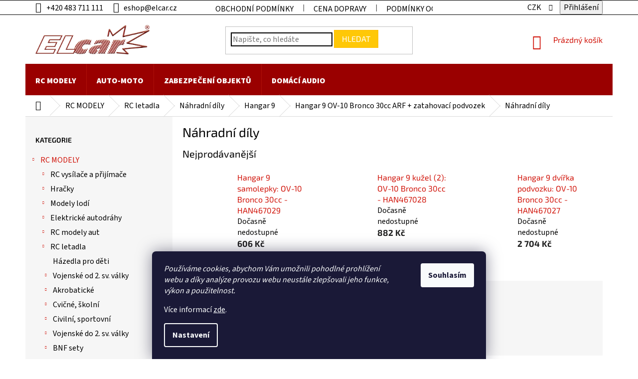

--- FILE ---
content_type: text/html; charset=utf-8
request_url: https://www.elcar.cz/nahradni-dily-518/
body_size: 37970
content:
<!doctype html><html lang="cs" dir="ltr" class="header-background-light external-fonts-loaded"><head><meta charset="utf-8" /><meta name="viewport" content="width=device-width,initial-scale=1" /><title>Náhradní díly - Elcar - elektrospecialista - RC modely, autorádia, navigace, alarmy, domácí audio</title><link rel="preconnect" href="https://cdn.myshoptet.com" /><link rel="dns-prefetch" href="https://cdn.myshoptet.com" /><link rel="preload" href="https://cdn.myshoptet.com/prj/dist/master/cms/libs/jquery/jquery-1.11.3.min.js" as="script" /><link href="https://cdn.myshoptet.com/prj/dist/master/cms/templates/frontend_templates/shared/css/font-face/source-sans-3.css" rel="stylesheet"><link href="https://cdn.myshoptet.com/prj/dist/master/cms/templates/frontend_templates/shared/css/font-face/exo-2.css" rel="stylesheet"><link href="https://cdn.myshoptet.com/prj/dist/master/shop/dist/font-shoptet-11.css.62c94c7785ff2cea73b2.css" rel="stylesheet"><script>
dataLayer = [];
dataLayer.push({'shoptet' : {
    "pageId": 20503,
    "pageType": "category",
    "currency": "CZK",
    "currencyInfo": {
        "decimalSeparator": ",",
        "exchangeRate": 1,
        "priceDecimalPlaces": 0,
        "symbol": "K\u010d",
        "symbolLeft": 0,
        "thousandSeparator": " "
    },
    "language": "cs",
    "projectId": 317040,
    "category": {
        "guid": "e0ac97c6-892b-11eb-a39f-002590dc5efc",
        "path": "RC MODELY | RC letadla | N\u00e1hradn\u00ed d\u00edly | Hangar 9 | Hangar 9 OV-10 Bronco 30cc ARF + zatahovac\u00ed podvozek | N\u00e1hradn\u00ed d\u00edly",
        "parentCategoryGuid": "e0ab264b-892b-11eb-a39f-002590dc5efc"
    },
    "cartInfo": {
        "id": null,
        "freeShipping": false,
        "freeShippingFrom": null,
        "leftToFreeGift": {
            "formattedPrice": "0 K\u010d",
            "priceLeft": 0
        },
        "freeGift": false,
        "leftToFreeShipping": {
            "priceLeft": null,
            "dependOnRegion": null,
            "formattedPrice": null
        },
        "discountCoupon": [],
        "getNoBillingShippingPrice": {
            "withoutVat": 0,
            "vat": 0,
            "withVat": 0
        },
        "cartItems": [],
        "taxMode": "ORDINARY"
    },
    "cart": [],
    "customer": {
        "priceRatio": 1,
        "priceListId": 1,
        "groupId": null,
        "registered": false,
        "mainAccount": false
    }
}});
dataLayer.push({'cookie_consent' : {
    "marketing": "denied",
    "analytics": "denied"
}});
document.addEventListener('DOMContentLoaded', function() {
    shoptet.consent.onAccept(function(agreements) {
        if (agreements.length == 0) {
            return;
        }
        dataLayer.push({
            'cookie_consent' : {
                'marketing' : (agreements.includes(shoptet.config.cookiesConsentOptPersonalisation)
                    ? 'granted' : 'denied'),
                'analytics': (agreements.includes(shoptet.config.cookiesConsentOptAnalytics)
                    ? 'granted' : 'denied')
            },
            'event': 'cookie_consent'
        });
    });
});
</script>

<!-- Google Tag Manager -->
<script>(function(w,d,s,l,i){w[l]=w[l]||[];w[l].push({'gtm.start':
new Date().getTime(),event:'gtm.js'});var f=d.getElementsByTagName(s)[0],
j=d.createElement(s),dl=l!='dataLayer'?'&l='+l:'';j.async=true;j.src=
'https://www.googletagmanager.com/gtm.js?id='+i+dl;f.parentNode.insertBefore(j,f);
})(window,document,'script','dataLayer','GTM-T2L43Z3');</script>
<!-- End Google Tag Manager -->

<meta property="og:type" content="website"><meta property="og:site_name" content="elcar.cz"><meta property="og:url" content="https://www.elcar.cz/nahradni-dily-518/"><meta property="og:title" content="Náhradní díly - Elcar - elektrospecialista - RC modely, autorádia, navigace, alarmy, domácí audio"><meta name="author" content="Elcar - elektrospecialista - RC modely, autorádia, navigace, alarmy, domácí audio"><meta name="web_author" content="Shoptet.cz"><meta name="dcterms.rightsHolder" content="www.elcar.cz"><meta name="robots" content="index,follow"><meta property="og:image" content="https://cdn.myshoptet.com/usr/www.elcar.cz/user/logos/elcar_erko.png?t=1768842007"><meta property="og:description" content="Náhradní díly, Elcar - elektrospecialista - RC modely, autorádia, navigace, alarmy, domácí audio"><meta name="description" content="Náhradní díly, Elcar - elektrospecialista - RC modely, autorádia, navigace, alarmy, domácí audio"><style>:root {--color-primary: #d1150b;--color-primary-h: 3;--color-primary-s: 90%;--color-primary-l: 43%;--color-primary-hover: #d1150b;--color-primary-hover-h: 3;--color-primary-hover-s: 90%;--color-primary-hover-l: 43%;--color-secondary: #95ca43;--color-secondary-h: 84;--color-secondary-s: 56%;--color-secondary-l: 53%;--color-secondary-hover: #95ca43;--color-secondary-hover-h: 84;--color-secondary-hover-s: 56%;--color-secondary-hover-l: 53%;--color-tertiary: #ffc807;--color-tertiary-h: 47;--color-tertiary-s: 100%;--color-tertiary-l: 51%;--color-tertiary-hover: #ffbb00;--color-tertiary-hover-h: 44;--color-tertiary-hover-s: 100%;--color-tertiary-hover-l: 50%;--color-header-background: #ffffff;--template-font: "Source Sans 3";--template-headings-font: "Exo 2";--header-background-url: url("[data-uri]");--cookies-notice-background: #1A1937;--cookies-notice-color: #F8FAFB;--cookies-notice-button-hover: #f5f5f5;--cookies-notice-link-hover: #27263f;--templates-update-management-preview-mode-content: "Náhled aktualizací šablony je aktivní pro váš prohlížeč."}</style>
    
    <link href="https://cdn.myshoptet.com/prj/dist/master/shop/dist/main-11.less.fcb4a42d7bd8a71b7ee2.css" rel="stylesheet" />
        
    <script>var shoptet = shoptet || {};</script>
    <script src="https://cdn.myshoptet.com/prj/dist/master/shop/dist/main-3g-header.js.05f199e7fd2450312de2.js"></script>
<!-- User include --><!-- api 1012(643) html code header -->
<style
        data-purpose="gopay-hiding-method"
        data-guid="82ebf232-e531-11ef-807d-a6a65df3d1ca"
        data-payment-type="TWISTO"
        data-bnpl-type="DEFERRED_PAYMENT"
>
    [data-guid="82ebf232-e531-11ef-807d-a6a65df3d1ca"] {
        display: none
    }
</style><style
        data-purpose="gopay-hiding-method"
        data-guid="82f84ab7-e531-11ef-807d-a6a65df3d1ca"
        data-payment-type="TWISTO"
        data-bnpl-type="PAY_IN_THREE"
>
    [data-guid="82f84ab7-e531-11ef-807d-a6a65df3d1ca"] {
        display: none
    }
</style><style
        data-purpose="gopay-hiding-method"
        data-guid="8304e886-e531-11ef-807d-a6a65df3d1ca"
        data-payment-type="SKIPPAY"
        data-bnpl-type="DEFERRED_PAYMENT"
>
    [data-guid="8304e886-e531-11ef-807d-a6a65df3d1ca"] {
        display: none
    }
</style><style
        data-purpose="gopay-hiding-method"
        data-guid="8310f1e7-e531-11ef-807d-a6a65df3d1ca"
        data-payment-type="SKIPPAY"
        data-bnpl-type="PAY_IN_THREE"
>
    [data-guid="8310f1e7-e531-11ef-807d-a6a65df3d1ca"] {
        display: none
    }
</style>
<!-- project html code header -->
<meta name="google-site-verification" content="32XS3OP0IAvTCs_xr1h78cc-7QxLrjS0JcHfuyiCxgE" />
<meta name="facebook-domain-verification" content="vgaazasf62zdudtklddpa80ppdwn5w" />
<style type="text/css"> 

/*MENU*/
.navigation-in {background-color: #9a0000;}
.navigation-in>ul>li>a {color: #fff;}
.navigation-in ul li a b {font-weight: 1000;}
#navigation {min-height: 63px;}
.navigation-in>ul>li>a {line-height: 50px;}

/*SUBKATEGORIE*/
.subcategories li a {color: #000; font-weight: bolder; border: none;}

/* zmena infoprouzku DOVOLENA */
.site-msg.information {
background: #eb4747 !important; color: #ffffff !important; font-size: 13px; font-weight: 400; position: absolute; left: 0px; right: 0px; top: 27px; bottom: unset !important; max-width: 100% !important; display: block; text-align: center; font-weight: 1000;}

/*VÁHA V DETAILU PRODUKTU*/
.detail-parameters tr:last-child th, .detail-parameters tr:last-child td {display: none;}

/*2024.4.26. - Jersák - doplnění pro lepší čitelnost*/
.h1, .h2, .h3, .h4, .h5, .h6, 
.p-code, .navigation-in, .detail-parameters th, .active .shp-tab-link, a.link-icon, ol.cart-header li a,ol.cart-header li a,
.cart-table tr td.p-name a , .discount-coupon:before, .extra:before ,
body, h1, h2, h3, h4, h5, h6
{
color: black;
}
.p-code, .navigation-in, .btn, a.btn,ol.cart-header li, .cart-table .main-link,
.cart-table .price-additional, .cart-table .price-final, .cart-table .price-save, .cart-table .unit-value ,.price-wrapper .price-label,
.order-summary-item.helper, .recapitulation-single,.top-navigation-bar-menu li,
body
{
font-size:16px;
}
@media (min-width: 768px) {
    .navigation-in ul.menu-level-2 a {
    color:black
    }
}
.price-additional, .price-measure, .price-secondary {
color: #666;
}

.h4.homepage-group-title, h4.homepage-group-title {
    font-size: 48px;
		font-weight:bold;
}
.products-block.products .p .name {
font-size:18px;
}
.top-navigation-bar {
    border-bottom-color: black;
    border-top-color: black;
    font-size:16px;
}

.top-navigation-bar .dropdown button,.top-navigation-bar a, #footer ul a,#footer .contact-box a { 
    color: black
}
.form-control, select {
    border-color: black;
}
.top-navigation-menu-trigger:before {
    color: black;
}
.dropdown-menu li a, .top-navigation-bar-menu-helper li a {
    color: black;
}
.box-bg-variant .categories a {
    color: black;
}
a:hover{
    text-decoration: underline;
}
.categories a:hover {
    text-decoration: underline;
}

.subcategories li a:hover {
   text-decoration: underline;
}
.breadcrumbs, .breadcrumbs a {
    color: black;
}
.breadcrumbs>span>a:after, .breadcrumbs>span>a:before  {
    background-color: 666;
}

ol.top-products li a .top-products-name {
    font-size: 16px;
    color: black
}
ol.top-products li a.top-products-image {
    flex: 0 0 80px;
}
.cart-table .cart-p-image img {
    width: 110px;
}
input[type=checkbox]+label, input[type=radio]+label {
    padding-left: 50px;
}
#footer .site-name{
display:none;
}
    .custom-footer {
        padding-left: 0px;
        }

</style>
<!-- /User include --><link rel="shortcut icon" href="/favicon.ico" type="image/x-icon" /><link rel="canonical" href="https://www.elcar.cz/nahradni-dily-518/" />    <script>
        var _hwq = _hwq || [];
        _hwq.push(['setKey', '7A8C6150B1BE20A8BD205163BC3B0032']);
        _hwq.push(['setTopPos', '200']);
        _hwq.push(['showWidget', '21']);
        (function() {
            var ho = document.createElement('script');
            ho.src = 'https://cz.im9.cz/direct/i/gjs.php?n=wdgt&sak=7A8C6150B1BE20A8BD205163BC3B0032';
            var s = document.getElementsByTagName('script')[0]; s.parentNode.insertBefore(ho, s);
        })();
    </script>
<script>!function(){var t={9196:function(){!function(){var t=/\[object (Boolean|Number|String|Function|Array|Date|RegExp)\]/;function r(r){return null==r?String(r):(r=t.exec(Object.prototype.toString.call(Object(r))))?r[1].toLowerCase():"object"}function n(t,r){return Object.prototype.hasOwnProperty.call(Object(t),r)}function e(t){if(!t||"object"!=r(t)||t.nodeType||t==t.window)return!1;try{if(t.constructor&&!n(t,"constructor")&&!n(t.constructor.prototype,"isPrototypeOf"))return!1}catch(t){return!1}for(var e in t);return void 0===e||n(t,e)}function o(t,r,n){this.b=t,this.f=r||function(){},this.d=!1,this.a={},this.c=[],this.e=function(t){return{set:function(r,n){u(c(r,n),t.a)},get:function(r){return t.get(r)}}}(this),i(this,t,!n);var e=t.push,o=this;t.push=function(){var r=[].slice.call(arguments,0),n=e.apply(t,r);return i(o,r),n}}function i(t,n,o){for(t.c.push.apply(t.c,n);!1===t.d&&0<t.c.length;){if("array"==r(n=t.c.shift()))t:{var i=n,a=t.a;if("string"==r(i[0])){for(var f=i[0].split("."),s=f.pop(),p=(i=i.slice(1),0);p<f.length;p++){if(void 0===a[f[p]])break t;a=a[f[p]]}try{a[s].apply(a,i)}catch(t){}}}else if("function"==typeof n)try{n.call(t.e)}catch(t){}else{if(!e(n))continue;for(var l in n)u(c(l,n[l]),t.a)}o||(t.d=!0,t.f(t.a,n),t.d=!1)}}function c(t,r){for(var n={},e=n,o=t.split("."),i=0;i<o.length-1;i++)e=e[o[i]]={};return e[o[o.length-1]]=r,n}function u(t,o){for(var i in t)if(n(t,i)){var c=t[i];"array"==r(c)?("array"==r(o[i])||(o[i]=[]),u(c,o[i])):e(c)?(e(o[i])||(o[i]={}),u(c,o[i])):o[i]=c}}window.DataLayerHelper=o,o.prototype.get=function(t){var r=this.a;t=t.split(".");for(var n=0;n<t.length;n++){if(void 0===r[t[n]])return;r=r[t[n]]}return r},o.prototype.flatten=function(){this.b.splice(0,this.b.length),this.b[0]={},u(this.a,this.b[0])}}()}},r={};function n(e){var o=r[e];if(void 0!==o)return o.exports;var i=r[e]={exports:{}};return t[e](i,i.exports,n),i.exports}n.n=function(t){var r=t&&t.__esModule?function(){return t.default}:function(){return t};return n.d(r,{a:r}),r},n.d=function(t,r){for(var e in r)n.o(r,e)&&!n.o(t,e)&&Object.defineProperty(t,e,{enumerable:!0,get:r[e]})},n.o=function(t,r){return Object.prototype.hasOwnProperty.call(t,r)},function(){"use strict";n(9196)}()}();</script>    <!-- Global site tag (gtag.js) - Google Analytics -->
    <script async src="https://www.googletagmanager.com/gtag/js?id=G-ZJ8HHEC2K2"></script>
    <script>
        
        window.dataLayer = window.dataLayer || [];
        function gtag(){dataLayer.push(arguments);}
        

                    console.debug('default consent data');

            gtag('consent', 'default', {"ad_storage":"denied","analytics_storage":"denied","ad_user_data":"denied","ad_personalization":"denied","wait_for_update":500});
            dataLayer.push({
                'event': 'default_consent'
            });
        
        gtag('js', new Date());

        
                gtag('config', 'G-ZJ8HHEC2K2', {"groups":"GA4","send_page_view":false,"content_group":"category","currency":"CZK","page_language":"cs"});
        
                gtag('config', 'AW-696985077', {"allow_enhanced_conversions":true});
        
        
        
        
        
                    gtag('event', 'page_view', {"send_to":"GA4","page_language":"cs","content_group":"category","currency":"CZK"});
        
        
        
        
        
        
        
        
        
        
        
        
        
        document.addEventListener('DOMContentLoaded', function() {
            if (typeof shoptet.tracking !== 'undefined') {
                for (var id in shoptet.tracking.bannersList) {
                    gtag('event', 'view_promotion', {
                        "send_to": "UA",
                        "promotions": [
                            {
                                "id": shoptet.tracking.bannersList[id].id,
                                "name": shoptet.tracking.bannersList[id].name,
                                "position": shoptet.tracking.bannersList[id].position
                            }
                        ]
                    });
                }
            }

            shoptet.consent.onAccept(function(agreements) {
                if (agreements.length !== 0) {
                    console.debug('gtag consent accept');
                    var gtagConsentPayload =  {
                        'ad_storage': agreements.includes(shoptet.config.cookiesConsentOptPersonalisation)
                            ? 'granted' : 'denied',
                        'analytics_storage': agreements.includes(shoptet.config.cookiesConsentOptAnalytics)
                            ? 'granted' : 'denied',
                                                                                                'ad_user_data': agreements.includes(shoptet.config.cookiesConsentOptPersonalisation)
                            ? 'granted' : 'denied',
                        'ad_personalization': agreements.includes(shoptet.config.cookiesConsentOptPersonalisation)
                            ? 'granted' : 'denied',
                        };
                    console.debug('update consent data', gtagConsentPayload);
                    gtag('consent', 'update', gtagConsentPayload);
                    dataLayer.push(
                        { 'event': 'update_consent' }
                    );
                }
            });
        });
    </script>
</head><body class="desktop id-20503 in-nahradni-dily-518 template-11 type-category multiple-columns-body columns-3 ums_forms_redesign--off ums_a11y_category_page--on ums_discussion_rating_forms--off ums_flags_display_unification--on ums_a11y_login--on mobile-header-version-0"><noscript>
    <style>
        #header {
            padding-top: 0;
            position: relative !important;
            top: 0;
        }
        .header-navigation {
            position: relative !important;
        }
        .overall-wrapper {
            margin: 0 !important;
        }
        body:not(.ready) {
            visibility: visible !important;
        }
    </style>
    <div class="no-javascript">
        <div class="no-javascript__title">Musíte změnit nastavení vašeho prohlížeče</div>
        <div class="no-javascript__text">Podívejte se na: <a href="https://www.google.com/support/bin/answer.py?answer=23852">Jak povolit JavaScript ve vašem prohlížeči</a>.</div>
        <div class="no-javascript__text">Pokud používáte software na blokování reklam, může být nutné povolit JavaScript z této stránky.</div>
        <div class="no-javascript__text">Děkujeme.</div>
    </div>
</noscript>

        <div id="fb-root"></div>
        <script>
            window.fbAsyncInit = function() {
                FB.init({
//                    appId            : 'your-app-id',
                    autoLogAppEvents : true,
                    xfbml            : true,
                    version          : 'v19.0'
                });
            };
        </script>
        <script async defer crossorigin="anonymous" src="https://connect.facebook.net/cs_CZ/sdk.js"></script>
<!-- Google Tag Manager (noscript) -->
<noscript><iframe src="https://www.googletagmanager.com/ns.html?id=GTM-T2L43Z3"
height="0" width="0" style="display:none;visibility:hidden"></iframe></noscript>
<!-- End Google Tag Manager (noscript) -->

    <div class="siteCookies siteCookies--bottom siteCookies--dark js-siteCookies" role="dialog" data-testid="cookiesPopup" data-nosnippet>
        <div class="siteCookies__form">
            <div class="siteCookies__content">
                <div class="siteCookies__text">
                    <div class="siteCookies__text"><span><em>Používáme cookies, abychom Vám umožnili pohodlné prohlížení webu a díky analýze provozu webu neustále zlepšovali jeho funkce, výkon a použitelnost.</em><strong></strong></span></div>
Více informací <a href="http://www.elcar.cz/podminky-ochrany-osobnich-udaju/" target="\" _blank="">zde</a>.
                </div>
                <p class="siteCookies__links">
                    <button class="siteCookies__link js-cookies-settings" aria-label="Nastavení cookies" data-testid="cookiesSettings">Nastavení</button>
                </p>
            </div>
            <div class="siteCookies__buttonWrap">
                                <button class="siteCookies__button js-cookiesConsentSubmit" value="all" aria-label="Přijmout cookies" data-testid="buttonCookiesAccept">Souhlasím</button>
            </div>
        </div>
        <script>
            document.addEventListener("DOMContentLoaded", () => {
                const siteCookies = document.querySelector('.js-siteCookies');
                document.addEventListener("scroll", shoptet.common.throttle(() => {
                    const st = document.documentElement.scrollTop;
                    if (st > 1) {
                        siteCookies.classList.add('siteCookies--scrolled');
                    } else {
                        siteCookies.classList.remove('siteCookies--scrolled');
                    }
                }, 100));
            });
        </script>
    </div>
<a href="#content" class="skip-link sr-only">Přejít na obsah</a><div class="overall-wrapper"><div class="user-action"><div class="container">
    <div class="user-action-in">
                    <div id="login" class="user-action-login popup-widget login-widget" role="dialog" aria-labelledby="loginHeading">
        <div class="popup-widget-inner">
                            <h2 id="loginHeading">Přihlášení k vašemu účtu</h2><div id="customerLogin"><form action="/action/Customer/Login/" method="post" id="formLoginIncluded" class="csrf-enabled formLogin" data-testid="formLogin"><input type="hidden" name="referer" value="" /><div class="form-group"><div class="input-wrapper email js-validated-element-wrapper no-label"><input type="email" name="email" class="form-control" autofocus placeholder="E-mailová adresa (např. jan@novak.cz)" data-testid="inputEmail" autocomplete="email" required /></div></div><div class="form-group"><div class="input-wrapper password js-validated-element-wrapper no-label"><input type="password" name="password" class="form-control" placeholder="Heslo" data-testid="inputPassword" autocomplete="current-password" required /><span class="no-display">Nemůžete vyplnit toto pole</span><input type="text" name="surname" value="" class="no-display" /></div></div><div class="form-group"><div class="login-wrapper"><button type="submit" class="btn btn-secondary btn-text btn-login" data-testid="buttonSubmit">Přihlásit se</button><div class="password-helper"><a href="/registrace/" data-testid="signup" rel="nofollow">Nová registrace</a><a href="/klient/zapomenute-heslo/" rel="nofollow">Zapomenuté heslo</a></div></div></div></form>
</div>                    </div>
    </div>

                            <div id="cart-widget" class="user-action-cart popup-widget cart-widget loader-wrapper" data-testid="popupCartWidget" role="dialog" aria-hidden="true">
    <div class="popup-widget-inner cart-widget-inner place-cart-here">
        <div class="loader-overlay">
            <div class="loader"></div>
        </div>
    </div>

    <div class="cart-widget-button">
        <a href="/kosik/" class="btn btn-conversion" id="continue-order-button" rel="nofollow" data-testid="buttonNextStep">Pokračovat do košíku</a>
    </div>
</div>
            </div>
</div>
</div><div class="top-navigation-bar" data-testid="topNavigationBar">

    <div class="container">

        <div class="top-navigation-contacts">
            <strong>Zákaznická podpora:</strong><a href="tel:+420483711111" class="project-phone" aria-label="Zavolat na +420483711111" data-testid="contactboxPhone"><span>+420 483 711 111</span></a><a href="mailto:eshop@elcar.cz" class="project-email" data-testid="contactboxEmail"><span>eshop@elcar.cz</span></a>        </div>

                            <div class="top-navigation-menu">
                <div class="top-navigation-menu-trigger"></div>
                <ul class="top-navigation-bar-menu">
                                            <li class="top-navigation-menu-item-39">
                            <a href="/obchodni-podminky/">Obchodní podmínky</a>
                        </li>
                                            <li class="top-navigation-menu-item-16418">
                            <a href="/dopravne/">Cena dopravy</a>
                        </li>
                                            <li class="top-navigation-menu-item-691">
                            <a href="/podminky-ochrany-osobnich-udaju/">Podmínky ochrany osobních údajů </a>
                        </li>
                                            <li class="top-navigation-menu-item-29">
                            <a href="/kontakty/">Kontakty</a>
                        </li>
                                            <li class="top-navigation-menu-item-17915">
                            <a href="/skladem/">Zboží skladem</a>
                        </li>
                                            <li class="top-navigation-menu-item-external-49">
                            <a href="https://www.elcar.cz/user/documents/upload/formul%C3%A1%C5%99%20reklamace.pdf">Reklamační formulář</a>
                        </li>
                                            <li class="top-navigation-menu-item-external-60">
                            <a href="https://www.elcar.cz/neprevzeti-zasilky">Nepřevzetí zásilky</a>
                        </li>
                                            <li class="top-navigation-menu-item-external-84">
                            <a href="https://www.elcar.cz/user/documents/upload/formul%C3%A1%C5%99%20odstoupen%C3%AD.pdf">Formulář pro odstoupení od smlouvy</a>
                        </li>
                                    </ul>
                <ul class="top-navigation-bar-menu-helper"></ul>
            </div>
        
        <div class="top-navigation-tools top-navigation-tools--language">
            <div class="responsive-tools">
                <a href="#" class="toggle-window" data-target="search" aria-label="Hledat" data-testid="linkSearchIcon"></a>
                                                            <a href="#" class="toggle-window" data-target="login"></a>
                                                    <a href="#" class="toggle-window" data-target="navigation" aria-label="Menu" data-testid="hamburgerMenu"></a>
            </div>
                <div class="dropdown">
        <span>Ceny v:</span>
        <button id="topNavigationDropdown" type="button" data-toggle="dropdown" aria-haspopup="true" aria-expanded="false">
            CZK
            <span class="caret"></span>
        </button>
        <ul class="dropdown-menu" aria-labelledby="topNavigationDropdown"><li><a href="/action/Currency/changeCurrency/?currencyCode=CZK" rel="nofollow">CZK</a></li><li><a href="/action/Currency/changeCurrency/?currencyCode=EUR" rel="nofollow">EUR</a></li></ul>
    </div>
            <button class="top-nav-button top-nav-button-login toggle-window" type="button" data-target="login" aria-haspopup="dialog" aria-controls="login" aria-expanded="false" data-testid="signin"><span>Přihlášení</span></button>        </div>

    </div>

</div>
<header id="header"><div class="container navigation-wrapper">
    <div class="header-top">
        <div class="site-name-wrapper">
            <div class="site-name"><a href="/" data-testid="linkWebsiteLogo"><img src="https://cdn.myshoptet.com/usr/www.elcar.cz/user/logos/elcar_erko.png" alt="Elcar - elektrospecialista - RC modely, autorádia, navigace, alarmy, domácí audio" fetchpriority="low" /></a></div>        </div>
        <div class="search" itemscope itemtype="https://schema.org/WebSite">
            <meta itemprop="headline" content="Náhradní díly"/><meta itemprop="url" content="https://www.elcar.cz"/><meta itemprop="text" content="Náhradní díly, Elcar - elektrospecialista - RC modely, autorádia, navigace, alarmy, domácí audio"/>            <form action="/action/ProductSearch/prepareString/" method="post"
    id="formSearchForm" class="search-form compact-form js-search-main"
    itemprop="potentialAction" itemscope itemtype="https://schema.org/SearchAction" data-testid="searchForm">
    <fieldset>
        <meta itemprop="target"
            content="https://www.elcar.cz/vyhledavani/?string={string}"/>
        <input type="hidden" name="language" value="cs"/>
        
            
<input
    type="search"
    name="string"
        class="query-input form-control search-input js-search-input"
    placeholder="Napište, co hledáte"
    autocomplete="off"
    required
    itemprop="query-input"
    aria-label="Vyhledávání"
    data-testid="searchInput"
>
            <button type="submit" class="btn btn-default" data-testid="searchBtn">Hledat</button>
        
    </fieldset>
</form>
        </div>
        <div class="navigation-buttons">
                
    <a href="/kosik/" class="btn btn-icon toggle-window cart-count" data-target="cart" data-hover="true" data-redirect="true" data-testid="headerCart" rel="nofollow" aria-haspopup="dialog" aria-expanded="false" aria-controls="cart-widget">
        
                <span class="sr-only">Nákupní košík</span>
        
            <span class="cart-price visible-lg-inline-block" data-testid="headerCartPrice">
                                    Prázdný košík                            </span>
        
    
            </a>
        </div>
    </div>
    <nav id="navigation" aria-label="Hlavní menu" data-collapsible="true"><div class="navigation-in menu"><ul class="menu-level-1" role="menubar" data-testid="headerMenuItems"><li class="menu-item-7031 ext" role="none"><a href="/rc-modely/" data-testid="headerMenuItem" role="menuitem" aria-haspopup="true" aria-expanded="false"><b>RC MODELY</b><span class="submenu-arrow"></span></a><ul class="menu-level-2" aria-label="RC MODELY" tabindex="-1" role="menu"><li class="menu-item-35232 has-third-level" role="none"><a href="/rc-vysilace-a-prijimace/" class="menu-image" data-testid="headerMenuItem" tabindex="-1" aria-hidden="true"><img src="data:image/svg+xml,%3Csvg%20width%3D%22140%22%20height%3D%22100%22%20xmlns%3D%22http%3A%2F%2Fwww.w3.org%2F2000%2Fsvg%22%3E%3C%2Fsvg%3E" alt="" aria-hidden="true" width="140" height="100"  data-src="https://cdn.myshoptet.com/prj/dist/master/cms/templates/frontend_templates/00/img/folder.svg" fetchpriority="low" /></a><div><a href="/rc-vysilace-a-prijimace/" data-testid="headerMenuItem" role="menuitem"><span>RC vysílače a přijímače</span></a>
                                                    <ul class="menu-level-3" role="menu">
                                                                    <li class="menu-item-35235" role="none">
                                        <a href="/pulty-pro-vysilace-2/" data-testid="headerMenuItem" role="menuitem">
                                            Pulty pro vysílače</a>,                                    </li>
                                                                    <li class="menu-item-35238" role="none">
                                        <a href="/popruhy-pro-vysilace-3/" data-testid="headerMenuItem" role="menuitem">
                                            Popruhy pro vysílače</a>,                                    </li>
                                                                    <li class="menu-item-35310" role="none">
                                        <a href="/spektrum-5/" data-testid="headerMenuItem" role="menuitem">
                                            Spektrum</a>,                                    </li>
                                                                    <li class="menu-item-35400" role="none">
                                        <a href="/ostatni-rc-soupravy/" data-testid="headerMenuItem" role="menuitem">
                                            Ostatní RC soupravy</a>,                                    </li>
                                                                    <li class="menu-item-35439" role="none">
                                        <a href="/prislusenstvi-37/" data-testid="headerMenuItem" role="menuitem">
                                            Příslušenství</a>,                                    </li>
                                                                    <li class="menu-item-35637" role="none">
                                        <a href="/traxxas-18/" data-testid="headerMenuItem" role="menuitem">
                                            Traxxas</a>                                    </li>
                                                            </ul>
                        </div></li><li class="menu-item-35268 has-third-level" role="none"><a href="/hracky-2/" class="menu-image" data-testid="headerMenuItem" tabindex="-1" aria-hidden="true"><img src="data:image/svg+xml,%3Csvg%20width%3D%22140%22%20height%3D%22100%22%20xmlns%3D%22http%3A%2F%2Fwww.w3.org%2F2000%2Fsvg%22%3E%3C%2Fsvg%3E" alt="" aria-hidden="true" width="140" height="100"  data-src="https://cdn.myshoptet.com/prj/dist/master/cms/templates/frontend_templates/00/img/folder.svg" fetchpriority="low" /></a><div><a href="/hracky-2/" data-testid="headerMenuItem" role="menuitem"><span>Hračky</span></a>
                                                    <ul class="menu-level-3" role="menu">
                                                                    <li class="menu-item-35271" role="none">
                                        <a href="/autodrahy-4/" data-testid="headerMenuItem" role="menuitem">
                                            Autodráhy</a>,                                    </li>
                                                                    <li class="menu-item-35316" role="none">
                                        <a href="/stavebnice-4/" data-testid="headerMenuItem" role="menuitem">
                                            Stavebnice</a>,                                    </li>
                                                                    <li class="menu-item-35379" role="none">
                                        <a href="/na-dalkove-ovladani/" data-testid="headerMenuItem" role="menuitem">
                                            Na dálkové ovládání</a>,                                    </li>
                                                                    <li class="menu-item-35397" role="none">
                                        <a href="/hazedla--vystrelovace/" data-testid="headerMenuItem" role="menuitem">
                                            Házedla, vystřelovače</a>                                    </li>
                                                            </ul>
                        </div></li><li class="menu-item-35328 has-third-level" role="none"><a href="/modely-lodi/" class="menu-image" data-testid="headerMenuItem" tabindex="-1" aria-hidden="true"><img src="data:image/svg+xml,%3Csvg%20width%3D%22140%22%20height%3D%22100%22%20xmlns%3D%22http%3A%2F%2Fwww.w3.org%2F2000%2Fsvg%22%3E%3C%2Fsvg%3E" alt="" aria-hidden="true" width="140" height="100"  data-src="https://cdn.myshoptet.com/prj/dist/master/cms/templates/frontend_templates/00/img/folder.svg" fetchpriority="low" /></a><div><a href="/modely-lodi/" data-testid="headerMenuItem" role="menuitem"><span>Modely lodí</span></a>
                                                    <ul class="menu-level-3" role="menu">
                                                                    <li class="menu-item-35331" role="none">
                                        <a href="/pro-pokrocile-6/" data-testid="headerMenuItem" role="menuitem">
                                            Pro pokročilé</a>,                                    </li>
                                                                    <li class="menu-item-35334" role="none">
                                        <a href="/pro-zacatecniky-5/" data-testid="headerMenuItem" role="menuitem">
                                            Pro začátečníky</a>,                                    </li>
                                                                    <li class="menu-item-35337" role="none">
                                        <a href="/pro-mirne-pokrocile-5/" data-testid="headerMenuItem" role="menuitem">
                                            Pro mírně pokročilé</a>,                                    </li>
                                                                    <li class="menu-item-35340" role="none">
                                        <a href="/pro-experty-3/" data-testid="headerMenuItem" role="menuitem">
                                            Pro experty</a>,                                    </li>
                                                                    <li class="menu-item-35343" role="none">
                                        <a href="/prislusenstvi-23/" data-testid="headerMenuItem" role="menuitem">
                                            Příslušenství</a>                                    </li>
                                                            </ul>
                        </div></li><li class="menu-item-35361 has-third-level" role="none"><a href="/elektricke-autodrahy/" class="menu-image" data-testid="headerMenuItem" tabindex="-1" aria-hidden="true"><img src="data:image/svg+xml,%3Csvg%20width%3D%22140%22%20height%3D%22100%22%20xmlns%3D%22http%3A%2F%2Fwww.w3.org%2F2000%2Fsvg%22%3E%3C%2Fsvg%3E" alt="" aria-hidden="true" width="140" height="100"  data-src="https://cdn.myshoptet.com/prj/dist/master/cms/templates/frontend_templates/00/img/folder.svg" fetchpriority="low" /></a><div><a href="/elektricke-autodrahy/" data-testid="headerMenuItem" role="menuitem"><span>Elektrické autodráhy</span></a>
                                                    <ul class="menu-level-3" role="menu">
                                                                    <li class="menu-item-35364" role="none">
                                        <a href="/tratove-dily-8/" data-testid="headerMenuItem" role="menuitem">
                                            Traťové díly</a>,                                    </li>
                                                                    <li class="menu-item-35385" role="none">
                                        <a href="/kompletni-sety-17/" data-testid="headerMenuItem" role="menuitem">
                                            Kompletní sety</a>,                                    </li>
                                                                    <li class="menu-item-35388" role="none">
                                        <a href="/auticka-12/" data-testid="headerMenuItem" role="menuitem">
                                            Autíčka</a>,                                    </li>
                                                                    <li class="menu-item-35391" role="none">
                                        <a href="/prislusenstvi-24/" data-testid="headerMenuItem" role="menuitem">
                                            Příslušenství</a>                                    </li>
                                                            </ul>
                        </div></li><li class="menu-item-4949 has-third-level" role="none"><a href="/rc-modely-aut/" class="menu-image" data-testid="headerMenuItem" tabindex="-1" aria-hidden="true"><img src="data:image/svg+xml,%3Csvg%20width%3D%22140%22%20height%3D%22100%22%20xmlns%3D%22http%3A%2F%2Fwww.w3.org%2F2000%2Fsvg%22%3E%3C%2Fsvg%3E" alt="" aria-hidden="true" width="140" height="100"  data-src="https://cdn.myshoptet.com/usr/www.elcar.cz/user/categories/thumb/275054-42_traxxas-unlimited-desert-racer-1-8-tqi-rtr-s-led-fox-tra85086-4-fox.jpg" fetchpriority="low" /></a><div><a href="/rc-modely-aut/" data-testid="headerMenuItem" role="menuitem"><span>RC modely aut</span></a>
                                                    <ul class="menu-level-3" role="menu">
                                                                    <li class="menu-item-35376" role="none">
                                        <a href="/pro-deti-3/" data-testid="headerMenuItem" role="menuitem">
                                            Pro děti</a>,                                    </li>
                                                                    <li class="menu-item-4952" role="none">
                                        <a href="/elektro-7/" data-testid="headerMenuItem" role="menuitem">
                                            Elektro</a>,                                    </li>
                                                                    <li class="menu-item-5228" role="none">
                                        <a href="/zavodni-specialy/" data-testid="headerMenuItem" role="menuitem">
                                            Závodní speciály</a>,                                    </li>
                                                                    <li class="menu-item-6599" role="none">
                                        <a href="/spalovaci-5/" data-testid="headerMenuItem" role="menuitem">
                                            Spalovací</a>,                                    </li>
                                                                    <li class="menu-item-11345" role="none">
                                        <a href="/nahradni-a-tuningove-dily/" data-testid="headerMenuItem" role="menuitem">
                                            Náhradní a tuningové díly</a>                                    </li>
                                                            </ul>
                        </div></li><li class="menu-item-5138 has-third-level" role="none"><a href="/rc-letadla/" class="menu-image" data-testid="headerMenuItem" tabindex="-1" aria-hidden="true"><img src="data:image/svg+xml,%3Csvg%20width%3D%22140%22%20height%3D%22100%22%20xmlns%3D%22http%3A%2F%2Fwww.w3.org%2F2000%2Fsvg%22%3E%3C%2Fsvg%3E" alt="" aria-hidden="true" width="140" height="100"  data-src="https://cdn.myshoptet.com/usr/www.elcar.cz/user/categories/thumb/130802-1_nemesis-nxt-high-speed-1-1m-pnp-1.jpg" fetchpriority="low" /></a><div><a href="/rc-letadla/" data-testid="headerMenuItem" role="menuitem"><span>RC letadla</span></a>
                                                    <ul class="menu-level-3" role="menu">
                                                                    <li class="menu-item-35373" role="none">
                                        <a href="/hazedla-pro-deti/" data-testid="headerMenuItem" role="menuitem">
                                            Házedla pro děti</a>,                                    </li>
                                                                    <li class="menu-item-37341" role="none">
                                        <a href="/vojenske-od-2--sv--valky/" data-testid="headerMenuItem" role="menuitem">
                                            Vojenské od 2. sv. války</a>,                                    </li>
                                                                    <li class="menu-item-5732" role="none">
                                        <a href="/akrobaticke-4/" data-testid="headerMenuItem" role="menuitem">
                                            Akrobatické</a>,                                    </li>
                                                                    <li class="menu-item-5741" role="none">
                                        <a href="/cvicne--skolni/" data-testid="headerMenuItem" role="menuitem">
                                            Cvičné, školní</a>,                                    </li>
                                                                    <li class="menu-item-5747" role="none">
                                        <a href="/civilni--sportovni-2/" data-testid="headerMenuItem" role="menuitem">
                                            Civilní, sportovní</a>,                                    </li>
                                                                    <li class="menu-item-5753" role="none">
                                        <a href="/vojenske-do-2--sv--valky/" data-testid="headerMenuItem" role="menuitem">
                                            Vojenské do 2. sv. války</a>,                                    </li>
                                                                    <li class="menu-item-5759" role="none">
                                        <a href="/bnf-sety/" data-testid="headerMenuItem" role="menuitem">
                                            BNF sety</a>,                                    </li>
                                                                    <li class="menu-item-14942" role="none">
                                        <a href="/nahradni-dily-200/" data-testid="headerMenuItem" role="menuitem">
                                            Náhradní díly</a>,                                    </li>
                                                                    <li class="menu-item-22051" role="none">
                                        <a href="/rtf-sety-pro-zacatecniky/" data-testid="headerMenuItem" role="menuitem">
                                            RTF sety pro začátečníky</a>,                                    </li>
                                                                    <li class="menu-item-5729" role="none">
                                        <a href="/samokridla/" data-testid="headerMenuItem" role="menuitem">
                                            Samokřídla</a>,                                    </li>
                                                                    <li class="menu-item-5738" role="none">
                                        <a href="/obri-modely-nad-2-m/" data-testid="headerMenuItem" role="menuitem">
                                            Obří modely nad 2 m</a>,                                    </li>
                                                                    <li class="menu-item-5768" role="none">
                                        <a href="/vetrone-5/" data-testid="headerMenuItem" role="menuitem">
                                            Větroně</a>,                                    </li>
                                                                    <li class="menu-item-5777" role="none">
                                        <a href="/pylonove-specialy/" data-testid="headerMenuItem" role="menuitem">
                                            Pylonové speciály</a>,                                    </li>
                                                                    <li class="menu-item-5780" role="none">
                                        <a href="/mikro-letadla/" data-testid="headerMenuItem" role="menuitem">
                                            Mikro letadla</a>,                                    </li>
                                                                    <li class="menu-item-5855" role="none">
                                        <a href="/halove/" data-testid="headerMenuItem" role="menuitem">
                                            Halové</a>,                                    </li>
                                                                    <li class="menu-item-6320" role="none">
                                        <a href="/stavebnice-kity/" data-testid="headerMenuItem" role="menuitem">
                                            Stavebnice - kity</a>                                    </li>
                                                            </ul>
                        </div></li><li class="menu-item-5144 has-third-level" role="none"><a href="/rc-vrtulniky/" class="menu-image" data-testid="headerMenuItem" tabindex="-1" aria-hidden="true"><img src="data:image/svg+xml,%3Csvg%20width%3D%22140%22%20height%3D%22100%22%20xmlns%3D%22http%3A%2F%2Fwww.w3.org%2F2000%2Fsvg%22%3E%3C%2Fsvg%3E" alt="" aria-hidden="true" width="140" height="100"  data-src="https://cdn.myshoptet.com/usr/www.elcar.cz/user/categories/thumb/107741-1_blade-120-s-bnf-1.jpg" fetchpriority="low" /></a><div><a href="/rc-vrtulniky/" data-testid="headerMenuItem" role="menuitem"><span>RC vrtulníky</span></a>
                                                    <ul class="menu-level-3" role="menu">
                                                                    <li class="menu-item-35370" role="none">
                                        <a href="/pro-deti-2/" data-testid="headerMenuItem" role="menuitem">
                                            Pro děti</a>,                                    </li>
                                                                    <li class="menu-item-5147" role="none">
                                        <a href="/pro-pokrocile-2/" data-testid="headerMenuItem" role="menuitem">
                                            Pro pokročilé</a>,                                    </li>
                                                                    <li class="menu-item-5150" role="none">
                                        <a href="/pro-mirne-pokrocile/" data-testid="headerMenuItem" role="menuitem">
                                            Pro mírně pokročilé</a>,                                    </li>
                                                                    <li class="menu-item-5159" role="none">
                                        <a href="/pro-zacatecniky-2/" data-testid="headerMenuItem" role="menuitem">
                                            Pro začátečníky</a>,                                    </li>
                                                                    <li class="menu-item-11411" role="none">
                                        <a href="/nahradni-a-tuningove-dily-2/" data-testid="headerMenuItem" role="menuitem">
                                            Náhradní a tuningové díly</a>                                    </li>
                                                            </ul>
                        </div></li><li class="menu-item-6323 has-third-level" role="none"><a href="/rc-lode-ponorky/" class="menu-image" data-testid="headerMenuItem" tabindex="-1" aria-hidden="true"><img src="data:image/svg+xml,%3Csvg%20width%3D%22140%22%20height%3D%22100%22%20xmlns%3D%22http%3A%2F%2Fwww.w3.org%2F2000%2Fsvg%22%3E%3C%2Fsvg%3E" alt="" aria-hidden="true" width="140" height="100"  data-src="https://cdn.myshoptet.com/usr/www.elcar.cz/user/categories/thumb/150794_alpha-super-1000-brushless-arr-1.jpg" fetchpriority="low" /></a><div><a href="/rc-lode-ponorky/" data-testid="headerMenuItem" role="menuitem"><span>RC lodě, ponorky</span></a>
                                                    <ul class="menu-level-3" role="menu">
                                                                    <li class="menu-item-37854" role="none">
                                        <a href="/pro-deti-4/" data-testid="headerMenuItem" role="menuitem">
                                            Pro děti</a>,                                    </li>
                                                                    <li class="menu-item-6368" role="none">
                                        <a href="/motorove-2/" data-testid="headerMenuItem" role="menuitem">
                                            Motorové</a>,                                    </li>
                                                                    <li class="menu-item-2375" role="none">
                                        <a href="/plachetnice/" data-testid="headerMenuItem" role="menuitem">
                                            Plachetnice</a>,                                    </li>
                                                                    <li class="menu-item-6353" role="none">
                                        <a href="/ponorky-2/" data-testid="headerMenuItem" role="menuitem">
                                            Ponorky</a>,                                    </li>
                                                                    <li class="menu-item-13316" role="none">
                                        <a href="/nahradni-dily-164/" data-testid="headerMenuItem" role="menuitem">
                                            Náhradní díly</a>,                                    </li>
                                                                    <li class="menu-item-6341" role="none">
                                        <a href="/stavebnice-10/" data-testid="headerMenuItem" role="menuitem">
                                            Stavebnice</a>                                    </li>
                                                            </ul>
                        </div></li><li class="menu-item-4943 has-third-level" role="none"><a href="/rc-motorky/" class="menu-image" data-testid="headerMenuItem" tabindex="-1" aria-hidden="true"><img src="data:image/svg+xml,%3Csvg%20width%3D%22140%22%20height%3D%22100%22%20xmlns%3D%22http%3A%2F%2Fwww.w3.org%2F2000%2Fsvg%22%3E%3C%2Fsvg%3E" alt="" aria-hidden="true" width="140" height="100"  data-src="https://cdn.myshoptet.com/usr/www.elcar.cz/user/categories/thumb/99914_motorka-m5-cross-brushless-ep-plug-play-modra-1.jpg" fetchpriority="low" /></a><div><a href="/rc-motorky/" data-testid="headerMenuItem" role="menuitem"><span>RC motorky</span></a>
                                                    <ul class="menu-level-3" role="menu">
                                                                    <li class="menu-item-37743" role="none">
                                        <a href="/nahradni-a-tuningove-dily-3/" data-testid="headerMenuItem" role="menuitem">
                                            Náhradní a tuningové díly</a>,                                    </li>
                                                                    <li class="menu-item-4946" role="none">
                                        <a href="/rc-sety-6/" data-testid="headerMenuItem" role="menuitem">
                                            RC sety</a>                                    </li>
                                                            </ul>
                        </div></li><li class="menu-item-6245 has-third-level" role="none"><a href="/modely-raket/" class="menu-image" data-testid="headerMenuItem" tabindex="-1" aria-hidden="true"><img src="data:image/svg+xml,%3Csvg%20width%3D%22140%22%20height%3D%22100%22%20xmlns%3D%22http%3A%2F%2Fwww.w3.org%2F2000%2Fsvg%22%3E%3C%2Fsvg%3E" alt="" aria-hidden="true" width="140" height="100"  data-src="https://cdn.myshoptet.com/usr/www.elcar.cz/user/categories/thumb/151271_estes-solaris-rtf-2.jpg" fetchpriority="low" /></a><div><a href="/modely-raket/" data-testid="headerMenuItem" role="menuitem"><span>Modely raket</span></a>
                                                    <ul class="menu-level-3" role="menu">
                                                                    <li class="menu-item-6254" role="none">
                                        <a href="/raketove-motory/" data-testid="headerMenuItem" role="menuitem">
                                            Raketové motory</a>,                                    </li>
                                                                    <li class="menu-item-6269" role="none">
                                        <a href="/samostatne-rakety/" data-testid="headerMenuItem" role="menuitem">
                                            Samostatné rakety</a>,                                    </li>
                                                                    <li class="menu-item-6284" role="none">
                                        <a href="/kompletni-sety-2/" data-testid="headerMenuItem" role="menuitem">
                                            Kompletní sety</a>,                                    </li>
                                                                    <li class="menu-item-6248" role="none">
                                        <a href="/prislusenstvi-27/" data-testid="headerMenuItem" role="menuitem">
                                            Příslušenství</a>,                                    </li>
                                                                    <li class="menu-item-6314" role="none">
                                        <a href="/padaky/" data-testid="headerMenuItem" role="menuitem">
                                            Padáky</a>                                    </li>
                                                            </ul>
                        </div></li><li class="menu-item-19786 has-third-level" role="none"><a href="/plastikove-modely/" class="menu-image" data-testid="headerMenuItem" tabindex="-1" aria-hidden="true"><img src="data:image/svg+xml,%3Csvg%20width%3D%22140%22%20height%3D%22100%22%20xmlns%3D%22http%3A%2F%2Fwww.w3.org%2F2000%2Fsvg%22%3E%3C%2Fsvg%3E" alt="" aria-hidden="true" width="140" height="100"  data-src="https://cdn.myshoptet.com/usr/www.elcar.cz/user/categories/thumb/393954-4_revell-pontiac-firebird-trans-am--1-8-rvl07710.jpg" fetchpriority="low" /></a><div><a href="/plastikove-modely/" data-testid="headerMenuItem" role="menuitem"><span>Plastikové modely</span></a>
                                                    <ul class="menu-level-3" role="menu">
                                                                    <li class="menu-item-19798" role="none">
                                        <a href="/modely-vrtulniku-2/" data-testid="headerMenuItem" role="menuitem">
                                            Modely vrtulníků</a>,                                    </li>
                                                                    <li class="menu-item-19816" role="none">
                                        <a href="/modely-vesmir/" data-testid="headerMenuItem" role="menuitem">
                                            Modely vesmír</a>,                                    </li>
                                                                    <li class="menu-item-19831" role="none">
                                        <a href="/modely-lodi--ponorky/" data-testid="headerMenuItem" role="menuitem">
                                            Modely lodí, ponorky</a>,                                    </li>
                                                                    <li class="menu-item-19870" role="none">
                                        <a href="/rychlo-stavebnice/" data-testid="headerMenuItem" role="menuitem">
                                            Rychlo stavebnice</a>,                                    </li>
                                                                    <li class="menu-item-19876" role="none">
                                        <a href="/modely-dioramat/" data-testid="headerMenuItem" role="menuitem">
                                            Modely dioramat</a>,                                    </li>
                                                                    <li class="menu-item-19894" role="none">
                                        <a href="/barvy-2/" data-testid="headerMenuItem" role="menuitem">
                                            Barvy</a>,                                    </li>
                                                                    <li class="menu-item-20587" role="none">
                                        <a href="/modely-lokomotiv/" data-testid="headerMenuItem" role="menuitem">
                                            Modely lokomotiv</a>,                                    </li>
                                                                    <li class="menu-item-33006" role="none">
                                        <a href="/prislusenstvi-78/" data-testid="headerMenuItem" role="menuitem">
                                            Příslušenství</a>,                                    </li>
                                                                    <li class="menu-item-36183" role="none">
                                        <a href="/darkove-sady--specialni-edice/" data-testid="headerMenuItem" role="menuitem">
                                            Dárkové sady, speciální edice</a>,                                    </li>
                                                                    <li class="menu-item-36219" role="none">
                                        <a href="/modely-aut--motorek/" data-testid="headerMenuItem" role="menuitem">
                                            Modely aut, motorek</a>                                    </li>
                                                            </ul>
                        </div></li><li class="menu-item-4493 has-third-level" role="none"><a href="/drony/" class="menu-image" data-testid="headerMenuItem" tabindex="-1" aria-hidden="true"><img src="data:image/svg+xml,%3Csvg%20width%3D%22140%22%20height%3D%22100%22%20xmlns%3D%22http%3A%2F%2Fwww.w3.org%2F2000%2Fsvg%22%3E%3C%2Fsvg%3E" alt="" aria-hidden="true" width="140" height="100"  data-src="https://cdn.myshoptet.com/usr/www.elcar.cz/user/categories/thumb/177959-1_yuneec-typhoon-h-plus-s-intel-realsense--batoh-1.jpg" fetchpriority="low" /></a><div><a href="/drony/" data-testid="headerMenuItem" role="menuitem"><span>Drony</span></a>
                                                    <ul class="menu-level-3" role="menu">
                                                                    <li class="menu-item-4496" role="none">
                                        <a href="/prislusenstvi-yuneec/" data-testid="headerMenuItem" role="menuitem">
                                            Příslušenství Yuneec</a>,                                    </li>
                                                                    <li class="menu-item-5153" role="none">
                                        <a href="/s-kamerou-2/" data-testid="headerMenuItem" role="menuitem">
                                            S kamerou</a>,                                    </li>
                                                                    <li class="menu-item-12257" role="none">
                                        <a href="/nahradni-dily-63/" data-testid="headerMenuItem" role="menuitem">
                                            Náhradní díly</a>,                                    </li>
                                                                    <li class="menu-item-35367" role="none">
                                        <a href="/pro-deti/" data-testid="headerMenuItem" role="menuitem">
                                            Pro děti</a>                                    </li>
                                                            </ul>
                        </div></li><li class="menu-item-6185 has-third-level" role="none"><a href="/stavebnice-8/" class="menu-image" data-testid="headerMenuItem" tabindex="-1" aria-hidden="true"><img src="data:image/svg+xml,%3Csvg%20width%3D%22140%22%20height%3D%22100%22%20xmlns%3D%22http%3A%2F%2Fwww.w3.org%2F2000%2Fsvg%22%3E%3C%2Fsvg%3E" alt="" aria-hidden="true" width="140" height="100"  data-src="https://cdn.myshoptet.com/usr/www.elcar.cz/user/categories/thumb/147638-1_merkur-velka-sada-7-1.jpg" fetchpriority="low" /></a><div><a href="/stavebnice-8/" data-testid="headerMenuItem" role="menuitem"><span>Stavebnice</span></a>
                                                    <ul class="menu-level-3" role="menu">
                                                                    <li class="menu-item-32552" role="none">
                                        <a href="/elektro-34/" data-testid="headerMenuItem" role="menuitem">
                                            Elektro</a>                                    </li>
                                                            </ul>
                        </div></li><li class="menu-item-2768 has-third-level" role="none"><a href="/prislusenstvi-7/" class="menu-image" data-testid="headerMenuItem" tabindex="-1" aria-hidden="true"><img src="data:image/svg+xml,%3Csvg%20width%3D%22140%22%20height%3D%22100%22%20xmlns%3D%22http%3A%2F%2Fwww.w3.org%2F2000%2Fsvg%22%3E%3C%2Fsvg%3E" alt="" aria-hidden="true" width="140" height="100"  data-src="https://cdn.myshoptet.com/usr/www.elcar.cz/user/categories/thumb/94784-1_gb203--samotny-gimbal-1.jpg" fetchpriority="low" /></a><div><a href="/prislusenstvi-7/" data-testid="headerMenuItem" role="menuitem"><span>Příslušenství</span></a>
                                                    <ul class="menu-level-3" role="menu">
                                                                    <li class="menu-item-3203" role="none">
                                        <a href="/elektronicke-regulatory-otacek/" data-testid="headerMenuItem" role="menuitem">
                                            Elektronické regulátory otáček</a>,                                    </li>
                                                                    <li class="menu-item-11327" role="none">
                                        <a href="/rc-auta-13/" data-testid="headerMenuItem" role="menuitem">
                                            RC auta</a>,                                    </li>
                                                                    <li class="menu-item-11333" role="none">
                                        <a href="/rc-letadla-12/" data-testid="headerMenuItem" role="menuitem">
                                            RC letadla</a>,                                    </li>
                                                                    <li class="menu-item-11339" role="none">
                                        <a href="/kufry--tasky-2/" data-testid="headerMenuItem" role="menuitem">
                                            Kufry, tašky</a>,                                    </li>
                                                                    <li class="menu-item-11423" role="none">
                                        <a href="/drony-6/" data-testid="headerMenuItem" role="menuitem">
                                            Drony</a>,                                    </li>
                                                                    <li class="menu-item-11447" role="none">
                                        <a href="/kulickova-loziska-2/" data-testid="headerMenuItem" role="menuitem">
                                            Kuličková ložiska</a>,                                    </li>
                                                                    <li class="menu-item-11465" role="none">
                                        <a href="/zhaveni--svicky-2/" data-testid="headerMenuItem" role="menuitem">
                                            Žhavení, svíčky</a>,                                    </li>
                                                                    <li class="menu-item-11471" role="none">
                                        <a href="/palivova-soustava-2/" data-testid="headerMenuItem" role="menuitem">
                                            Palivová soustava</a>,                                    </li>
                                                                    <li class="menu-item-11525" role="none">
                                        <a href="/rc-lode-6/" data-testid="headerMenuItem" role="menuitem">
                                            RC lodě</a>,                                    </li>
                                                                    <li class="menu-item-11558" role="none">
                                        <a href="/rc-vrtulniky-7/" data-testid="headerMenuItem" role="menuitem">
                                            RC vrtulníky</a>,                                    </li>
                                                                    <li class="menu-item-11600" role="none">
                                        <a href="/suche-zipy-2/" data-testid="headerMenuItem" role="menuitem">
                                            Suché zipy</a>,                                    </li>
                                                                    <li class="menu-item-11609" role="none">
                                        <a href="/tahlovi-2/" data-testid="headerMenuItem" role="menuitem">
                                            Táhloví</a>,                                    </li>
                                                                    <li class="menu-item-11621" role="none">
                                        <a href="/paky-rizeni-2/" data-testid="headerMenuItem" role="menuitem">
                                            Páky řízení</a>,                                    </li>
                                                                    <li class="menu-item-11627" role="none">
                                        <a href="/panty-2/" data-testid="headerMenuItem" role="menuitem">
                                            Panty</a>,                                    </li>
                                                                    <li class="menu-item-11630" role="none">
                                        <a href="/nylonove-t-drzaky-2/" data-testid="headerMenuItem" role="menuitem">
                                            Nylonové T-držáky</a>,                                    </li>
                                                                    <li class="menu-item-11675" role="none">
                                        <a href="/piloti-2/" data-testid="headerMenuItem" role="menuitem">
                                            Piloti</a>,                                    </li>
                                                                    <li class="menu-item-20152" role="none">
                                        <a href="/lepici-a-maskovaci-pasky/" data-testid="headerMenuItem" role="menuitem">
                                            Lepicí a maskovací pásky</a>                                    </li>
                                                            </ul>
                        </div></li><li class="menu-item-33389 has-third-level" role="none"><a href="/stavebni-materialy/" class="menu-image" data-testid="headerMenuItem" tabindex="-1" aria-hidden="true"><img src="data:image/svg+xml,%3Csvg%20width%3D%22140%22%20height%3D%22100%22%20xmlns%3D%22http%3A%2F%2Fwww.w3.org%2F2000%2Fsvg%22%3E%3C%2Fsvg%3E" alt="" aria-hidden="true" width="140" height="100"  data-src="https://cdn.myshoptet.com/usr/www.elcar.cz/user/categories/thumb/staveb.png" fetchpriority="low" /></a><div><a href="/stavebni-materialy/" data-testid="headerMenuItem" role="menuitem"><span>Stavební materiály</span></a>
                                                    <ul class="menu-level-3" role="menu">
                                                                    <li class="menu-item-33392" role="none">
                                        <a href="/uhlik-2/" data-testid="headerMenuItem" role="menuitem">
                                            Uhlík</a>,                                    </li>
                                                                    <li class="menu-item-33578" role="none">
                                        <a href="/skelna-tkanina-3/" data-testid="headerMenuItem" role="menuitem">
                                            Skelna tkanina</a>,                                    </li>
                                                                    <li class="menu-item-33935" role="none">
                                        <a href="/lexan--abs-3/" data-testid="headerMenuItem" role="menuitem">
                                            Lexan, ABS</a>,                                    </li>
                                                                    <li class="menu-item-33938" role="none">
                                        <a href="/med--mosaz-3/" data-testid="headerMenuItem" role="menuitem">
                                            Měď, mosaz</a>,                                    </li>
                                                                    <li class="menu-item-33941" role="none">
                                        <a href="/potahove-materialy-2/" data-testid="headerMenuItem" role="menuitem">
                                            Potahové materiály</a>,                                    </li>
                                                                    <li class="menu-item-33974" role="none">
                                        <a href="/drevo-2/" data-testid="headerMenuItem" role="menuitem">
                                            Dřevo</a>,                                    </li>
                                                                    <li class="menu-item-34106" role="none">
                                        <a href="/depron-3/" data-testid="headerMenuItem" role="menuitem">
                                            Depron</a>                                    </li>
                                                            </ul>
                        </div></li><li class="menu-item-33407 has-third-level" role="none"><a href="/motory-a-regulatory-2/" class="menu-image" data-testid="headerMenuItem" tabindex="-1" aria-hidden="true"><img src="data:image/svg+xml,%3Csvg%20width%3D%22140%22%20height%3D%22100%22%20xmlns%3D%22http%3A%2F%2Fwww.w3.org%2F2000%2Fsvg%22%3E%3C%2Fsvg%3E" alt="" aria-hidden="true" width="140" height="100"  data-src="https://cdn.myshoptet.com/usr/www.elcar.cz/user/categories/thumb/motor.png" fetchpriority="low" /></a><div><a href="/motory-a-regulatory-2/" data-testid="headerMenuItem" role="menuitem"><span>Motory a regulátory</span></a>
                                                    <ul class="menu-level-3" role="menu">
                                                                    <li class="menu-item-33410" role="none">
                                        <a href="/stridave-regulatory-2/" data-testid="headerMenuItem" role="menuitem">
                                            Střídavé regulátory</a>,                                    </li>
                                                                    <li class="menu-item-33419" role="none">
                                        <a href="/stridave-motory-2/" data-testid="headerMenuItem" role="menuitem">
                                            Střídavé motory</a>,                                    </li>
                                                                    <li class="menu-item-33428" role="none">
                                        <a href="/prislusenstvi-17/" data-testid="headerMenuItem" role="menuitem">
                                            Příslušenství</a>,                                    </li>
                                                                    <li class="menu-item-33452" role="none">
                                        <a href="/stejnosmerne-motory-2/" data-testid="headerMenuItem" role="menuitem">
                                            Stejnosměrné motory</a>,                                    </li>
                                                                    <li class="menu-item-33473" role="none">
                                        <a href="/stejnosmerne-regulatory-3/" data-testid="headerMenuItem" role="menuitem">
                                            Stejnosměrné regulátory</a>,                                    </li>
                                                                    <li class="menu-item-33521" role="none">
                                        <a href="/nahradni-dily-3/" data-testid="headerMenuItem" role="menuitem">
                                            Náhradní díly</a>,                                    </li>
                                                                    <li class="menu-item-33644" role="none">
                                        <a href="/zhavici-motory-3/" data-testid="headerMenuItem" role="menuitem">
                                            Žhavicí motory</a>,                                    </li>
                                                                    <li class="menu-item-33818" role="none">
                                        <a href="/dmychadla-4/" data-testid="headerMenuItem" role="menuitem">
                                            Dmychadla</a>,                                    </li>
                                                                    <li class="menu-item-34358" role="none">
                                        <a href="/benzinove-motory-3/" data-testid="headerMenuItem" role="menuitem">
                                            Benzinové motory</a>                                    </li>
                                                            </ul>
                        </div></li><li class="menu-item-33437 has-third-level" role="none"><a href="/elektronika--simulatory-2/" class="menu-image" data-testid="headerMenuItem" tabindex="-1" aria-hidden="true"><img src="data:image/svg+xml,%3Csvg%20width%3D%22140%22%20height%3D%22100%22%20xmlns%3D%22http%3A%2F%2Fwww.w3.org%2F2000%2Fsvg%22%3E%3C%2Fsvg%3E" alt="" aria-hidden="true" width="140" height="100"  data-src="https://cdn.myshoptet.com/usr/www.elcar.cz/user/categories/thumb/elektro.png" fetchpriority="low" /></a><div><a href="/elektronika--simulatory-2/" data-testid="headerMenuItem" role="menuitem"><span>Elektronika, simulátory</span></a>
                                                    <ul class="menu-level-3" role="menu">
                                                                    <li class="menu-item-33440" role="none">
                                        <a href="/mikro-kamery-2/" data-testid="headerMenuItem" role="menuitem">
                                            Mikro kamery</a>,                                    </li>
                                                                    <li class="menu-item-33500" role="none">
                                        <a href="/svetelne-sady-3/" data-testid="headerMenuItem" role="menuitem">
                                            Světelné sady</a>,                                    </li>
                                                                    <li class="menu-item-33518" role="none">
                                        <a href="/zdroje-bec-3/" data-testid="headerMenuItem" role="menuitem">
                                            Zdroje BEC</a>,                                    </li>
                                                                    <li class="menu-item-33698" role="none">
                                        <a href="/meridla--testery-2/" data-testid="headerMenuItem" role="menuitem">
                                            Měřidla, testery</a>,                                    </li>
                                                                    <li class="menu-item-33755" role="none">
                                        <a href="/nabijece/" data-testid="headerMenuItem" role="menuitem">
                                            Nabíječe</a>,                                    </li>
                                                                    <li class="menu-item-33761" role="none">
                                        <a href="/elektronicke-spinace-2/" data-testid="headerMenuItem" role="menuitem">
                                            Elektronické spínače</a>,                                    </li>
                                                                    <li class="menu-item-33800" role="none">
                                        <a href="/mixery-3/" data-testid="headerMenuItem" role="menuitem">
                                            Mixery</a>,                                    </li>
                                                                    <li class="menu-item-33815" role="none">
                                        <a href="/sitove-zdroje-2/" data-testid="headerMenuItem" role="menuitem">
                                            Síťové zdroje</a>,                                    </li>
                                                                    <li class="menu-item-34169" role="none">
                                        <a href="/simulatory-2/" data-testid="headerMenuItem" role="menuitem">
                                            Simulátory</a>,                                    </li>
                                                                    <li class="menu-item-34238" role="none">
                                        <a href="/stabilizatory-kamer/" data-testid="headerMenuItem" role="menuitem">
                                            Stabilizátory kamer</a>,                                    </li>
                                                                    <li class="menu-item-34752" role="none">
                                        <a href="/fpv-systemy-3/" data-testid="headerMenuItem" role="menuitem">
                                            FPV systémy</a>                                    </li>
                                                            </ul>
                        </div></li><li class="menu-item-33443 has-third-level" role="none"><a href="/kabely-a-konektory-2/" class="menu-image" data-testid="headerMenuItem" tabindex="-1" aria-hidden="true"><img src="data:image/svg+xml,%3Csvg%20width%3D%22140%22%20height%3D%22100%22%20xmlns%3D%22http%3A%2F%2Fwww.w3.org%2F2000%2Fsvg%22%3E%3C%2Fsvg%3E" alt="" aria-hidden="true" width="140" height="100"  data-src="https://cdn.myshoptet.com/usr/www.elcar.cz/user/categories/thumb/kabel.png" fetchpriority="low" /></a><div><a href="/kabely-a-konektory-2/" data-testid="headerMenuItem" role="menuitem"><span>Kabely a konektory</span></a>
                                                    <ul class="menu-level-3" role="menu">
                                                                    <li class="menu-item-33446" role="none">
                                        <a href="/kabely-napajeci-2/" data-testid="headerMenuItem" role="menuitem">
                                            Kabely napájecí</a>,                                    </li>
                                                                    <li class="menu-item-33557" role="none">
                                        <a href="/konektory/" data-testid="headerMenuItem" role="menuitem">
                                            Konektory</a>,                                    </li>
                                                                    <li class="menu-item-33701" role="none">
                                        <a href="/balancni-desky-a-kabely-3/" data-testid="headerMenuItem" role="menuitem">
                                            Balanční desky a kabely</a>,                                    </li>
                                                                    <li class="menu-item-33821" role="none">
                                        <a href="/servo-kabely-3/" data-testid="headerMenuItem" role="menuitem">
                                            Servo kabely</a>,                                    </li>
                                                                    <li class="menu-item-33854" role="none">
                                        <a href="/smrstovaci-buzirky-a-folie-3/" data-testid="headerMenuItem" role="menuitem">
                                            Smršťovací bužírky a fólie</a>,                                    </li>
                                                                    <li class="menu-item-33926" role="none">
                                        <a href="/kabely-k-senzorum-motorum-2/" data-testid="headerMenuItem" role="menuitem">
                                            Kabely k senzorům motorům</a>,                                    </li>
                                                                    <li class="menu-item-34145" role="none">
                                        <a href="/kabely-ucitel-zak-3/" data-testid="headerMenuItem" role="menuitem">
                                            Kabely učitel/žák</a>,                                    </li>
                                                                    <li class="menu-item-36567" role="none">
                                        <a href="/kabely-nabijeci/" data-testid="headerMenuItem" role="menuitem">
                                            Kabely nabíjecí</a>,                                    </li>
                                                                    <li class="menu-item-38187" role="none">
                                        <a href="/kabely-usb/" data-testid="headerMenuItem" role="menuitem">
                                            Kabely USB</a>                                    </li>
                                                            </ul>
                        </div></li><li class="menu-item-33461 has-third-level" role="none"><a href="/spojovaci-material/" class="menu-image" data-testid="headerMenuItem" tabindex="-1" aria-hidden="true"><img src="data:image/svg+xml,%3Csvg%20width%3D%22140%22%20height%3D%22100%22%20xmlns%3D%22http%3A%2F%2Fwww.w3.org%2F2000%2Fsvg%22%3E%3C%2Fsvg%3E" alt="" aria-hidden="true" width="140" height="100"  data-src="https://cdn.myshoptet.com/usr/www.elcar.cz/user/categories/thumb/spoj.png" fetchpriority="low" /></a><div><a href="/spojovaci-material/" data-testid="headerMenuItem" role="menuitem"><span>Spojovací materiál</span></a>
                                                    <ul class="menu-level-3" role="menu">
                                                                    <li class="menu-item-33464" role="none">
                                        <a href="/podlozky/" data-testid="headerMenuItem" role="menuitem">
                                            Podložky</a>                                    </li>
                                                            </ul>
                        </div></li><li class="menu-item-33479 has-third-level" role="none"><a href="/serva/" class="menu-image" data-testid="headerMenuItem" tabindex="-1" aria-hidden="true"><img src="data:image/svg+xml,%3Csvg%20width%3D%22140%22%20height%3D%22100%22%20xmlns%3D%22http%3A%2F%2Fwww.w3.org%2F2000%2Fsvg%22%3E%3C%2Fsvg%3E" alt="" aria-hidden="true" width="140" height="100"  data-src="https://cdn.myshoptet.com/usr/www.elcar.cz/user/categories/thumb/serva.png" fetchpriority="low" /></a><div><a href="/serva/" data-testid="headerMenuItem" role="menuitem"><span>Serva</span></a>
                                                    <ul class="menu-level-3" role="menu">
                                                                    <li class="menu-item-33482" role="none">
                                        <a href="/standard/" data-testid="headerMenuItem" role="menuitem">
                                            Standard</a>,                                    </li>
                                                                    <li class="menu-item-33488" role="none">
                                        <a href="/micro-29mm-3/" data-testid="headerMenuItem" role="menuitem">
                                            Micro 29mm</a>,                                    </li>
                                                                    <li class="menu-item-33494" role="none">
                                        <a href="/nano-23mm-3/" data-testid="headerMenuItem" role="menuitem">
                                            Nano 23mm</a>,                                    </li>
                                                                    <li class="menu-item-33692" role="none">
                                        <a href="/mini-35mm-3/" data-testid="headerMenuItem" role="menuitem">
                                            Mini 35mm</a>,                                    </li>
                                                                    <li class="menu-item-34154" role="none">
                                        <a href="/linearni-3/" data-testid="headerMenuItem" role="menuitem">
                                            Lineární</a>,                                    </li>
                                                                    <li class="menu-item-34181" role="none">
                                        <a href="/maxi/" data-testid="headerMenuItem" role="menuitem">
                                            Maxi</a>,                                    </li>
                                                                    <li class="menu-item-34187" role="none">
                                        <a href="/piko-17mm-3/" data-testid="headerMenuItem" role="menuitem">
                                            Piko 17mm</a>,                                    </li>
                                                                    <li class="menu-item-36507" role="none">
                                        <a href="/prislusenstvi-42/" data-testid="headerMenuItem" role="menuitem">
                                            Příslušenství</a>,                                    </li>
                                                                    <li class="menu-item-38013" role="none">
                                        <a href="/nahradni-dily-1222/" data-testid="headerMenuItem" role="menuitem">
                                            Náhradní díly</a>                                    </li>
                                                            </ul>
                        </div></li><li class="menu-item-33503 has-third-level" role="none"><a href="/akumulatory-5/" class="menu-image" data-testid="headerMenuItem" tabindex="-1" aria-hidden="true"><img src="data:image/svg+xml,%3Csvg%20width%3D%22140%22%20height%3D%22100%22%20xmlns%3D%22http%3A%2F%2Fwww.w3.org%2F2000%2Fsvg%22%3E%3C%2Fsvg%3E" alt="" aria-hidden="true" width="140" height="100"  data-src="https://cdn.myshoptet.com/usr/www.elcar.cz/user/categories/thumb/aku.png" fetchpriority="low" /></a><div><a href="/akumulatory-5/" data-testid="headerMenuItem" role="menuitem"><span>Akumulátory</span></a>
                                                    <ul class="menu-level-3" role="menu">
                                                                    <li class="menu-item-33506" role="none">
                                        <a href="/lipo-2/" data-testid="headerMenuItem" role="menuitem">
                                            LiPo</a>,                                    </li>
                                                                    <li class="menu-item-33650" role="none">
                                        <a href="/ochranne-obaly-na-akumulatory-3/" data-testid="headerMenuItem" role="menuitem">
                                            Ochranné obaly na akumulátory</a>,                                    </li>
                                                                    <li class="menu-item-33710" role="none">
                                        <a href="/liion-2/" data-testid="headerMenuItem" role="menuitem">
                                            LiIon</a>,                                    </li>
                                                                    <li class="menu-item-33716" role="none">
                                        <a href="/nimh-2/" data-testid="headerMenuItem" role="menuitem">
                                            NiMH</a>,                                    </li>
                                                                    <li class="menu-item-33968" role="none">
                                        <a href="/olovene-3/" data-testid="headerMenuItem" role="menuitem">
                                            Olověné</a>,                                    </li>
                                                                    <li class="menu-item-34160" role="none">
                                        <a href="/life-2/" data-testid="headerMenuItem" role="menuitem">
                                            LiFe</a>                                    </li>
                                                            </ul>
                        </div></li><li class="menu-item-33581 has-third-level" role="none"><a href="/modelarska-chemie-2/" class="menu-image" data-testid="headerMenuItem" tabindex="-1" aria-hidden="true"><img src="data:image/svg+xml,%3Csvg%20width%3D%22140%22%20height%3D%22100%22%20xmlns%3D%22http%3A%2F%2Fwww.w3.org%2F2000%2Fsvg%22%3E%3C%2Fsvg%3E" alt="" aria-hidden="true" width="140" height="100"  data-src="https://cdn.myshoptet.com/usr/www.elcar.cz/user/categories/thumb/model.png" fetchpriority="low" /></a><div><a href="/modelarska-chemie-2/" data-testid="headerMenuItem" role="menuitem"><span>Modelářská chemie</span></a>
                                                    <ul class="menu-level-3" role="menu">
                                                                    <li class="menu-item-33584" role="none">
                                        <a href="/aplikatory-3/" data-testid="headerMenuItem" role="menuitem">
                                            Aplikátory</a>,                                    </li>
                                                                    <li class="menu-item-33587" role="none">
                                        <a href="/ochranne-a-cistici-pripravky-2/" data-testid="headerMenuItem" role="menuitem">
                                            Ochranné a čistící přípravky</a>,                                    </li>
                                                                    <li class="menu-item-33590" role="none">
                                        <a href="/lepidla-2/" data-testid="headerMenuItem" role="menuitem">
                                            Lepidla</a>,                                    </li>
                                                                    <li class="menu-item-33596" role="none">
                                        <a href="/tvorba-krajiny-3/" data-testid="headerMenuItem" role="menuitem">
                                            Tvorba krajiny</a>,                                    </li>
                                                                    <li class="menu-item-33602" role="none">
                                        <a href="/plnidla--mikrobalony-3/" data-testid="headerMenuItem" role="menuitem">
                                            Plnidla, mikrobalony</a>,                                    </li>
                                                                    <li class="menu-item-33626" role="none">
                                        <a href="/barvy-a-laky-2/" data-testid="headerMenuItem" role="menuitem">
                                            Barvy a laky</a>,                                    </li>
                                                                    <li class="menu-item-33632" role="none">
                                        <a href="/tmely-2/" data-testid="headerMenuItem" role="menuitem">
                                            Tmely</a>,                                    </li>
                                                                    <li class="menu-item-33638" role="none">
                                        <a href="/maziva-2/" data-testid="headerMenuItem" role="menuitem">
                                            Maziva</a>,                                    </li>
                                                                    <li class="menu-item-34208" role="none">
                                        <a href="/silikonove-oleje-3/" data-testid="headerMenuItem" role="menuitem">
                                            Silikonové oleje</a>                                    </li>
                                                            </ul>
                        </div></li><li class="menu-item-33653 has-third-level" role="none"><a href="/naradi/" class="menu-image" data-testid="headerMenuItem" tabindex="-1" aria-hidden="true"><img src="data:image/svg+xml,%3Csvg%20width%3D%22140%22%20height%3D%22100%22%20xmlns%3D%22http%3A%2F%2Fwww.w3.org%2F2000%2Fsvg%22%3E%3C%2Fsvg%3E" alt="" aria-hidden="true" width="140" height="100"  data-src="https://cdn.myshoptet.com/usr/www.elcar.cz/user/categories/thumb/nar.png" fetchpriority="low" /></a><div><a href="/naradi/" data-testid="headerMenuItem" role="menuitem"><span>Nářadí</span></a>
                                                    <ul class="menu-level-3" role="menu">
                                                                    <li class="menu-item-33656" role="none">
                                        <a href="/klice/" data-testid="headerMenuItem" role="menuitem">
                                            Klíče</a>,                                    </li>
                                                                    <li class="menu-item-33659" role="none">
                                        <a href="/rezne-nastroje-2/" data-testid="headerMenuItem" role="menuitem">
                                            Řezné nástroje</a>,                                    </li>
                                                                    <li class="menu-item-33665" role="none">
                                        <a href="/sroubovaky/" data-testid="headerMenuItem" role="menuitem">
                                            Šroubováky</a>,                                    </li>
                                                                    <li class="menu-item-33782" role="none">
                                        <a href="/ostatni-7/" data-testid="headerMenuItem" role="menuitem">
                                            Ostatní</a>,                                    </li>
                                                                    <li class="menu-item-33932" role="none">
                                        <a href="/pinzety--hacky-3/" data-testid="headerMenuItem" role="menuitem">
                                            Pinzety, háčky</a>,                                    </li>
                                                                    <li class="menu-item-34001" role="none">
                                        <a href="/pracovni-podlozky-3/" data-testid="headerMenuItem" role="menuitem">
                                            Pracovní podložky</a>,                                    </li>
                                                                    <li class="menu-item-34034" role="none">
                                        <a href="/kleste-2/" data-testid="headerMenuItem" role="menuitem">
                                            Kleště</a>,                                    </li>
                                                                    <li class="menu-item-34082" role="none">
                                        <a href="/pilniky--brousitka-2/" data-testid="headerMenuItem" role="menuitem">
                                            Pilníky, brousítka</a>,                                    </li>
                                                                    <li class="menu-item-34088" role="none">
                                        <a href="/airbrush/" data-testid="headerMenuItem" role="menuitem">
                                            Airbrush</a>,                                    </li>
                                                                    <li class="menu-item-34109" role="none">
                                        <a href="/lampy--lupy-2/" data-testid="headerMenuItem" role="menuitem">
                                            Lampy, lupy</a>,                                    </li>
                                                                    <li class="menu-item-34112" role="none">
                                        <a href="/sverky--sveraky-2/" data-testid="headerMenuItem" role="menuitem">
                                            Svěrky, svěráky</a>,                                    </li>
                                                                    <li class="menu-item-34124" role="none">
                                        <a href="/vrtaci-frezky-2/" data-testid="headerMenuItem" role="menuitem">
                                            Vrtací frézky</a>,                                    </li>
                                                                    <li class="menu-item-34130" role="none">
                                        <a href="/pravitka--meridla-2/" data-testid="headerMenuItem" role="menuitem">
                                            Pravítka, měřidla</a>,                                    </li>
                                                                    <li class="menu-item-34139" role="none">
                                        <a href="/sady-naradi-2/" data-testid="headerMenuItem" role="menuitem">
                                            Sady nářadí</a>,                                    </li>
                                                                    <li class="menu-item-34274" role="none">
                                        <a href="/ultrazvukove-cisticky-3/" data-testid="headerMenuItem" role="menuitem">
                                            Ultrazvukové čističky</a>,                                    </li>
                                                                    <li class="menu-item-34340" role="none">
                                        <a href="/pajeni--pyrografie-2/" data-testid="headerMenuItem" role="menuitem">
                                            Pájení, pyrografie</a>,                                    </li>
                                                                    <li class="menu-item-35403" role="none">
                                        <a href="/nastroje-pro-lesteni/" data-testid="headerMenuItem" role="menuitem">
                                            Nástroje pro leštění</a>,                                    </li>
                                                                    <li class="menu-item-35421" role="none">
                                        <a href="/modelovani/" data-testid="headerMenuItem" role="menuitem">
                                            Modelování</a>,                                    </li>
                                                                    <li class="menu-item-35424" role="none">
                                        <a href="/stetce-5/" data-testid="headerMenuItem" role="menuitem">
                                            Štětce</a>                                    </li>
                                                            </ul>
                        </div></li></ul></li>
<li class="menu-item-7028 ext" role="none"><a href="/auto-moto/" data-testid="headerMenuItem" role="menuitem" aria-haspopup="true" aria-expanded="false"><b>AUTO-MOTO</b><span class="submenu-arrow"></span></a><ul class="menu-level-2" aria-label="AUTO-MOTO" tabindex="-1" role="menu"><li class="menu-item-33074 has-third-level" role="none"><a href="/pouziti/" class="menu-image" data-testid="headerMenuItem" tabindex="-1" aria-hidden="true"><img src="data:image/svg+xml,%3Csvg%20width%3D%22140%22%20height%3D%22100%22%20xmlns%3D%22http%3A%2F%2Fwww.w3.org%2F2000%2Fsvg%22%3E%3C%2Fsvg%3E" alt="" aria-hidden="true" width="140" height="100"  data-src="https://cdn.myshoptet.com/usr/www.elcar.cz/user/categories/thumb/novy___projekt_(9).png" fetchpriority="low" /></a><div><a href="/pouziti/" data-testid="headerMenuItem" role="menuitem"><span>Použití</span></a>
                                                    <ul class="menu-level-3" role="menu">
                                                                    <li class="menu-item-33077" role="none">
                                        <a href="/karavany/" data-testid="headerMenuItem" role="menuitem">
                                            Karavany</a>,                                    </li>
                                                                    <li class="menu-item-33170" role="none">
                                        <a href="/motocykly-2/" data-testid="headerMenuItem" role="menuitem">
                                            Motocykly</a>,                                    </li>
                                                                    <li class="menu-item-33179" role="none">
                                        <a href="/nakladni-vozidla/" data-testid="headerMenuItem" role="menuitem">
                                            Nákladní vozidla</a>,                                    </li>
                                                                    <li class="menu-item-33248" role="none">
                                        <a href="/elektromobily/" data-testid="headerMenuItem" role="menuitem">
                                            Elektromobily</a>                                    </li>
                                                            </ul>
                        </div></li><li class="menu-item-1514 has-third-level" role="none"><a href="/emergency/" class="menu-image" data-testid="headerMenuItem" tabindex="-1" aria-hidden="true"><img src="data:image/svg+xml,%3Csvg%20width%3D%22140%22%20height%3D%22100%22%20xmlns%3D%22http%3A%2F%2Fwww.w3.org%2F2000%2Fsvg%22%3E%3C%2Fsvg%3E" alt="" aria-hidden="true" width="140" height="100"  data-src="https://cdn.myshoptet.com/usr/www.elcar.cz/user/categories/thumb/95123.jpg" fetchpriority="low" /></a><div><a href="/emergency/" data-testid="headerMenuItem" role="menuitem"><span>EMERGENCY</span></a>
                                                    <ul class="menu-level-3" role="menu">
                                                                    <li class="menu-item-1517" role="none">
                                        <a href="/zvukove-systemy/" data-testid="headerMenuItem" role="menuitem">
                                            Zvukové systémy</a>,                                    </li>
                                                                    <li class="menu-item-1628" role="none">
                                        <a href="/majaky/" data-testid="headerMenuItem" role="menuitem">
                                            Majáky</a>,                                    </li>
                                                                    <li class="menu-item-1664" role="none">
                                        <a href="/led-predatory/" data-testid="headerMenuItem" role="menuitem">
                                            LED predátory</a>,                                    </li>
                                                                    <li class="menu-item-1838" role="none">
                                        <a href="/led-svetelne-aleje/" data-testid="headerMenuItem" role="menuitem">
                                            LED světelné aleje</a>,                                    </li>
                                                                    <li class="menu-item-2048" role="none">
                                        <a href="/led-stresni-rampy/" data-testid="headerMenuItem" role="menuitem">
                                            LED střešní rampy</a>                                    </li>
                                                            </ul>
                        </div></li><li class="menu-item-1424 has-third-level" role="none"><a href="/car-gsm/" class="menu-image" data-testid="headerMenuItem" tabindex="-1" aria-hidden="true"><img src="data:image/svg+xml,%3Csvg%20width%3D%22140%22%20height%3D%22100%22%20xmlns%3D%22http%3A%2F%2Fwww.w3.org%2F2000%2Fsvg%22%3E%3C%2Fsvg%3E" alt="" aria-hidden="true" width="140" height="100"  data-src="https://cdn.myshoptet.com/usr/www.elcar.cz/user/categories/thumb/rw-uni03.jpg" fetchpriority="low" /></a><div><a href="/car-gsm/" data-testid="headerMenuItem" role="menuitem"><span>CAR GSM</span></a>
                                                    <ul class="menu-level-3" role="menu">
                                                                    <li class="menu-item-1427" role="none">
                                        <a href="/montazni-prislusenstvi/" data-testid="headerMenuItem" role="menuitem">
                                            Montážní příslušenství</a>,                                    </li>
                                                                    <li class="menu-item-1439" role="none">
                                        <a href="/hands-free-sady/" data-testid="headerMenuItem" role="menuitem">
                                            Hands free sady</a>                                    </li>
                                                            </ul>
                        </div></li><li class="menu-item-1394 has-third-level" role="none"><a href="/svetla-zarovky-led/" class="menu-image" data-testid="headerMenuItem" tabindex="-1" aria-hidden="true"><img src="data:image/svg+xml,%3Csvg%20width%3D%22140%22%20height%3D%22100%22%20xmlns%3D%22http%3A%2F%2Fwww.w3.org%2F2000%2Fsvg%22%3E%3C%2Fsvg%3E" alt="" aria-hidden="true" width="140" height="100"  data-src="https://cdn.myshoptet.com/usr/www.elcar.cz/user/categories/thumb/vz22.jpg" fetchpriority="low" /></a><div><a href="/svetla-zarovky-led/" data-testid="headerMenuItem" role="menuitem"><span>SVĚTLA - ŽÁROVKY - LED</span></a>
                                                    <ul class="menu-level-3" role="menu">
                                                                    <li class="menu-item-1397" role="none">
                                        <a href="/halogenove-zar--hid-vybojky/" data-testid="headerMenuItem" role="menuitem">
                                            Halogenové žár. + HID výbojky</a>,                                    </li>
                                                                    <li class="menu-item-1469" role="none">
                                        <a href="/led-autozarovky-h1-hb4/" data-testid="headerMenuItem" role="menuitem">
                                            LED autožárovky H1-HB4</a>,                                    </li>
                                                                    <li class="menu-item-1583" role="none">
                                        <a href="/led-svetla/" data-testid="headerMenuItem" role="menuitem">
                                            LED světla</a>,                                    </li>
                                                                    <li class="menu-item-1691" role="none">
                                        <a href="/led-autozarovky/" data-testid="headerMenuItem" role="menuitem">
                                            LED autožárovky</a>,                                    </li>
                                                                    <li class="menu-item-1703" role="none">
                                        <a href="/eliminatory-patice-pro-led/" data-testid="headerMenuItem" role="menuitem">
                                            Eliminátory + patice pro LED</a>,                                    </li>
                                                                    <li class="menu-item-1727" role="none">
                                        <a href="/specialni-svetla/" data-testid="headerMenuItem" role="menuitem">
                                            Speciální světla</a>,                                    </li>
                                                                    <li class="menu-item-1886" role="none">
                                        <a href="/halogenova-hid-svetla/" data-testid="headerMenuItem" role="menuitem">
                                            Halogenová + HID světla</a>,                                    </li>
                                                                    <li class="menu-item-1904" role="none">
                                        <a href="/osram/" data-testid="headerMenuItem" role="menuitem">
                                            OSRAM</a>                                    </li>
                                                            </ul>
                        </div></li><li class="menu-item-1358 has-third-level" role="none"><a href="/multimedia-2/" class="menu-image" data-testid="headerMenuItem" tabindex="-1" aria-hidden="true"><img src="data:image/svg+xml,%3Csvg%20width%3D%22140%22%20height%3D%22100%22%20xmlns%3D%22http%3A%2F%2Fwww.w3.org%2F2000%2Fsvg%22%3E%3C%2Fsvg%3E" alt="" aria-hidden="true" width="140" height="100"  data-src="https://cdn.myshoptet.com/usr/www.elcar.cz/user/categories/thumb/80818.jpg" fetchpriority="low" /></a><div><a href="/multimedia-2/" data-testid="headerMenuItem" role="menuitem"><span>MULTIMÉDIA</span></a>
                                                    <ul class="menu-level-3" role="menu">
                                                                    <li class="menu-item-33200" role="none">
                                        <a href="/carplay-a-android-auto/" data-testid="headerMenuItem" role="menuitem">
                                            CarPlay a Android auto</a>,                                    </li>
                                                                    <li class="menu-item-1361" role="none">
                                        <a href="/multimedialni-adaptery/" data-testid="headerMenuItem" role="menuitem">
                                            Multimediální adaptéry</a>,                                    </li>
                                                                    <li class="menu-item-1367" role="none">
                                        <a href="/prislusenstvi/" data-testid="headerMenuItem" role="menuitem">
                                            Příslušenství</a>,                                    </li>
                                                                    <li class="menu-item-1475" role="none">
                                        <a href="/dvd--usb--dvb-t/" data-testid="headerMenuItem" role="menuitem">
                                            DVD, USB, DVB-T</a>,                                    </li>
                                                                    <li class="menu-item-1526" role="none">
                                        <a href="/navigace-gps/" data-testid="headerMenuItem" role="menuitem">
                                            Navigace/GPS</a>,                                    </li>
                                                                    <li class="menu-item-1604" role="none">
                                        <a href="/monitory-2/" data-testid="headerMenuItem" role="menuitem">
                                            Monitory</a>,                                    </li>
                                                                    <li class="menu-item-1610" role="none">
                                        <a href="/multimedialni-monitory/" data-testid="headerMenuItem" role="menuitem">
                                            Multimediální monitory</a>,                                    </li>
                                                                    <li class="menu-item-1682" role="none">
                                        <a href="/parkovaci-kamery/" data-testid="headerMenuItem" role="menuitem">
                                            Parkovací kamery</a>,                                    </li>
                                                                    <li class="menu-item-1865" role="none">
                                        <a href="/dvr-kamery-s-nahravanim-2/" data-testid="headerMenuItem" role="menuitem">
                                            DVR kamery s nahráváním</a>                                    </li>
                                                            </ul>
                        </div></li><li class="menu-item-1349 has-third-level" role="none"><a href="/ostatni--nezarazene/" class="menu-image" data-testid="headerMenuItem" tabindex="-1" aria-hidden="true"><img src="data:image/svg+xml,%3Csvg%20width%3D%22140%22%20height%3D%22100%22%20xmlns%3D%22http%3A%2F%2Fwww.w3.org%2F2000%2Fsvg%22%3E%3C%2Fsvg%3E" alt="" aria-hidden="true" width="140" height="100"  data-src="https://cdn.myshoptet.com/usr/www.elcar.cz/user/categories/thumb/led8cob8.jpg" fetchpriority="low" /></a><div><a href="/ostatni--nezarazene/" data-testid="headerMenuItem" role="menuitem"><span>OSTATNÍ, NEZAŘAZENÉ</span></a>
                                                    <ul class="menu-level-3" role="menu">
                                                                    <li class="menu-item-33071" role="none">
                                        <a href="/vyprodej-vzorku/" data-testid="headerMenuItem" role="menuitem">
                                            Výprodej vzorků</a>,                                    </li>
                                                                    <li class="menu-item-33152" role="none">
                                        <a href="/pouzite-zbozi/" data-testid="headerMenuItem" role="menuitem">
                                            Použité zboží</a>,                                    </li>
                                                                    <li class="menu-item-33164" role="none">
                                        <a href="/svetla--zarovky-na-230v/" data-testid="headerMenuItem" role="menuitem">
                                            Světla, žárovky na 230V</a>,                                    </li>
                                                                    <li class="menu-item-10428" role="none">
                                        <a href="/autodoplnky/" data-testid="headerMenuItem" role="menuitem">
                                            Autodoplňky</a>,                                    </li>
                                                                    <li class="menu-item-1661" role="none">
                                        <a href="/led-svitilny--baterky/" data-testid="headerMenuItem" role="menuitem">
                                            LED svítilny, baterky</a>                                    </li>
                                                            </ul>
                        </div></li><li class="menu-item-1235 has-third-level" role="none"><a href="/autoprislusenstvi/" class="menu-image" data-testid="headerMenuItem" tabindex="-1" aria-hidden="true"><img src="data:image/svg+xml,%3Csvg%20width%3D%22140%22%20height%3D%22100%22%20xmlns%3D%22http%3A%2F%2Fwww.w3.org%2F2000%2Fsvg%22%3E%3C%2Fsvg%3E" alt="" aria-hidden="true" width="140" height="100"  data-src="https://cdn.myshoptet.com/usr/www.elcar.cz/user/categories/thumb/351224.jpg" fetchpriority="low" /></a><div><a href="/autoprislusenstvi/" data-testid="headerMenuItem" role="menuitem"><span>AUTOPŘÍSLUŠENSTVÍ</span></a>
                                                    <ul class="menu-level-3" role="menu">
                                                                    <li class="menu-item-32581" role="none">
                                        <a href="/potahy-nezarazene/" data-testid="headerMenuItem" role="menuitem">
                                            Potahy + nezařazené</a>,                                    </li>
                                                                    <li class="menu-item-33083" role="none">
                                        <a href="/prislusenstvi-pro-mobilni-telefony/" data-testid="headerMenuItem" role="menuitem">
                                            Příslušenství pro mobilní telefony</a>,                                    </li>
                                                                    <li class="menu-item-33119" role="none">
                                        <a href="/menice-napeti-fve/" data-testid="headerMenuItem" role="menuitem">
                                            Měniče napětí + FVE</a>,                                    </li>
                                                                    <li class="menu-item-22450" role="none">
                                        <a href="/naradi-merici-pristroje/" data-testid="headerMenuItem" role="menuitem">
                                            Nářadí + měřící přístroje</a>,                                    </li>
                                                                    <li class="menu-item-1238" role="none">
                                        <a href="/elektromaterial/" data-testid="headerMenuItem" role="menuitem">
                                            Elektromateriál</a>,                                    </li>
                                                                    <li class="menu-item-1247" role="none">
                                        <a href="/pojistky--rele/" data-testid="headerMenuItem" role="menuitem">
                                            Pojistky, relé</a>,                                    </li>
                                                                    <li class="menu-item-1343" role="none">
                                        <a href="/naradi-multimetry/" data-testid="headerMenuItem" role="menuitem">
                                            Nářadí + multimetry</a>,                                    </li>
                                                                    <li class="menu-item-1493" role="none">
                                        <a href="/spinace--usb-a-cl/" data-testid="headerMenuItem" role="menuitem">
                                            Spínače, USB a CL</a>,                                    </li>
                                                                    <li class="menu-item-1673" role="none">
                                        <a href="/nabijecky-jumpstarty/" data-testid="headerMenuItem" role="menuitem">
                                            Nabíječky + Jumpstarty</a>,                                    </li>
                                                                    <li class="menu-item-1745" role="none">
                                        <a href="/fanfary-a-klaksony/" data-testid="headerMenuItem" role="menuitem">
                                            Fanfáry a klaksony</a>,                                    </li>
                                                                    <li class="menu-item-1979" role="none">
                                        <a href="/menice-napeti-2/" data-testid="headerMenuItem" role="menuitem">
                                            Měniče napětí</a>,                                    </li>
                                                                    <li class="menu-item-2060" role="none">
                                        <a href="/potahy-nazarazene/" data-testid="headerMenuItem" role="menuitem">
                                            Potahy + nazařazené</a>                                    </li>
                                                            </ul>
                        </div></li><li class="menu-item-1223 has-third-level" role="none"><a href="/zabezpeceni-komfort/" class="menu-image" data-testid="headerMenuItem" tabindex="-1" aria-hidden="true"><img src="data:image/svg+xml,%3Csvg%20width%3D%22140%22%20height%3D%22100%22%20xmlns%3D%22http%3A%2F%2Fwww.w3.org%2F2000%2Fsvg%22%3E%3C%2Fsvg%3E" alt="" aria-hidden="true" width="140" height="100"  data-src="https://cdn.myshoptet.com/usr/www.elcar.cz/user/categories/thumb/29393_nahr--klic-pro-renault--3-tlacitkovy.jpg" fetchpriority="low" /></a><div><a href="/zabezpeceni-komfort/" data-testid="headerMenuItem" role="menuitem"><span>ZABEZPEČENÍ + KOMFORT</span></a>
                                                    <ul class="menu-level-3" role="menu">
                                                                    <li class="menu-item-19364" role="none">
                                        <a href="/blis--zrcatka--ostatni/" data-testid="headerMenuItem" role="menuitem">
                                            BLIS, zrcátka, ostatní</a>,                                    </li>
                                                                    <li class="menu-item-33272" role="none">
                                        <a href="/dalkove-ovladace-a-pouzdra/" data-testid="headerMenuItem" role="menuitem">
                                            Dálkové ovladače a pouzdra</a>,                                    </li>
                                                                    <li class="menu-item-9198" role="none">
                                        <a href="/vyhrivani-sedacek-2/" data-testid="headerMenuItem" role="menuitem">
                                            Vyhřívání sedaček</a>,                                    </li>
                                                                    <li class="menu-item-1226" role="none">
                                        <a href="/autoalarmy-2/" data-testid="headerMenuItem" role="menuitem">
                                            Autoalarmy</a>,                                    </li>
                                                                    <li class="menu-item-1286" role="none">
                                        <a href="/centralni-zamykani/" data-testid="headerMenuItem" role="menuitem">
                                            Centrální zamykání</a>,                                    </li>
                                                                    <li class="menu-item-1301" role="none">
                                        <a href="/elektricke-ovladani-oken/" data-testid="headerMenuItem" role="menuitem">
                                            Elektrické ovládání oken</a>,                                    </li>
                                                                    <li class="menu-item-1319" role="none">
                                        <a href="/automaticke-spinace-svetel/" data-testid="headerMenuItem" role="menuitem">
                                            Automatické spínače světel</a>,                                    </li>
                                                                    <li class="menu-item-1454" role="none">
                                        <a href="/parkovaci-systemy-2/" data-testid="headerMenuItem" role="menuitem">
                                            Parkovací systémy</a>,                                    </li>
                                                                    <li class="menu-item-1547" role="none">
                                        <a href="/blis--lwds--ostatni/" data-testid="headerMenuItem" role="menuitem">
                                            BLIS, LWDS, ostatní</a>,                                    </li>
                                                                    <li class="menu-item-1895" role="none">
                                        <a href="/tpms-kontrola-tlaku/" data-testid="headerMenuItem" role="menuitem">
                                            TPMS kontrola tlaku</a>,                                    </li>
                                                                    <li class="menu-item-1937" role="none">
                                        <a href="/odpuzovace-hlodavcu/" data-testid="headerMenuItem" role="menuitem">
                                            Odpuzovače hlodavců</a>,                                    </li>
                                                                    <li class="menu-item-1952" role="none">
                                        <a href="/originalni-ovladace/" data-testid="headerMenuItem" role="menuitem">
                                            Originální ovladače</a>,                                    </li>
                                                                    <li class="menu-item-11202" role="none">
                                        <a href="/mechanicke-zabezpeceni-bullock/" data-testid="headerMenuItem" role="menuitem">
                                            Mechanické zabezpečení BULLOCK</a>,                                    </li>
                                                                    <li class="menu-item-11226" role="none">
                                        <a href="/antiradary-2/" data-testid="headerMenuItem" role="menuitem">
                                            Antiradary</a>                                    </li>
                                                            </ul>
                        </div></li><li class="menu-item-14438 has-third-level" role="none"><a href="/zabava-do-automobilu/" class="menu-image" data-testid="headerMenuItem" tabindex="-1" aria-hidden="true"><img src="data:image/svg+xml,%3Csvg%20width%3D%22140%22%20height%3D%22100%22%20xmlns%3D%22http%3A%2F%2Fwww.w3.org%2F2000%2Fsvg%22%3E%3C%2Fsvg%3E" alt="" aria-hidden="true" width="140" height="100"  data-src="https://cdn.myshoptet.com/usr/www.elcar.cz/user/categories/thumb/235493_pokrocila-navigacni-jednotka-x800d-u-2-din-x800d-u.jpg" fetchpriority="low" /></a><div><a href="/zabava-do-automobilu/" data-testid="headerMenuItem" role="menuitem"><span>ZÁBAVA DO AUTOMOBILU</span></a>
                                                    <ul class="menu-level-3" role="menu">
                                                                    <li class="menu-item-38487" role="none">
                                        <a href="/blaupunkt/" data-testid="headerMenuItem" role="menuitem">
                                            BLAUPUNKT</a>,                                    </li>
                                                                    <li class="menu-item-14501" role="none">
                                        <a href="/focal-car/" data-testid="headerMenuItem" role="menuitem">
                                            FOCAL CAR</a>,                                    </li>
                                                                    <li class="menu-item-14441" role="none">
                                        <a href="/alpine/" data-testid="headerMenuItem" role="menuitem">
                                            ALPINE</a>                                    </li>
                                                            </ul>
                        </div></li><li class="menu-item-1205 has-third-level" role="none"><a href="/car-audio/" class="menu-image" data-testid="headerMenuItem" tabindex="-1" aria-hidden="true"><img src="data:image/svg+xml,%3Csvg%20width%3D%22140%22%20height%3D%22100%22%20xmlns%3D%22http%3A%2F%2Fwww.w3.org%2F2000%2Fsvg%22%3E%3C%2Fsvg%3E" alt="" aria-hidden="true" width="140" height="100"  data-src="https://cdn.myshoptet.com/usr/www.elcar.cz/user/categories/thumb/179609_active-syst--adapt--pro-bmw-s-optikou.jpg" fetchpriority="low" /></a><div><a href="/car-audio/" data-testid="headerMenuItem" role="menuitem"><span>CAR AUDIO</span></a>
                                                    <ul class="menu-level-3" role="menu">
                                                                    <li class="menu-item-1208" role="none">
                                        <a href="/plastove-redukce/" data-testid="headerMenuItem" role="menuitem">
                                            Plastové redukce</a>,                                    </li>
                                                                    <li class="menu-item-1214" role="none">
                                        <a href="/iso--fakra-adaptery--piny/" data-testid="headerMenuItem" role="menuitem">
                                            ISO, FAKRA adaptéry, PINY</a>,                                    </li>
                                                                    <li class="menu-item-1259" role="none">
                                        <a href="/audio-prislusenstvi/" data-testid="headerMenuItem" role="menuitem">
                                            AUDIO příslušenství</a>,                                    </li>
                                                                    <li class="menu-item-1265" role="none">
                                        <a href="/anteny-prislusenstvi/" data-testid="headerMenuItem" role="menuitem">
                                            Antény + příslušenství</a>,                                    </li>
                                                                    <li class="menu-item-1331" role="none">
                                        <a href="/reproduktory/" data-testid="headerMenuItem" role="menuitem">
                                            Reproduktory</a>,                                    </li>
                                                                    <li class="menu-item-1433" role="none">
                                        <a href="/usb-aux-bluetooth-adapt/" data-testid="headerMenuItem" role="menuitem">
                                            USB/AUX/BLUETOOTH adapt.</a>,                                    </li>
                                                                    <li class="menu-item-1535" role="none">
                                        <a href="/ovladani-volant-autoradio/" data-testid="headerMenuItem" role="menuitem">
                                            Ovládání volant/autorádio</a>,                                    </li>
                                                                    <li class="menu-item-1733" role="none">
                                        <a href="/autoradia-zesilovace/" data-testid="headerMenuItem" role="menuitem">
                                            Autorádia + zesilovače</a>,                                    </li>
                                                                    <li class="menu-item-2087" role="none">
                                        <a href="/dab/" data-testid="headerMenuItem" role="menuitem">
                                            DAB</a>,                                    </li>
                                                                    <li class="menu-item-33065" role="none">
                                        <a href="/hands-free-sady-2/" data-testid="headerMenuItem" role="menuitem">
                                            Hands free sady</a>                                    </li>
                                                            </ul>
                        </div></li></ul></li>
<li class="menu-item-7034 ext" role="none"><a href="/ezs-jablotron/" data-testid="headerMenuItem" role="menuitem" aria-haspopup="true" aria-expanded="false"><b>ZABEZPEČENÍ OBJEKTŮ</b><span class="submenu-arrow"></span></a><ul class="menu-level-2" aria-label="ZABEZPEČENÍ OBJEKTŮ" tabindex="-1" role="menu"><li class="menu-item-8538 has-third-level" role="none"><a href="/alarmy/" class="menu-image" data-testid="headerMenuItem" tabindex="-1" aria-hidden="true"><img src="data:image/svg+xml,%3Csvg%20width%3D%22140%22%20height%3D%22100%22%20xmlns%3D%22http%3A%2F%2Fwww.w3.org%2F2000%2Fsvg%22%3E%3C%2Fsvg%3E" alt="" aria-hidden="true" width="140" height="100"  data-src="https://cdn.myshoptet.com/usr/www.elcar.cz/user/categories/thumb/187440_sam-252-00-samolepka-alarm-jablotron.jpg" fetchpriority="low" /></a><div><a href="/alarmy/" data-testid="headerMenuItem" role="menuitem"><span>Alarmy</span></a>
                                                    <ul class="menu-level-3" role="menu">
                                                                    <li class="menu-item-8988" role="none">
                                        <a href="/jablotron-80-oasis/" data-testid="headerMenuItem" role="menuitem">
                                            Jablotron 80 Oasis</a>,                                    </li>
                                                                    <li class="menu-item-8541" role="none">
                                        <a href="/jablotron-100/" data-testid="headerMenuItem" role="menuitem">
                                            JABLOTRON 100</a>,                                    </li>
                                                                    <li class="menu-item-8631" role="none">
                                        <a href="/univerzalni-prvky/" data-testid="headerMenuItem" role="menuitem">
                                            Univerzální prvky</a>,                                    </li>
                                                                    <li class="menu-item-8679" role="none">
                                        <a href="/pris/" data-testid="headerMenuItem" role="menuitem">
                                            Příslušenství JA řad</a>,                                    </li>
                                                                    <li class="menu-item-8718" role="none">
                                        <a href="/azor/" data-testid="headerMenuItem" role="menuitem">
                                            Azor</a>,                                    </li>
                                                                    <li class="menu-item-8994" role="none">
                                        <a href="/jablotron-60/" data-testid="headerMenuItem" role="menuitem">
                                            Jablotron 60</a>                                    </li>
                                                            </ul>
                        </div></li><li class="menu-item-8724 has-third-level" role="none"><a href="/automatizace/" class="menu-image" data-testid="headerMenuItem" tabindex="-1" aria-hidden="true"><img src="data:image/svg+xml,%3Csvg%20width%3D%22140%22%20height%3D%22100%22%20xmlns%3D%22http%3A%2F%2Fwww.w3.org%2F2000%2Fsvg%22%3E%3C%2Fsvg%3E" alt="" aria-hidden="true" width="140" height="100"  data-src="https://cdn.myshoptet.com/usr/www.elcar.cz/user/categories/thumb/187599_ja-120n-sbernicovy-modul-pro-obsluhu-elektrickeho-zamku--bez-baterii.jpg" fetchpriority="low" /></a><div><a href="/automatizace/" data-testid="headerMenuItem" role="menuitem"><span>Automatizace</span></a>
                                                    <ul class="menu-level-3" role="menu">
                                                                    <li class="menu-item-8727" role="none">
                                        <a href="/gsm-ovladani/" data-testid="headerMenuItem" role="menuitem">
                                            GSM ovládání</a>,                                    </li>
                                                                    <li class="menu-item-8745" role="none">
                                        <a href="/multifunkcni-rele/" data-testid="headerMenuItem" role="menuitem">
                                            Multifunkční relé</a>,                                    </li>
                                                                    <li class="menu-item-8766" role="none">
                                        <a href="/jablotron-100-2/" data-testid="headerMenuItem" role="menuitem">
                                            Jablotron 100</a>                                    </li>
                                                            </ul>
                        </div></li><li class="menu-item-8808 has-third-level" role="none"><a href="/autosortiment/" class="menu-image" data-testid="headerMenuItem" tabindex="-1" aria-hidden="true"><img src="data:image/svg+xml,%3Csvg%20width%3D%22140%22%20height%3D%22100%22%20xmlns%3D%22http%3A%2F%2Fwww.w3.org%2F2000%2Fsvg%22%3E%3C%2Fsvg%3E" alt="" aria-hidden="true" width="140" height="100"  data-src="https://cdn.myshoptet.com/usr/www.elcar.cz/user/categories/thumb/188418_jablotron-fbii-4k-centralni-zamykani-fabiaii.jpg" fetchpriority="low" /></a><div><a href="/autosortiment/" data-testid="headerMenuItem" role="menuitem"><span>Autosortiment</span></a>
                                                    <ul class="menu-level-3" role="menu">
                                                                    <li class="menu-item-8811" role="none">
                                        <a href="/zabezpeceni-vozidel/" data-testid="headerMenuItem" role="menuitem">
                                            Zabezpečení vozidel</a>,                                    </li>
                                                                    <li class="menu-item-8877" role="none">
                                        <a href="/monitoring-vozidel/" data-testid="headerMenuItem" role="menuitem">
                                            Monitoring vozidel</a>,                                    </li>
                                                                    <li class="menu-item-8901" role="none">
                                        <a href="/ovladani-a-parkovani/" data-testid="headerMenuItem" role="menuitem">
                                            Ovládání a parkování</a>                                    </li>
                                                            </ul>
                        </div></li><li class="menu-item-8925 has-third-level" role="none"><a href="/regulace/" class="menu-image" data-testid="headerMenuItem" tabindex="-1" aria-hidden="true"><img src="data:image/svg+xml,%3Csvg%20width%3D%22140%22%20height%3D%22100%22%20xmlns%3D%22http%3A%2F%2Fwww.w3.org%2F2000%2Fsvg%22%3E%3C%2Fsvg%3E" alt="" aria-hidden="true" width="140" height="100"  data-src="https://cdn.myshoptet.com/usr/www.elcar.cz/user/categories/thumb/187905_jablotron-an-81-externi-antena-s-protivahou-868-mh.jpg" fetchpriority="low" /></a><div><a href="/regulace/" data-testid="headerMenuItem" role="menuitem"><span>Regulace</span></a>
                                                    <ul class="menu-level-3" role="menu">
                                                                    <li class="menu-item-8928" role="none">
                                        <a href="/obehova-cerpadla/" data-testid="headerMenuItem" role="menuitem">
                                            Oběhová čerpadla</a>,                                    </li>
                                                                    <li class="menu-item-8949" role="none">
                                        <a href="/regulace-topeni-zonova/" data-testid="headerMenuItem" role="menuitem">
                                            Regulace topení zónová</a>                                    </li>
                                                            </ul>
                        </div></li><li class="menu-item-8979 has-third-level" role="none"><a href="/personalni-bezpecnost/" class="menu-image" data-testid="headerMenuItem" tabindex="-1" aria-hidden="true"><img src="data:image/svg+xml,%3Csvg%20width%3D%22140%22%20height%3D%22100%22%20xmlns%3D%22http%3A%2F%2Fwww.w3.org%2F2000%2Fsvg%22%3E%3C%2Fsvg%3E" alt="" aria-hidden="true" width="140" height="100"  data-src="https://cdn.myshoptet.com/usr/www.elcar.cz/user/categories/thumb/185900_bm-02-monitor-dechu-kojence.jpg" fetchpriority="low" /></a><div><a href="/personalni-bezpecnost/" data-testid="headerMenuItem" role="menuitem"><span>Personální bezpečnost</span></a>
                                                    <ul class="menu-level-3" role="menu">
                                                                    <li class="menu-item-8982" role="none">
                                        <a href="/monitor-dechu/" data-testid="headerMenuItem" role="menuitem">
                                            Monitor dechu</a>                                    </li>
                                                            </ul>
                        </div></li><li class="menu-item-33036" role="none"><a href="/nahradni-dily-1003/" class="menu-image" data-testid="headerMenuItem" tabindex="-1" aria-hidden="true"><img src="data:image/svg+xml,%3Csvg%20width%3D%22140%22%20height%3D%22100%22%20xmlns%3D%22http%3A%2F%2Fwww.w3.org%2F2000%2Fsvg%22%3E%3C%2Fsvg%3E" alt="" aria-hidden="true" width="140" height="100"  data-src="https://cdn.myshoptet.com/usr/www.elcar.cz/user/categories/thumb/trf-01-jabloshop-jablotron-650x650.jpg" fetchpriority="low" /></a><div><a href="/nahradni-dily-1003/" data-testid="headerMenuItem" role="menuitem"><span>Náhradní díly</span></a>
                        </div></li></ul></li>
<li class="menu-item-14429 ext" role="none"><a href="/domaci-audio/" data-testid="headerMenuItem" role="menuitem" aria-haspopup="true" aria-expanded="false"><b>DOMÁCÍ AUDIO</b><span class="submenu-arrow"></span></a><ul class="menu-level-2" aria-label="DOMÁCÍ AUDIO" tabindex="-1" role="menu"><li class="menu-item-14432 has-third-level" role="none"><a href="/dali/" class="menu-image" data-testid="headerMenuItem" tabindex="-1" aria-hidden="true"><img src="data:image/svg+xml,%3Csvg%20width%3D%22140%22%20height%3D%22100%22%20xmlns%3D%22http%3A%2F%2Fwww.w3.org%2F2000%2Fsvg%22%3E%3C%2Fsvg%3E" alt="" aria-hidden="true" width="140" height="100"  data-src="https://cdn.myshoptet.com/usr/www.elcar.cz/user/categories/thumb/235832-1_podlahova-reprosoustava-opticon-8-walnut-opticon-opticon8walnut.jpg" fetchpriority="low" /></a><div><a href="/dali/" data-testid="headerMenuItem" role="menuitem"><span>DALI</span></a>
                                                    <ul class="menu-level-3" role="menu">
                                                                    <li class="menu-item-14462" role="none">
                                        <a href="/fazon/" data-testid="headerMenuItem" role="menuitem">
                                            FAZON</a>,                                    </li>
                                                                    <li class="menu-item-14465" role="none">
                                        <a href="/prislusenstvi-3/" data-testid="headerMenuItem" role="menuitem">
                                            PŘÍSLUŠENSTVÍ</a>,                                    </li>
                                                                    <li class="menu-item-14471" role="none">
                                        <a href="/instalacni-reproduktory/" data-testid="headerMenuItem" role="menuitem">
                                            INSTALAČNÍ REPRODUKTORY</a>,                                    </li>
                                                                    <li class="menu-item-14483" role="none">
                                        <a href="/reproduktorove-stojany/" data-testid="headerMenuItem" role="menuitem">
                                            REPRODUKTOROVÉ STOJANY</a>,                                    </li>
                                                                    <li class="menu-item-14486" role="none">
                                        <a href="/kryci-mrizky/" data-testid="headerMenuItem" role="menuitem">
                                            KRYCÍ MŘÍŽKY</a>,                                    </li>
                                                                    <li class="menu-item-14516" role="none">
                                        <a href="/alteco/" data-testid="headerMenuItem" role="menuitem">
                                            ALTECO</a>,                                    </li>
                                                                    <li class="menu-item-14612" role="none">
                                        <a href="/menuet/" data-testid="headerMenuItem" role="menuitem">
                                            MENUET</a>,                                    </li>
                                                                    <li class="menu-item-14621" role="none">
                                        <a href="/dali-cd-lp/" data-testid="headerMenuItem" role="menuitem">
                                            DALI CD + LP</a>,                                    </li>
                                                                    <li class="menu-item-14630" role="none">
                                        <a href="/oberon/" data-testid="headerMenuItem" role="menuitem">
                                            OBERON</a>,                                    </li>
                                                                    <li class="menu-item-14633" role="none">
                                        <a href="/katch-aktivni-bezdratovy-bluetooth-reproduktor/" data-testid="headerMenuItem" role="menuitem">
                                            KATCH - Aktivní bezdrátový Bluetooth reproduktor</a>,                                    </li>
                                                                    <li class="menu-item-28692" role="none">
                                        <a href="/subwoofery-3/" data-testid="headerMenuItem" role="menuitem">
                                            SUBWOOFERY</a>,                                    </li>
                                                                    <li class="menu-item-34923" role="none">
                                        <a href="/phantom-e/" data-testid="headerMenuItem" role="menuitem">
                                            PHANTOM E</a>,                                    </li>
                                                                    <li class="menu-item-34926" role="none">
                                        <a href="/phantom-s-m/" data-testid="headerMenuItem" role="menuitem">
                                            PHANTOM S &amp; M</a>,                                    </li>
                                                                    <li class="menu-item-34929" role="none">
                                        <a href="/phantom-h/" data-testid="headerMenuItem" role="menuitem">
                                            PHANTOM H</a>,                                    </li>
                                                                    <li class="menu-item-34932" role="none">
                                        <a href="/phantom-k/" data-testid="headerMenuItem" role="menuitem">
                                            PHANTOM K</a>                                    </li>
                                                            </ul>
                        </div></li><li class="menu-item-14477 has-third-level" role="none"><a href="/wilson/" class="menu-image" data-testid="headerMenuItem" tabindex="-1" aria-hidden="true"><img src="data:image/svg+xml,%3Csvg%20width%3D%22140%22%20height%3D%22100%22%20xmlns%3D%22http%3A%2F%2Fwww.w3.org%2F2000%2Fsvg%22%3E%3C%2Fsvg%3E" alt="" aria-hidden="true" width="140" height="100"  data-src="https://cdn.myshoptet.com/usr/www.elcar.cz/user/categories/thumb/236918-1_podlahovy-reproduktor-el-8-black.jpg" fetchpriority="low" /></a><div><a href="/wilson/" data-testid="headerMenuItem" role="menuitem"><span>WILSON</span></a>
                                                    <ul class="menu-level-3" role="menu">
                                                                    <li class="menu-item-14480" role="none">
                                        <a href="/reproduktorove-sety/" data-testid="headerMenuItem" role="menuitem">
                                            REPRODUKTOROVÉ SETY</a>,                                    </li>
                                                                    <li class="menu-item-14546" role="none">
                                        <a href="/exclusive-line/" data-testid="headerMenuItem" role="menuitem">
                                            EXCLUSIVE LINE</a>,                                    </li>
                                                                    <li class="menu-item-14600" role="none">
                                        <a href="/aktivni-subwoofery-4/" data-testid="headerMenuItem" role="menuitem">
                                            AKTIVNÍ SUBWOOFERY</a>,                                    </li>
                                                                    <li class="menu-item-14603" role="none">
                                        <a href="/raptor/" data-testid="headerMenuItem" role="menuitem">
                                            RAPTOR</a>,                                    </li>
                                                                    <li class="menu-item-14636" role="none">
                                        <a href="/reproduktorove-kabely/" data-testid="headerMenuItem" role="menuitem">
                                            REPRODUKTOROVÉ KABELY</a>,                                    </li>
                                                                    <li class="menu-item-28701" role="none">
                                        <a href="/digits-2/" data-testid="headerMenuItem" role="menuitem">
                                            DIGITS</a>,                                    </li>
                                                                    <li class="menu-item-28758" role="none">
                                        <a href="/classic-17/" data-testid="headerMenuItem" role="menuitem">
                                            CLASSIC</a>,                                    </li>
                                                                    <li class="menu-item-28773" role="none">
                                        <a href="/bluetooth-speakers-2/" data-testid="headerMenuItem" role="menuitem">
                                            BLUETOOTH SPEAKERS</a>,                                    </li>
                                                                    <li class="menu-item-28776" role="none">
                                        <a href="/studio-2/" data-testid="headerMenuItem" role="menuitem">
                                            STUDIO</a>,                                    </li>
                                                                    <li class="menu-item-35022" role="none">
                                        <a href="/subwoofery-5/" data-testid="headerMenuItem" role="menuitem">
                                            SUBWOOFERY</a>,                                    </li>
                                                                    <li class="menu-item-35025" role="none">
                                        <a href="/sady-reproduktoru/" data-testid="headerMenuItem" role="menuitem">
                                            SADY REPRODUKTORŮ</a>,                                    </li>
                                                                    <li class="menu-item-35028" role="none">
                                        <a href="/bluetooth-reproduktory-2/" data-testid="headerMenuItem" role="menuitem">
                                            BLUETOOTH REPRODUKTORY</a>                                    </li>
                                                            </ul>
                        </div></li></ul></li>
</ul></div><span class="navigation-close"></span></nav><div class="menu-helper" data-testid="hamburgerMenu"><span>Více</span></div>
</div></header><!-- / header -->


                    <div class="container breadcrumbs-wrapper">
            <div class="breadcrumbs navigation-home-icon-wrapper" itemscope itemtype="https://schema.org/BreadcrumbList">
                                                                            <span id="navigation-first" data-basetitle="Elcar - elektrospecialista - RC modely, autorádia, navigace, alarmy, domácí audio" itemprop="itemListElement" itemscope itemtype="https://schema.org/ListItem">
                <a href="/" itemprop="item" class="navigation-home-icon"><span class="sr-only" itemprop="name">Domů</span></a>
                <span class="navigation-bullet">/</span>
                <meta itemprop="position" content="1" />
            </span>
                                <span id="navigation-1" itemprop="itemListElement" itemscope itemtype="https://schema.org/ListItem">
                <a href="/rc-modely/" itemprop="item" data-testid="breadcrumbsSecondLevel"><span itemprop="name">RC MODELY</span></a>
                <span class="navigation-bullet">/</span>
                <meta itemprop="position" content="2" />
            </span>
                                <span id="navigation-2" itemprop="itemListElement" itemscope itemtype="https://schema.org/ListItem">
                <a href="/rc-letadla/" itemprop="item" data-testid="breadcrumbsSecondLevel"><span itemprop="name">RC letadla</span></a>
                <span class="navigation-bullet">/</span>
                <meta itemprop="position" content="3" />
            </span>
                                <span id="navigation-3" itemprop="itemListElement" itemscope itemtype="https://schema.org/ListItem">
                <a href="/nahradni-dily-200/" itemprop="item" data-testid="breadcrumbsSecondLevel"><span itemprop="name">Náhradní díly</span></a>
                <span class="navigation-bullet">/</span>
                <meta itemprop="position" content="4" />
            </span>
                                <span id="navigation-4" itemprop="itemListElement" itemscope itemtype="https://schema.org/ListItem">
                <a href="/hangar-9/" itemprop="item" data-testid="breadcrumbsSecondLevel"><span itemprop="name">Hangar 9</span></a>
                <span class="navigation-bullet">/</span>
                <meta itemprop="position" content="5" />
            </span>
                                <span id="navigation-5" itemprop="itemListElement" itemscope itemtype="https://schema.org/ListItem">
                <a href="/hangar-9-ov-10-bronco-30cc-arf-zatahovaci-podvozek/" itemprop="item" data-testid="breadcrumbsSecondLevel"><span itemprop="name">Hangar 9 OV-10 Bronco 30cc ARF + zatahovací podvozek</span></a>
                <span class="navigation-bullet">/</span>
                <meta itemprop="position" content="6" />
            </span>
                                            <span id="navigation-6" itemprop="itemListElement" itemscope itemtype="https://schema.org/ListItem" data-testid="breadcrumbsLastLevel">
                <meta itemprop="item" content="https://www.elcar.cz/nahradni-dily-518/" />
                <meta itemprop="position" content="7" />
                <span itemprop="name" data-title="Náhradní díly">Náhradní díly</span>
            </span>
            </div>
        </div>
    
<div id="content-wrapper" class="container content-wrapper">
    
    <div class="content-wrapper-in">
                                                <aside class="sidebar sidebar-left"  data-testid="sidebarMenu">
                                                                                                <div class="sidebar-inner">
                                                                                                        <div class="box box-bg-variant box-categories">    <div class="skip-link__wrapper">
        <span id="categories-start" class="skip-link__target js-skip-link__target sr-only" tabindex="-1">&nbsp;</span>
        <a href="#categories-end" class="skip-link skip-link--start sr-only js-skip-link--start">Přeskočit kategorie</a>
    </div>

<h4>Kategorie</h4>


<div id="categories"><div class="categories cat-01 expandable active expanded" id="cat-7031"><div class="topic child-active"><a href="/rc-modely/">RC MODELY<span class="cat-trigger">&nbsp;</span></a></div>

                    <ul class=" active expanded">
                                        <li class="
                                 expandable                                 external">
                <a href="/rc-vysilace-a-prijimace/">
                    RC vysílače a přijímače
                    <span class="cat-trigger">&nbsp;</span>                </a>
                                                            

    
                                                </li>
                                <li class="
                                 expandable                                 external">
                <a href="/hracky-2/">
                    Hračky
                    <span class="cat-trigger">&nbsp;</span>                </a>
                                                            

    
                                                </li>
                                <li class="
                                 expandable                                 external">
                <a href="/modely-lodi/">
                    Modely lodí
                    <span class="cat-trigger">&nbsp;</span>                </a>
                                                            

    
                                                </li>
                                <li class="
                                 expandable                                 external">
                <a href="/elektricke-autodrahy/">
                    Elektrické autodráhy
                    <span class="cat-trigger">&nbsp;</span>                </a>
                                                            

    
                                                </li>
                                <li class="
                                 expandable                                 external">
                <a href="/rc-modely-aut/">
                    RC modely aut
                    <span class="cat-trigger">&nbsp;</span>                </a>
                                                            

    
                                                </li>
                                <li class="
                                 expandable                 expanded                ">
                <a href="/rc-letadla/">
                    RC letadla
                    <span class="cat-trigger">&nbsp;</span>                </a>
                                                            

                    <ul class=" active expanded">
                                        <li >
                <a href="/hazedla-pro-deti/">
                    Házedla pro děti
                                    </a>
                                                                </li>
                                <li class="
                                 expandable                                 external">
                <a href="/vojenske-od-2--sv--valky/">
                    Vojenské od 2. sv. války
                    <span class="cat-trigger">&nbsp;</span>                </a>
                                                            

    
                                                </li>
                                <li class="
                                 expandable                                 external">
                <a href="/akrobaticke-4/">
                    Akrobatické
                    <span class="cat-trigger">&nbsp;</span>                </a>
                                                            

    
                                                </li>
                                <li class="
                                 expandable                                 external">
                <a href="/cvicne--skolni/">
                    Cvičné, školní
                    <span class="cat-trigger">&nbsp;</span>                </a>
                                                            

    
                                                </li>
                                <li class="
                                 expandable                                 external">
                <a href="/civilni--sportovni-2/">
                    Civilní, sportovní
                    <span class="cat-trigger">&nbsp;</span>                </a>
                                                            

    
                                                </li>
                                <li class="
                                 expandable                                 external">
                <a href="/vojenske-do-2--sv--valky/">
                    Vojenské do 2. sv. války
                    <span class="cat-trigger">&nbsp;</span>                </a>
                                                            

    
                                                </li>
                                <li class="
                                 expandable                                 external">
                <a href="/bnf-sety/">
                    BNF sety
                    <span class="cat-trigger">&nbsp;</span>                </a>
                                                            

    
                                                </li>
                                <li class="
                                 expandable                 expanded                ">
                <a href="/nahradni-dily-200/">
                    Náhradní díly
                    <span class="cat-trigger">&nbsp;</span>                </a>
                                                            

                    <ul class=" active expanded">
                                        <li class="
                                 expandable                                 external">
                <a href="/e-flite/">
                    E-Flite
                    <span class="cat-trigger">&nbsp;</span>                </a>
                                                            

    
                                                </li>
                                <li class="
                                 expandable                 expanded                ">
                <a href="/hangar-9/">
                    Hangar 9
                    <span class="cat-trigger">&nbsp;</span>                </a>
                                                            

                    <ul class=" active expanded">
                                        <li class="
                                 expandable                                 external">
                <a href="/hangar-9-fokker-d-vii-2-2m-arf-2/">
                    Hangar 9 Fokker D.VII 2.2m ARF
                    <span class="cat-trigger">&nbsp;</span>                </a>
                                                            

    
                                                </li>
                                <li class="
                                 expandable                                 external">
                <a href="/hangar-9-ultra-stick-10cc-1-5m-arf/">
                    Hangar 9 Ultra Stick 10cc 1.5m ARF
                    <span class="cat-trigger">&nbsp;</span>                </a>
                                                            

    
                                                </li>
                                <li class="
                                 expandable                                 external">
                <a href="/hangar-9-ultra-stick-30cc-2-0m-arf/">
                    Hangar 9 Ultra Stick 30cc 2.0m ARF
                    <span class="cat-trigger">&nbsp;</span>                </a>
                                                            

    
                                                </li>
                                <li class="
                                 expandable                                 external">
                <a href="/hangar-9-pitts-s-2b-1-8m-50-60cc-arf/">
                    Hangar 9 Pitts S-2B 1.8m 50-60cc ARF
                    <span class="cat-trigger">&nbsp;</span>                </a>
                                                            

    
                                                </li>
                                <li class="
                                 expandable                 expanded                ">
                <a href="/hangar-9-ov-10-bronco-30cc-arf-zatahovaci-podvozek/">
                    Hangar 9 OV-10 Bronco 30cc ARF + zatahovací podvozek
                    <span class="cat-trigger">&nbsp;</span>                </a>
                                                            

                    <ul class=" active expanded">
                                        <li class="
                active                                                 ">
                <a href="/nahradni-dily-518/">
                    Náhradní díly
                                    </a>
                                                                </li>
                </ul>
    
                                                </li>
                                <li class="
                                 expandable                                 external">
                <a href="/hangar-9-p-51d-mustang-2-2m-arf/">
                    Hangar 9 P-51D Mustang 2.2m ARF
                    <span class="cat-trigger">&nbsp;</span>                </a>
                                                            

    
                                                </li>
                                <li class="
                                 expandable                                 external">
                <a href="/hangar-9-valiant-1-8m-arf/">
                    Hangar 9 Valiant 1.8m ARF
                    <span class="cat-trigger">&nbsp;</span>                </a>
                                                            

    
                                                </li>
                                <li class="
                                 expandable                                 external">
                <a href="/hangar-9-carbon-cub-2-3m-arf/">
                    Hangar 9 Carbon Cub 2.3m ARF
                    <span class="cat-trigger">&nbsp;</span>                </a>
                                                            

    
                                                </li>
                                <li class="
                                 expandable                                 external">
                <a href="/hangar-9-carbon-cub-fx-3-4-2m-arf/">
                    Hangar 9 Carbon Cub FX-3 4.2m ARF
                    <span class="cat-trigger">&nbsp;</span>                </a>
                                                            

    
                                                </li>
                                <li class="
                                 expandable                                 external">
                <a href="/hangar-9-p-47-thunderbolt-1-5m-pnp-3/">
                    Hangar 9 P-47 Thunderbolt 1.5m PNP
                    <span class="cat-trigger">&nbsp;</span>                </a>
                                                            

    
                                                </li>
                                <li class="
                                 expandable                                 external">
                <a href="/hangar-9-j-3-cub-2-1m-10cc-arf/">
                    Hangar 9 J-3 Cub 2.1m 10cc ARF
                    <span class="cat-trigger">&nbsp;</span>                </a>
                                                            

    
                                                </li>
                                <li class="
                                 expandable                                 external">
                <a href="/hangar-9-ov-10-bronco-20cc-arf-zatahovaci-podvozek/">
                    Hangar 9 OV-10 Bronco 20cc ARF + zatahovací podvozek
                    <span class="cat-trigger">&nbsp;</span>                </a>
                                                            

    
                                                </li>
                                <li class="
                                 expandable                                 external">
                <a href="/hangar-9-hawk-t-45-140-160n-arf-zatahovaci-podvozek/">
                    Hangar 9 Hawk/T-45 140-160N ARF + zatahovací podvozek
                    <span class="cat-trigger">&nbsp;</span>                </a>
                                                            

    
                                                </li>
                                <li class="
                                 expandable                                 external">
                <a href="/hangar-9-p-51d-mustang-1-8m-20cc-arf/">
                    Hangar 9 P-51D Mustang 1.8m 20cc ARF
                    <span class="cat-trigger">&nbsp;</span>                </a>
                                                            

    
                                                </li>
                                <li class="
                                 expandable                                 external">
                <a href="/hangar-9-p-47d-thunderbolt-1-7m-20cc-arf/">
                    Hangar 9 P-47D Thunderbolt 1.7m 20cc ARF
                    <span class="cat-trigger">&nbsp;</span>                </a>
                                                            

    
                                                </li>
                                <li class="
                                 expandable                                 external">
                <a href="/hangar-9-pt-19-1-4m-pnp/">
                    Hangar 9 PT-19 1.4m PNP
                    <span class="cat-trigger">&nbsp;</span>                </a>
                                                            

    
                                                </li>
                                <li class="
                                 expandable                                 external">
                <a href="/hangar-9-aermacchi-mb-339-2-1m-arf--zatahovaci-podvozek/">
                    Hangar 9 Aermacchi MB-339 2.1m ARF, zatahovací podvozek
                    <span class="cat-trigger">&nbsp;</span>                </a>
                                                            

    
                                                </li>
                                <li class="
                                 expandable                                 external">
                <a href="/hangar-9-aermacchi-mb-339-2-1m-arf-military/">
                    Hangar 9 Aermacchi MB-339 2.1m ARF Military
                    <span class="cat-trigger">&nbsp;</span>                </a>
                                                            

    
                                                </li>
                                <li class="
                                 expandable                                 external">
                <a href="/hangar-9-j-3-cub-2-1m-ep-pnp/">
                    Hangar 9 J-3 Cub 2.1m EP PNP
                    <span class="cat-trigger">&nbsp;</span>                </a>
                                                            

    
                                                </li>
                                <li class="
                                 expandable                                 external">
                <a href="/hangar-9-xcub-2-9m-60cc-arf/">
                    Hangar 9 XCub 2.9m 60cc ARF
                    <span class="cat-trigger">&nbsp;</span>                </a>
                                                            

    
                                                </li>
                                <li class="
                                 expandable                                 external">
                <a href="/hangar-9-piper-pa-36-pawnee-brave-2-2m-arf/">
                    Hangar 9 Piper PA-36 Pawnee Brave 2.2m ARF
                    <span class="cat-trigger">&nbsp;</span>                </a>
                                                            

    
                                                </li>
                                <li class="
                                 expandable                                 external">
                <a href="/hangar-9-ultra-stick-50e-pnp/">
                    Hangar 9 Ultra Stick 50e PNP
                    <span class="cat-trigger">&nbsp;</span>                </a>
                                                            

    
                                                </li>
                </ul>
    
                                                </li>
                                <li class="
                                 expandable                                 external">
                <a href="/hobbyzone/">
                    Hobbyzone
                    <span class="cat-trigger">&nbsp;</span>                </a>
                                                            

    
                                                </li>
                                <li class="
                                 expandable                                 external">
                <a href="/krick-modelltechnik/">
                    Krick Modelltechnik
                    <span class="cat-trigger">&nbsp;</span>                </a>
                                                            

    
                                                </li>
                                <li class="
                                 expandable                                 external">
                <a href="/super-flying-model/">
                    Super Flying Model
                    <span class="cat-trigger">&nbsp;</span>                </a>
                                                            

    
                                                </li>
                </ul>
    
                                                </li>
                                <li >
                <a href="/rtf-sety-pro-zacatecniky/">
                    RTF sety pro začátečníky
                                    </a>
                                                                </li>
                                <li >
                <a href="/samokridla/">
                    Samokřídla
                                    </a>
                                                                </li>
                                <li >
                <a href="/obri-modely-nad-2-m/">
                    Obří modely nad 2 m
                                    </a>
                                                                </li>
                                <li >
                <a href="/vetrone-5/">
                    Větroně
                                    </a>
                                                                </li>
                                <li >
                <a href="/pylonove-specialy/">
                    Pylonové speciály
                                    </a>
                                                                </li>
                                <li >
                <a href="/mikro-letadla/">
                    Mikro letadla
                                    </a>
                                                                </li>
                                <li >
                <a href="/halove/">
                    Halové
                                    </a>
                                                                </li>
                                <li >
                <a href="/stavebnice-kity/">
                    Stavebnice - kity
                                    </a>
                                                                </li>
                </ul>
    
                                                </li>
                                <li class="
                                 expandable                                 external">
                <a href="/rc-vrtulniky/">
                    RC vrtulníky
                    <span class="cat-trigger">&nbsp;</span>                </a>
                                                            

    
                                                </li>
                                <li class="
                                 expandable                                 external">
                <a href="/rc-lode-ponorky/">
                    RC lodě, ponorky
                    <span class="cat-trigger">&nbsp;</span>                </a>
                                                            

    
                                                </li>
                                <li class="
                                 expandable                                 external">
                <a href="/rc-motorky/">
                    RC motorky
                    <span class="cat-trigger">&nbsp;</span>                </a>
                                                            

    
                                                </li>
                                <li class="
                                 expandable                                 external">
                <a href="/modely-raket/">
                    Modely raket
                    <span class="cat-trigger">&nbsp;</span>                </a>
                                                            

    
                                                </li>
                                <li class="
                                 expandable                                 external">
                <a href="/plastikove-modely/">
                    Plastikové modely
                    <span class="cat-trigger">&nbsp;</span>                </a>
                                                            

    
                                                </li>
                                <li class="
                                 expandable                                 external">
                <a href="/drony/">
                    Drony
                    <span class="cat-trigger">&nbsp;</span>                </a>
                                                            

    
                                                </li>
                                <li class="
                                 expandable                                 external">
                <a href="/stavebnice-8/">
                    Stavebnice
                    <span class="cat-trigger">&nbsp;</span>                </a>
                                                            

    
                                                </li>
                                <li class="
                                 expandable                                 external">
                <a href="/prislusenstvi-7/">
                    Příslušenství
                    <span class="cat-trigger">&nbsp;</span>                </a>
                                                            

    
                                                </li>
                                <li class="
                                 expandable                                 external">
                <a href="/stavebni-materialy/">
                    Stavební materiály
                    <span class="cat-trigger">&nbsp;</span>                </a>
                                                            

    
                                                </li>
                                <li class="
                                 expandable                                 external">
                <a href="/motory-a-regulatory-2/">
                    Motory a regulátory
                    <span class="cat-trigger">&nbsp;</span>                </a>
                                                            

    
                                                </li>
                                <li class="
                                 expandable                                 external">
                <a href="/elektronika--simulatory-2/">
                    Elektronika, simulátory
                    <span class="cat-trigger">&nbsp;</span>                </a>
                                                            

    
                                                </li>
                                <li class="
                                 expandable                                 external">
                <a href="/kabely-a-konektory-2/">
                    Kabely a konektory
                    <span class="cat-trigger">&nbsp;</span>                </a>
                                                            

    
                                                </li>
                                <li class="
                                 expandable                                 external">
                <a href="/spojovaci-material/">
                    Spojovací materiál
                    <span class="cat-trigger">&nbsp;</span>                </a>
                                                            

    
                                                </li>
                                <li class="
                                 expandable                                 external">
                <a href="/serva/">
                    Serva
                    <span class="cat-trigger">&nbsp;</span>                </a>
                                                            

    
                                                </li>
                                <li class="
                                 expandable                                 external">
                <a href="/akumulatory-5/">
                    Akumulátory
                    <span class="cat-trigger">&nbsp;</span>                </a>
                                                            

    
                                                </li>
                                <li class="
                                 expandable                                 external">
                <a href="/modelarska-chemie-2/">
                    Modelářská chemie
                    <span class="cat-trigger">&nbsp;</span>                </a>
                                                            

    
                                                </li>
                                <li class="
                                 expandable                                 external">
                <a href="/naradi/">
                    Nářadí
                    <span class="cat-trigger">&nbsp;</span>                </a>
                                                            

    
                                                </li>
                </ul>
    </div><div class="categories cat-02 expandable external" id="cat-7028"><div class="topic"><a href="/auto-moto/">AUTO-MOTO<span class="cat-trigger">&nbsp;</span></a></div>

    </div><div class="categories cat-01 expandable external" id="cat-7034"><div class="topic"><a href="/ezs-jablotron/">ZABEZPEČENÍ OBJEKTŮ<span class="cat-trigger">&nbsp;</span></a></div>

    </div><div class="categories cat-02 expandable external" id="cat-14429"><div class="topic"><a href="/domaci-audio/">DOMÁCÍ AUDIO<span class="cat-trigger">&nbsp;</span></a></div>

    </div>        </div>

    <div class="skip-link__wrapper">
        <a href="#categories-start" class="skip-link skip-link--end sr-only js-skip-link--end" tabindex="-1" hidden>Přeskočit kategorie</a>
        <span id="categories-end" class="skip-link__target js-skip-link__target sr-only" tabindex="-1">&nbsp;</span>
    </div>
</div>
                                                                                                            <div class="box box-bg-default box-sm box-filters"><div id="filters-default-position" data-filters-default-position="left"></div><div class="filters-wrapper"><div class="filters-unveil-button-wrapper" data-testid='buttonOpenFilter'><a href="#" class="btn btn-default unveil-button" data-unveil="filters" data-text="Zavřít filtr">Otevřít filtr </a></div><div id="filters" class="filters"><div class="slider-wrapper"><h4><span>Cena</span></h4><div class="slider-header"><span class="from"><span id="min">606</span> Kč</span><span class="to"><span id="max">17575</span> Kč</span></div><div class="slider-content"><div id="slider" class="param-price-filter"></div></div><span id="currencyExchangeRate" class="no-display">1</span><span id="categoryMinValue" class="no-display">606</span><span id="categoryMaxValue" class="no-display">17575</span></div><form action="/action/ProductsListing/setPriceFilter/" method="post" id="price-filter-form"><fieldset id="price-filter"><input type="hidden" value="606" name="priceMin" id="price-value-min" /><input type="hidden" value="17575" name="priceMax" id="price-value-max" /><input type="hidden" name="referer" value="/nahradni-dily-518/" /></fieldset></form><div class="filter-sections"><div class="filter-section filter-section-boolean"><div class="param-filter-top"><form action="/action/ProductsListing/setStockFilter/" method="post"><fieldset><div><input type="checkbox" value="1" name="stock" id="stock" data-url="https://www.elcar.cz/nahradni-dily-518/?stock=1" data-filter-id="1" data-filter-code="stock"  autocomplete="off" /><label for="stock" class="filter-label">Na skladě <span class="filter-count">1</span></label></div><input type="hidden" name="referer" value="/nahradni-dily-518/" /></fieldset></form><form action="/action/ProductsListing/setDoubledotFilter/" method="post"><fieldset><div><input data-url="https://www.elcar.cz/nahradni-dily-518/?dd=1" data-filter-id="1" data-filter-code="dd" type="checkbox" name="dd[]" id="dd[]1" value="1"  disabled="disabled" autocomplete="off" /><label for="dd[]1" class="filter-label disabled ">Akce<span class="filter-count">0</span></label></div><div><input data-url="https://www.elcar.cz/nahradni-dily-518/?dd=2" data-filter-id="2" data-filter-code="dd" type="checkbox" name="dd[]" id="dd[]2" value="2"  disabled="disabled" autocomplete="off" /><label for="dd[]2" class="filter-label disabled ">Novinka<span class="filter-count">0</span></label></div><div><input data-url="https://www.elcar.cz/nahradni-dily-518/?dd=3" data-filter-id="3" data-filter-code="dd" type="checkbox" name="dd[]" id="dd[]3" value="3"  disabled="disabled" autocomplete="off" /><label for="dd[]3" class="filter-label disabled ">Tip<span class="filter-count">0</span></label></div><input type="hidden" name="referer" value="/nahradni-dily-518/" /></fieldset></form></div></div><div class="filter-section filter-section-button"><a href="#" class="chevron-after chevron-down-after toggle-filters" data-unveil="category-filter-hover">Rozbalit filtr</a></div><div id="category-filter-hover"><div id="manufacturer-filter" class="filter-section filter-section-manufacturer"><h4><span>Značky</span></h4><form action="/action/productsListing/setManufacturerFilter/" method="post"><fieldset><div><input data-url="https://www.elcar.cz/nahradni-dily-518:hangar-9/" data-filter-id="hangar-9" data-filter-code="manufacturerId" type="checkbox" name="manufacturerId[]" id="manufacturerId[]hangar-9" value="hangar-9" autocomplete="off" /><label for="manufacturerId[]hangar-9" class="filter-label">Hangar 9&nbsp;<span class="filter-count">29</span></label></div><input type="hidden" name="referer" value="/nahradni-dily-518/" /></fieldset></form></div><div class="filter-section filter-section-count"><div class="filter-total-count">        Položek k zobrazení: <strong>29</strong>
    </div>
</div>

</div></div></div></div></div>
                                                                                                            <div class="box box-bg-variant box-sm box-topProducts">        <div class="top-products-wrapper js-top10" >
        <h4><span>Top 6 produktů</span></h4>
        <ol class="top-products">
                            <li class="display-image">
                                            <a href="/odpuzovac-hlodavcu-do-auta-iso-car7/" class="top-products-image">
                            <img src="data:image/svg+xml,%3Csvg%20width%3D%22100%22%20height%3D%22100%22%20xmlns%3D%22http%3A%2F%2Fwww.w3.org%2F2000%2Fsvg%22%3E%3C%2Fsvg%3E" alt="iso car7 Z5" width="100" height="100"  data-src="https://cdn.myshoptet.com/usr/www.elcar.cz/user/shop/related/434884_iso-car7-z5.jpg?689450cf" fetchpriority="low" />
                        </a>
                                        <a href="/odpuzovac-hlodavcu-do-auta-iso-car7/" class="top-products-content">
                        <span class="top-products-name">  Odpuzovač (plašička) kun a hlodavců do auta - iso-car7</span>
                        
                                                        <strong>
                                311 Kč
                                    

                            </strong>
                                                    
                    </a>
                </li>
                            <li class="display-image">
                                            <a href="/kulovy-cep-velky-m3-m3-kratky--2-/" class="top-products-image">
                            <img src="data:image/svg+xml,%3Csvg%20width%3D%22100%22%20height%3D%22100%22%20xmlns%3D%22http%3A%2F%2Fwww.w3.org%2F2000%2Fsvg%22%3E%3C%2Fsvg%3E" alt="GF 2145 001" width="100" height="100"  data-src="https://cdn.myshoptet.com/usr/www.elcar.cz/user/shop/related/194948_gf-2145-001.jpg?6757aeed" fetchpriority="low" />
                        </a>
                                        <a href="/kulovy-cep-velky-m3-m3-kratky--2-/" class="top-products-content">
                        <span class="top-products-name">  Kulový čep velký M3 - M3 krátký (2) - GF-2145-001</span>
                        
                                                        <strong>
                                113 Kč
                                    

                            </strong>
                                                    
                    </a>
                </li>
                            <li class="display-image">
                                            <a href="/sada-autoalarmu-ca-2103-ca-550-ja-185b-a-plv-ja85pg-jablotron/" class="top-products-image">
                            <img src="data:image/svg+xml,%3Csvg%20width%3D%22100%22%20height%3D%22100%22%20xmlns%3D%22http%3A%2F%2Fwww.w3.org%2F2000%2Fsvg%22%3E%3C%2Fsvg%3E" alt="jablotron jabloshop CA 2103SET P B 650x650" width="100" height="100"  data-src="https://cdn.myshoptet.com/usr/www.elcar.cz/user/shop/related/375835_jablotron-jabloshop-ca-2103set-p-b-650x650.png?64d23846" fetchpriority="low" />
                        </a>
                                        <a href="/sada-autoalarmu-ca-2103-ca-550-ja-185b-a-plv-ja85pg-jablotron/" class="top-products-content">
                        <span class="top-products-name">  Sada autoalarmu CA-2103, CA-550, JA-185B a PLV-JA85PG - Jablotron</span>
                        
                                                        <strong>
                                11 357 Kč
                                    

                            </strong>
                                                    
                    </a>
                </li>
                            <li class="display-image">
                                            <a href="/bat-100a-lithiova-baterie-3-6v-13ah-pro-ja-163a-jablotron/" class="top-products-image">
                            <img src="data:image/svg+xml,%3Csvg%20width%3D%22100%22%20height%3D%22100%22%20xmlns%3D%22http%3A%2F%2Fwww.w3.org%2F2000%2Fsvg%22%3E%3C%2Fsvg%3E" alt="BAT-100A Lithiová baterie 3.6V 13Ah pro JA-163A - Jablotron" width="100" height="100"  data-src="https://cdn.myshoptet.com/usr/www.elcar.cz/user/shop/related/185999_bat-100a-lithiova-baterie-3-6v-13ah-pro-ja-163a-jablotron.jpg?64d23846" fetchpriority="low" />
                        </a>
                                        <a href="/bat-100a-lithiova-baterie-3-6v-13ah-pro-ja-163a-jablotron/" class="top-products-content">
                        <span class="top-products-name">  BAT-100A Lithiová baterie 3.6V 13Ah pro JA-163A - Jablotron</span>
                        
                                                        <strong>
                                720 Kč
                                    

                            </strong>
                                                    
                    </a>
                </li>
                            <li class="display-image">
                                            <a href="/canm8-pulse-can-bus-adapter-110341-x4/" class="top-products-image">
                            <img src="data:image/svg+xml,%3Csvg%20width%3D%22100%22%20height%3D%22100%22%20xmlns%3D%22http%3A%2F%2Fwww.w3.org%2F2000%2Fsvg%22%3E%3C%2Fsvg%3E" alt="CANM8 PULSE CAN Bus adapter 27" width="100" height="100"  data-src="https://cdn.myshoptet.com/usr/www.elcar.cz/user/shop/related/230726-1_canm8-pulse-can-bus-adapter-27.jpg?689450d5" fetchpriority="low" />
                        </a>
                                        <a href="/canm8-pulse-can-bus-adapter-110341-x4/" class="top-products-content">
                        <span class="top-products-name">  CANM8-PULSE CAN Bus adapter</span>
                        
                                                        <strong>
                                1 871 Kč
                                    

                            </strong>
                                                    
                    </a>
                </li>
                            <li class="display-image">
                                            <a href="/canm8-duo-can-bus-adapter-110342/" class="top-products-image">
                            <img src="data:image/svg+xml,%3Csvg%20width%3D%22100%22%20height%3D%22100%22%20xmlns%3D%22http%3A%2F%2Fwww.w3.org%2F2000%2Fsvg%22%3E%3C%2Fsvg%3E" alt="CANM8 DUO CAN Bus adapter 18" width="100" height="100"  data-src="https://cdn.myshoptet.com/usr/www.elcar.cz/user/shop/related/230540-1_canm8-duo-can-bus-adapter-18.jpg?689450d4" fetchpriority="low" />
                        </a>
                                        <a href="/canm8-duo-can-bus-adapter-110342/" class="top-products-content">
                        <span class="top-products-name">  CANM8-DUO CAN Bus adapter</span>
                        
                                                        <strong>
                                2 059 Kč
                                    

                            </strong>
                                                    
                    </a>
                </li>
                    </ol>
    </div>
</div>
                                                                        <div class="banner"><div class="banner-wrapper banner1"><a href="https://www.cofidis.cz/" data-ec-promo-id="11" target="_blank" class="extended-empty" ><img data-src="https://cdn.myshoptet.com/usr/www.elcar.cz/user/banners/co_desetina_banner_226x260-4-1.gif?5dc5d7d0" src="data:image/svg+xml,%3Csvg%20width%3D%22226%22%20height%3D%22260%22%20xmlns%3D%22http%3A%2F%2Fwww.w3.org%2F2000%2Fsvg%22%3E%3C%2Fsvg%3E" fetchpriority="low" alt="Cofidis" width="226" height="260" /><span class="extended-banner-texts"></span></a></div></div>
                                        </div>
                                                            </aside>
                            <main id="content" class="content narrow">
                            <div class="category-top">
            <h1 class="category-title" data-testid="titleCategory">Náhradní díly</h1>
                            
                                
            <div class="products-top-wrapper" aria-labelledby="productsTopHeading">
    <h2 id="productsTopHeading" class="products-top-header">Nejprodávanější</h2>
    <div id="productsTop" class="products products-inline products-top">
        
                    
                                <div class="product active" aria-hidden="false">
    <div class="p" data-micro="product" data-micro-product-id="332407" data-testid="productItem">
            <a href="/hangar-9-samolepky--ov-10-bronco-30cc-han467029/" class="image" aria-hidden="true" tabindex="-1">
        <img src="data:image/svg+xml,%3Csvg%20width%3D%22100%22%20height%3D%22100%22%20xmlns%3D%22http%3A%2F%2Fwww.w3.org%2F2000%2Fsvg%22%3E%3C%2Fsvg%3E" alt="HAN467029" data-micro-image="https://cdn.myshoptet.com/usr/www.elcar.cz/user/shop/big/332407_han467029.jpg?6757af18" width="100" height="100"  data-src="https://cdn.myshoptet.com/usr/www.elcar.cz/user/shop/related/332407_han467029.jpg?6757af18" fetchpriority="low" />
                    <meta id="ogImageProducts" property="og:image" content="https://cdn.myshoptet.com/usr/www.elcar.cz/user/shop/big/332407_han467029.jpg?6757af18" />
                <meta itemprop="image" content="https://cdn.myshoptet.com/usr/www.elcar.cz/user/shop/big/332407_han467029.jpg?6757af18">
        <div class="extra-flags">
            

    

    <div class="flags flags-extra">
      
                
                                                                              
              </div>
        </div>
    </a>
        <div class="p-in">
            <div class="p-in-in">
                <a
    href="/hangar-9-samolepky--ov-10-bronco-30cc-han467029/"
    class="name"
    data-micro="url">
    <span data-micro="name" data-testid="productCardName">
          Hangar 9 samolepky: OV-10 Bronco 30cc - HAN467029    </span>
</a>
                <div class="ratings-wrapper">
                                                                        <div class="availability">
            <span>
                Dočasně nedostupné            </span>
                                                            </div>
                                    <span class="no-display" data-micro="sku">AS-HAN467029</span>
                    </div>
                                            </div>
            

<div class="p-bottom no-buttons">
    <div class="offers" data-micro="offer"
    data-micro-price="606.00"
    data-micro-price-currency="CZK"
    data-micro-warranty="2 roky"
            data-micro-availability="https://schema.org/OutOfStock"
    >
        <div class="prices">
                    
                    
                
                    
    
    
            <div class="price price-final" data-testid="productCardPrice">
        <strong>
                                        606 Kč
                    </strong>
            

        
    </div>
            <div class="price-additional">(501 Kč&nbsp;bez DPH)</div>
    
</div>
            </div>
</div>
        </div>
    </div>
</div>
                <div class="product active" aria-hidden="false">
    <div class="p" data-micro="product" data-micro-product-id="332404" data-testid="productItem">
            <a href="/hangar-9-kuzel--2-ov-10-bronco-30cc-han467028/" class="image" aria-hidden="true" tabindex="-1">
        <img src="data:image/svg+xml,%3Csvg%20width%3D%22100%22%20height%3D%22100%22%20xmlns%3D%22http%3A%2F%2Fwww.w3.org%2F2000%2Fsvg%22%3E%3C%2Fsvg%3E" alt="HAN467028" data-micro-image="https://cdn.myshoptet.com/usr/www.elcar.cz/user/shop/big/332404_han467028.jpg?6757af18" width="100" height="100"  data-src="https://cdn.myshoptet.com/usr/www.elcar.cz/user/shop/related/332404_han467028.jpg?6757af18" fetchpriority="low" />
                <meta itemprop="image" content="https://cdn.myshoptet.com/usr/www.elcar.cz/user/shop/big/332404_han467028.jpg?6757af18">
        <div class="extra-flags">
            

    

    <div class="flags flags-extra">
      
                
                                                                              
              </div>
        </div>
    </a>
        <div class="p-in">
            <div class="p-in-in">
                <a
    href="/hangar-9-kuzel--2-ov-10-bronco-30cc-han467028/"
    class="name"
    data-micro="url">
    <span data-micro="name" data-testid="productCardName">
          Hangar 9 kužel (2): OV-10 Bronco 30cc - HAN467028    </span>
</a>
                <div class="ratings-wrapper">
                                                                        <div class="availability">
            <span>
                Dočasně nedostupné            </span>
                                                            </div>
                                    <span class="no-display" data-micro="sku">AS-HAN467028</span>
                    </div>
                                            </div>
            

<div class="p-bottom no-buttons">
    <div class="offers" data-micro="offer"
    data-micro-price="882.00"
    data-micro-price-currency="CZK"
    data-micro-warranty="2 roky"
            data-micro-availability="https://schema.org/OutOfStock"
    >
        <div class="prices">
                    
                    
                
                    
    
    
            <div class="price price-final" data-testid="productCardPrice">
        <strong>
                                        882 Kč
                    </strong>
            

        
    </div>
            <div class="price-additional">(729 Kč&nbsp;bez DPH)</div>
    
</div>
            </div>
</div>
        </div>
    </div>
</div>
                <div class="product active" aria-hidden="false">
    <div class="p" data-micro="product" data-micro-product-id="332401" data-testid="productItem">
            <a href="/hangar-9-dvirka-podvozku--ov-10-bronco-30cc-han467027/" class="image" aria-hidden="true" tabindex="-1">
        <img src="data:image/svg+xml,%3Csvg%20width%3D%22100%22%20height%3D%22100%22%20xmlns%3D%22http%3A%2F%2Fwww.w3.org%2F2000%2Fsvg%22%3E%3C%2Fsvg%3E" alt="HAN467027" data-micro-image="https://cdn.myshoptet.com/usr/www.elcar.cz/user/shop/big/332401_han467027.jpg?6757af18" width="100" height="100"  data-src="https://cdn.myshoptet.com/usr/www.elcar.cz/user/shop/related/332401_han467027.jpg?6757af18" fetchpriority="low" />
                <meta itemprop="image" content="https://cdn.myshoptet.com/usr/www.elcar.cz/user/shop/big/332401_han467027.jpg?6757af18">
        <div class="extra-flags">
            

    

    <div class="flags flags-extra">
      
                
                                                                              
              </div>
        </div>
    </a>
        <div class="p-in">
            <div class="p-in-in">
                <a
    href="/hangar-9-dvirka-podvozku--ov-10-bronco-30cc-han467027/"
    class="name"
    data-micro="url">
    <span data-micro="name" data-testid="productCardName">
          Hangar 9 dvířka podvozku: OV-10 Bronco 30cc - HAN467027    </span>
</a>
                <div class="ratings-wrapper">
                                                                        <div class="availability">
            <span>
                Dočasně nedostupné            </span>
                                                            </div>
                                    <span class="no-display" data-micro="sku">AS-HAN467027</span>
                    </div>
                                            </div>
            

<div class="p-bottom no-buttons">
    <div class="offers" data-micro="offer"
    data-micro-price="2704.00"
    data-micro-price-currency="CZK"
    data-micro-warranty="2 roky"
            data-micro-availability="https://schema.org/OutOfStock"
    >
        <div class="prices">
                    
                    
                
                    
    
    
            <div class="price price-final" data-testid="productCardPrice">
        <strong>
                                        2 704 Kč
                    </strong>
            

        
    </div>
            <div class="price-additional">(2 235 Kč&nbsp;bez DPH)</div>
    
</div>
            </div>
</div>
        </div>
    </div>
</div>
                <div class="product inactive" aria-hidden="true">
    <div class="p" data-micro="product" data-micro-product-id="332398" data-testid="productItem">
            <a href="/hangar-9-rakety--pylony--ov-10-bronco-30cc-han467026/" class="image" aria-hidden="true" tabindex="-1">
        <img src="data:image/svg+xml,%3Csvg%20width%3D%22100%22%20height%3D%22100%22%20xmlns%3D%22http%3A%2F%2Fwww.w3.org%2F2000%2Fsvg%22%3E%3C%2Fsvg%3E" alt="HAN467026" data-micro-image="https://cdn.myshoptet.com/usr/www.elcar.cz/user/shop/big/332398_han467026.jpg?6757af18" width="100" height="100"  data-src="https://cdn.myshoptet.com/usr/www.elcar.cz/user/shop/related/332398_han467026.jpg?6757af18" fetchpriority="low" />
                <meta itemprop="image" content="https://cdn.myshoptet.com/usr/www.elcar.cz/user/shop/big/332398_han467026.jpg?6757af18">
        <div class="extra-flags">
            

    

    <div class="flags flags-extra">
      
                
                                                                              
              </div>
        </div>
    </a>
        <div class="p-in">
            <div class="p-in-in">
                <a
    href="/hangar-9-rakety--pylony--ov-10-bronco-30cc-han467026/"
    class="name"
    data-micro="url" tabindex="-1">
    <span data-micro="name" data-testid="productCardName">
          Hangar 9 rakety, pylony: OV-10 Bronco 30cc - HAN467026    </span>
</a>
                <div class="ratings-wrapper">
                                                                        <div class="availability">
            <span>
                Dočasně nedostupné            </span>
                                                            </div>
                                    <span class="no-display" data-micro="sku">AS-HAN467026</span>
                    </div>
                                            </div>
            

<div class="p-bottom no-buttons">
    <div class="offers" data-micro="offer"
    data-micro-price="4393.00"
    data-micro-price-currency="CZK"
    data-micro-warranty="2 roky"
            data-micro-availability="https://schema.org/OutOfStock"
    >
        <div class="prices">
                    
                    
                
                    
    
    
            <div class="price price-final" data-testid="productCardPrice">
        <strong>
                                        4 393 Kč
                    </strong>
            

        
    </div>
            <div class="price-additional">(3 631 Kč&nbsp;bez DPH)</div>
    
</div>
            </div>
</div>
        </div>
    </div>
</div>
                <div class="product inactive" aria-hidden="true">
    <div class="p" data-micro="product" data-micro-product-id="332395" data-testid="productItem">
            <a href="/hangar-9-maketove-dily-trupu--ov-10-bronco-30cc-han467025/" class="image" aria-hidden="true" tabindex="-1">
        <img src="data:image/svg+xml,%3Csvg%20width%3D%22100%22%20height%3D%22100%22%20xmlns%3D%22http%3A%2F%2Fwww.w3.org%2F2000%2Fsvg%22%3E%3C%2Fsvg%3E" alt="HAN467025" data-micro-image="https://cdn.myshoptet.com/usr/www.elcar.cz/user/shop/big/332395_han467025.jpg?6757af18" width="100" height="100"  data-src="https://cdn.myshoptet.com/usr/www.elcar.cz/user/shop/related/332395_han467025.jpg?6757af18" fetchpriority="low" />
                <meta itemprop="image" content="https://cdn.myshoptet.com/usr/www.elcar.cz/user/shop/big/332395_han467025.jpg?6757af18">
        <div class="extra-flags">
            

    

    <div class="flags flags-extra">
      
                
                                                                              
              </div>
        </div>
    </a>
        <div class="p-in">
            <div class="p-in-in">
                <a
    href="/hangar-9-maketove-dily-trupu--ov-10-bronco-30cc-han467025/"
    class="name"
    data-micro="url" tabindex="-1">
    <span data-micro="name" data-testid="productCardName">
          Hangar 9 maketové díly trupu: OV-10 Bronco 30cc - HAN467025    </span>
</a>
                <div class="ratings-wrapper">
                                                                        <div class="availability">
            <span>
                Dočasně nedostupné            </span>
                                                            </div>
                                    <span class="no-display" data-micro="sku">AS-HAN467025</span>
                    </div>
                                            </div>
            

<div class="p-bottom no-buttons">
    <div class="offers" data-micro="offer"
    data-micro-price="4393.00"
    data-micro-price-currency="CZK"
    data-micro-warranty="2 roky"
            data-micro-availability="https://schema.org/OutOfStock"
    >
        <div class="prices">
                    
                    
                
                    
    
    
            <div class="price price-final" data-testid="productCardPrice">
        <strong>
                                        4 393 Kč
                    </strong>
            

        
    </div>
            <div class="price-additional">(3 631 Kč&nbsp;bez DPH)</div>
    
</div>
            </div>
</div>
        </div>
    </div>
</div>
                <div class="product inactive" aria-hidden="true">
    <div class="p" data-micro="product" data-micro-product-id="332392" data-testid="productItem">
            <a href="/hangar-9-maketove-prislusenstvi--ov-10-bronco-30cc-han467024/" class="image" aria-hidden="true" tabindex="-1">
        <img src="data:image/svg+xml,%3Csvg%20width%3D%22100%22%20height%3D%22100%22%20xmlns%3D%22http%3A%2F%2Fwww.w3.org%2F2000%2Fsvg%22%3E%3C%2Fsvg%3E" alt="HAN467024" data-micro-image="https://cdn.myshoptet.com/usr/www.elcar.cz/user/shop/big/332392_han467024.jpg?6757af18" width="100" height="100"  data-src="https://cdn.myshoptet.com/usr/www.elcar.cz/user/shop/related/332392_han467024.jpg?6757af18" fetchpriority="low" />
                <meta itemprop="image" content="https://cdn.myshoptet.com/usr/www.elcar.cz/user/shop/big/332392_han467024.jpg?6757af18">
        <div class="extra-flags">
            

    

    <div class="flags flags-extra">
      
                
                                                                              
              </div>
        </div>
    </a>
        <div class="p-in">
            <div class="p-in-in">
                <a
    href="/hangar-9-maketove-prislusenstvi--ov-10-bronco-30cc-han467024/"
    class="name"
    data-micro="url" tabindex="-1">
    <span data-micro="name" data-testid="productCardName">
          Hangar 9 maketové příslušenství: OV-10 Bronco 30cc - HAN467024    </span>
</a>
                <div class="ratings-wrapper">
                                                                        <div class="availability">
            <span>
                Dočasně nedostupné            </span>
                                                            </div>
                                    <span class="no-display" data-micro="sku">AS-HAN467024</span>
                    </div>
                                            </div>
            

<div class="p-bottom no-buttons">
    <div class="offers" data-micro="offer"
    data-micro-price="4943.00"
    data-micro-price-currency="CZK"
    data-micro-warranty="2 roky"
            data-micro-availability="https://schema.org/OutOfStock"
    >
        <div class="prices">
                    
                    
                
                    
    
    
            <div class="price price-final" data-testid="productCardPrice">
        <strong>
                                        4 943 Kč
                    </strong>
            

        
    </div>
            <div class="price-additional">(4 085 Kč&nbsp;bez DPH)</div>
    
</div>
            </div>
</div>
        </div>
    </div>
</div>
                <div class="product inactive" aria-hidden="true">
    <div class="p" data-micro="product" data-micro-product-id="332389" data-testid="productItem">
            <a href="/hangar-9-loze-elektromotoru--ov-10-bronco-30cc-han467023/" class="image" aria-hidden="true" tabindex="-1">
        <img src="data:image/svg+xml,%3Csvg%20width%3D%22100%22%20height%3D%22100%22%20xmlns%3D%22http%3A%2F%2Fwww.w3.org%2F2000%2Fsvg%22%3E%3C%2Fsvg%3E" alt="HAN467023" data-micro-image="https://cdn.myshoptet.com/usr/www.elcar.cz/user/shop/big/332389_han467023.jpg?6757af18" width="100" height="100"  data-src="https://cdn.myshoptet.com/usr/www.elcar.cz/user/shop/related/332389_han467023.jpg?6757af18" fetchpriority="low" />
                <meta itemprop="image" content="https://cdn.myshoptet.com/usr/www.elcar.cz/user/shop/big/332389_han467023.jpg?6757af18">
        <div class="extra-flags">
            

    

    <div class="flags flags-extra">
      
                
                                                                              
              </div>
        </div>
    </a>
        <div class="p-in">
            <div class="p-in-in">
                <a
    href="/hangar-9-loze-elektromotoru--ov-10-bronco-30cc-han467023/"
    class="name"
    data-micro="url" tabindex="-1">
    <span data-micro="name" data-testid="productCardName">
          Hangar 9 lože elektromotoru: OV-10 Bronco 30cc - HAN467023    </span>
</a>
                <div class="ratings-wrapper">
                                                                        <div class="availability">
            <span>
                Dočasně nedostupné            </span>
                                                            </div>
                                    <span class="no-display" data-micro="sku">AS-HAN467023</span>
                    </div>
                                            </div>
            

<div class="p-bottom no-buttons">
    <div class="offers" data-micro="offer"
    data-micro-price="2277.00"
    data-micro-price-currency="CZK"
    data-micro-warranty="2 roky"
            data-micro-availability="https://schema.org/OutOfStock"
    >
        <div class="prices">
                    
                    
                
                    
    
    
            <div class="price price-final" data-testid="productCardPrice">
        <strong>
                                        2 277 Kč
                    </strong>
            

        
    </div>
            <div class="price-additional">(1 882 Kč&nbsp;bez DPH)</div>
    
</div>
            </div>
</div>
        </div>
    </div>
</div>
                <div class="product inactive" aria-hidden="true">
    <div class="p" data-micro="product" data-micro-product-id="332386" data-testid="productItem">
            <a href="/hangar-9-spojovaci-trubky-kridel--ov-10-bronco-30cc-han467022/" class="image" aria-hidden="true" tabindex="-1">
        <img src="data:image/svg+xml,%3Csvg%20width%3D%22100%22%20height%3D%22100%22%20xmlns%3D%22http%3A%2F%2Fwww.w3.org%2F2000%2Fsvg%22%3E%3C%2Fsvg%3E" alt="HAN467022" data-micro-image="https://cdn.myshoptet.com/usr/www.elcar.cz/user/shop/big/332386_han467022.jpg?6757af18" width="100" height="100"  data-src="https://cdn.myshoptet.com/usr/www.elcar.cz/user/shop/related/332386_han467022.jpg?6757af18" fetchpriority="low" />
                <meta itemprop="image" content="https://cdn.myshoptet.com/usr/www.elcar.cz/user/shop/big/332386_han467022.jpg?6757af18">
        <div class="extra-flags">
            

    

    <div class="flags flags-extra">
      
                
                                                                              
              </div>
        </div>
    </a>
        <div class="p-in">
            <div class="p-in-in">
                <a
    href="/hangar-9-spojovaci-trubky-kridel--ov-10-bronco-30cc-han467022/"
    class="name"
    data-micro="url" tabindex="-1">
    <span data-micro="name" data-testid="productCardName">
          Hangar 9 spojovací trubky křídel: OV-10 Bronco 30cc - HAN467022    </span>
</a>
                <div class="ratings-wrapper">
                                                                        <div class="availability">
            <span>
                Dočasně nedostupné            </span>
                                                            </div>
                                    <span class="no-display" data-micro="sku">AS-HAN467022</span>
                    </div>
                                            </div>
            

<div class="p-bottom no-buttons">
    <div class="offers" data-micro="offer"
    data-micro-price="1736.00"
    data-micro-price-currency="CZK"
    data-micro-warranty="2 roky"
            data-micro-availability="https://schema.org/OutOfStock"
    >
        <div class="prices">
                    
                    
                
                    
    
    
            <div class="price price-final" data-testid="productCardPrice">
        <strong>
                                        1 736 Kč
                    </strong>
            

        
    </div>
            <div class="price-additional">(1 435 Kč&nbsp;bez DPH)</div>
    
</div>
            </div>
</div>
        </div>
    </div>
</div>
                <div class="product inactive" aria-hidden="true">
    <div class="p" data-micro="product" data-micro-product-id="332383" data-testid="productItem">
            <a href="/hangar-9-vzpery-podvozku--ov-10-bronco-30cc-han467021/" class="image" aria-hidden="true" tabindex="-1">
        <img src="data:image/svg+xml,%3Csvg%20width%3D%22100%22%20height%3D%22100%22%20xmlns%3D%22http%3A%2F%2Fwww.w3.org%2F2000%2Fsvg%22%3E%3C%2Fsvg%3E" alt="HAN467021" data-micro-image="https://cdn.myshoptet.com/usr/www.elcar.cz/user/shop/big/332383_han467021.jpg?6757af18" width="100" height="100"  data-src="https://cdn.myshoptet.com/usr/www.elcar.cz/user/shop/related/332383_han467021.jpg?6757af18" fetchpriority="low" />
                <meta itemprop="image" content="https://cdn.myshoptet.com/usr/www.elcar.cz/user/shop/big/332383_han467021.jpg?6757af18">
        <div class="extra-flags">
            

    

    <div class="flags flags-extra">
      
                
                                                                              
              </div>
        </div>
    </a>
        <div class="p-in">
            <div class="p-in-in">
                <a
    href="/hangar-9-vzpery-podvozku--ov-10-bronco-30cc-han467021/"
    class="name"
    data-micro="url" tabindex="-1">
    <span data-micro="name" data-testid="productCardName">
          Hangar 9 vzpěry podvozku: OV-10 Bronco 30cc - HAN467021    </span>
</a>
                <div class="ratings-wrapper">
                                                                        <div class="availability">
            <span>
                Dočasně nedostupné            </span>
                                                            </div>
                                    <span class="no-display" data-micro="sku">AS-HAN467021</span>
                    </div>
                                            </div>
            

<div class="p-bottom no-buttons">
    <div class="offers" data-micro="offer"
    data-micro-price="6870.00"
    data-micro-price-currency="CZK"
    data-micro-warranty="2 roky"
            data-micro-availability="https://schema.org/OutOfStock"
    >
        <div class="prices">
                    
                    
                
                    
    
    
            <div class="price price-final" data-testid="productCardPrice">
        <strong>
                                        6 870 Kč
                    </strong>
            

        
    </div>
            <div class="price-additional">(5 678 Kč&nbsp;bez DPH)</div>
    
</div>
            </div>
</div>
        </div>
    </div>
</div>
    </div>
    <div class="button-wrapper">
        <button class="chevron-after chevron-down-after toggle-top-products btn"
            type="button"
            aria-expanded="false"
            aria-controls="productsTop"
            data-label-show="Zobrazit více produktů"
            data-label-hide="Zobrazit méně produktů">
            Zobrazit více produktů        </button>
    </div>
</div>
    </div>
<div class="category-content-wrapper">
                                        <div id="category-header" class="category-header">
    <div class="listSorting js-listSorting">
        <h2 class="sr-only" id="listSortingHeading">Řazení produktů</h2>
        <ul class="listSorting__controls" aria-labelledby="listSortingHeading">
                                            <li>
                    <button
                        type="button"
                        id="listSortingControl-bestseller"
                        class="listSorting__control listSorting__control--current"
                        data-sort="bestseller"
                        data-url="https://www.elcar.cz/nahradni-dily-518/?order=bestseller"
                        aria-label="Nejprodávanější - Aktuálně nastavené řazení" aria-disabled="true">
                        Nejprodávanější
                    </button>
                </li>
                                            <li>
                    <button
                        type="button"
                        id="listSortingControl-price"
                        class="listSorting__control"
                        data-sort="price"
                        data-url="https://www.elcar.cz/nahradni-dily-518/?order=price"
                        >
                        Nejlevnější
                    </button>
                </li>
                                            <li>
                    <button
                        type="button"
                        id="listSortingControl--price"
                        class="listSorting__control"
                        data-sort="-price"
                        data-url="https://www.elcar.cz/nahradni-dily-518/?order=-price"
                        >
                        Nejdražší
                    </button>
                </li>
                                            <li>
                    <button
                        type="button"
                        id="listSortingControl-name"
                        class="listSorting__control"
                        data-sort="name"
                        data-url="https://www.elcar.cz/nahradni-dily-518/?order=name"
                        >
                        Abecedně
                    </button>
                </li>
                    </ul>
    </div>

            <div class="listItemsTotal">
            <strong>29</strong> položek celkem        </div>
    </div>
                            <div id="filters-wrapper"></div>
        
        <h2 id="productsListHeading" class="sr-only" tabindex="-1">Výpis produktů</h2>

        <div id="products" class="products products-page products-block" data-testid="productCards">
                            
        
                                                            <div class="product">
    <div class="p" data-micro="product" data-micro-product-id="332407" data-micro-identifier="e43c7928-892b-11eb-a8a5-3a5aa68a3d78" data-testid="productItem">
                    <a href="/hangar-9-samolepky--ov-10-bronco-30cc-han467029/" class="image">
                <img src="https://cdn.myshoptet.com/usr/www.elcar.cz/user/shop/detail/332407_han467029.jpg?6757af18
" alt="HAN467029" data-micro-image="https://cdn.myshoptet.com/usr/www.elcar.cz/user/shop/big/332407_han467029.jpg?6757af18" width="423" height="318"  fetchpriority="high" />
                                    <meta id="ogImage" property="og:image" content="https://cdn.myshoptet.com/usr/www.elcar.cz/user/shop/big/332407_han467029.jpg?6757af18" />
                                                                                                                                    
    

    

    <div class="flags flags-extra">
      
                
                                                                              
              </div>

            </a>
        
        <div class="p-in">

            <div class="p-in-in">
                <a href="/hangar-9-samolepky--ov-10-bronco-30cc-han467029/" class="name" data-micro="url">
                    <span data-micro="name" data-testid="productCardName">
                          Hangar 9 samolepky: OV-10 Bronco 30cc - HAN467029                    </span>
                </a>
                
            <div class="ratings-wrapper">
                                       <div class="stars-placeholder"></div>
               
                        <div class="availability">
            <span>
                Dočasně nedostupné            </span>
                                                            </div>
            </div>
    
                            </div>

            <div class="p-bottom">
                
                <div data-micro="offer"
    data-micro-price="606.00"
    data-micro-price-currency="CZK"
    data-micro-warranty="2 roky"
            data-micro-availability="https://schema.org/OutOfStock"
    >
                    <div class="prices">
                                                                                
                                                        
                        
                        
                        
        <div class="price-additional">501 Kč&nbsp;bez DPH</div>
        <div class="price price-final" data-testid="productCardPrice">
        <strong>
                                        606 Kč
                    </strong>
            

        
    </div>


                        

                    </div>

                    

                                            <div class="p-tools">
                                                            <form action="/action/Cart/addCartItem/" method="post" class="pr-action csrf-enabled">
                                    <input type="hidden" name="language" value="cs" />
                                                                            <input type="hidden" name="priceId" value="332722" />
                                                                        <input type="hidden" name="productId" value="332407" />
                                                                            
<input type="hidden" name="amount" value="1" autocomplete="off" />
                                                                        <button type="submit" class="btn btn-cart add-to-cart-button" data-testid="buttonAddToCart" aria-label="Do košíku Hangar 9 samolepky: OV-10 Bronco 30cc - HAN467029"><span>Do košíku</span></button>
                                </form>
                                                                                    
    
                                                    </div>
                    
                                                                                            <p class="p-desc" data-micro="description" data-testid="productCardShortDescr">
                                Náhradní díl pro RC model letadla Hangar 9 OV-10 Bronco 30cc: samolepky.
                            </p>
                                                            

                </div>

            </div>

        </div>

        
    

                    <span class="no-display" data-micro="sku">AS-HAN467029</span>
    
    </div>
</div>
                                        <div class="product">
    <div class="p" data-micro="product" data-micro-product-id="332404" data-micro-identifier="e4037fc4-892b-11eb-ac09-3a5aa68a3d78" data-testid="productItem">
                    <a href="/hangar-9-kuzel--2-ov-10-bronco-30cc-han467028/" class="image">
                <img src="https://cdn.myshoptet.com/usr/www.elcar.cz/user/shop/detail/332404_han467028.jpg?6757af18
" alt="HAN467028" data-micro-image="https://cdn.myshoptet.com/usr/www.elcar.cz/user/shop/big/332404_han467028.jpg?6757af18" width="423" height="318"  fetchpriority="low" />
                                                                                                                                    
    

    

    <div class="flags flags-extra">
      
                
                                                                              
              </div>

            </a>
        
        <div class="p-in">

            <div class="p-in-in">
                <a href="/hangar-9-kuzel--2-ov-10-bronco-30cc-han467028/" class="name" data-micro="url">
                    <span data-micro="name" data-testid="productCardName">
                          Hangar 9 kužel (2): OV-10 Bronco 30cc - HAN467028                    </span>
                </a>
                
            <div class="ratings-wrapper">
                                       <div class="stars-placeholder"></div>
               
                        <div class="availability">
            <span>
                Dočasně nedostupné            </span>
                                                            </div>
            </div>
    
                            </div>

            <div class="p-bottom">
                
                <div data-micro="offer"
    data-micro-price="882.00"
    data-micro-price-currency="CZK"
    data-micro-warranty="2 roky"
            data-micro-availability="https://schema.org/OutOfStock"
    >
                    <div class="prices">
                                                                                
                                                        
                        
                        
                        
        <div class="price-additional">729 Kč&nbsp;bez DPH</div>
        <div class="price price-final" data-testid="productCardPrice">
        <strong>
                                        882 Kč
                    </strong>
            

        
    </div>


                        

                    </div>

                    

                                            <div class="p-tools">
                                                            <form action="/action/Cart/addCartItem/" method="post" class="pr-action csrf-enabled">
                                    <input type="hidden" name="language" value="cs" />
                                                                            <input type="hidden" name="priceId" value="332719" />
                                                                        <input type="hidden" name="productId" value="332404" />
                                                                            
<input type="hidden" name="amount" value="1" autocomplete="off" />
                                                                        <button type="submit" class="btn btn-cart add-to-cart-button" data-testid="buttonAddToCart" aria-label="Do košíku Hangar 9 kužel (2): OV-10 Bronco 30cc - HAN467028"><span>Do košíku</span></button>
                                </form>
                                                                                    
    
                                                    </div>
                    
                                                                                            <p class="p-desc" data-micro="description" data-testid="productCardShortDescr">
                                Náhradní díl pro RC model letadla Hangar 9 OV-10 Bronco 30cc: kužel (2 ks).
                            </p>
                                                            

                </div>

            </div>

        </div>

        
    

                    <span class="no-display" data-micro="sku">AS-HAN467028</span>
    
    </div>
</div>
                                        <div class="product">
    <div class="p" data-micro="product" data-micro-product-id="332401" data-micro-identifier="e3c97aae-892b-11eb-8b10-3a5aa68a3d78" data-testid="productItem">
                    <a href="/hangar-9-dvirka-podvozku--ov-10-bronco-30cc-han467027/" class="image">
                <img src="https://cdn.myshoptet.com/usr/www.elcar.cz/user/shop/detail/332401_han467027.jpg?6757af18
" alt="HAN467027" data-shp-lazy="true" data-micro-image="https://cdn.myshoptet.com/usr/www.elcar.cz/user/shop/big/332401_han467027.jpg?6757af18" width="423" height="318"  fetchpriority="low" />
                                                                                                                                    
    

    

    <div class="flags flags-extra">
      
                
                                                                              
              </div>

            </a>
        
        <div class="p-in">

            <div class="p-in-in">
                <a href="/hangar-9-dvirka-podvozku--ov-10-bronco-30cc-han467027/" class="name" data-micro="url">
                    <span data-micro="name" data-testid="productCardName">
                          Hangar 9 dvířka podvozku: OV-10 Bronco 30cc - HAN467027                    </span>
                </a>
                
            <div class="ratings-wrapper">
                                       <div class="stars-placeholder"></div>
               
                        <div class="availability">
            <span>
                Dočasně nedostupné            </span>
                                                            </div>
            </div>
    
                            </div>

            <div class="p-bottom">
                
                <div data-micro="offer"
    data-micro-price="2704.00"
    data-micro-price-currency="CZK"
    data-micro-warranty="2 roky"
            data-micro-availability="https://schema.org/OutOfStock"
    >
                    <div class="prices">
                                                                                
                                                        
                        
                        
                        
        <div class="price-additional">2 235 Kč&nbsp;bez DPH</div>
        <div class="price price-final" data-testid="productCardPrice">
        <strong>
                                        2 704 Kč
                    </strong>
            

        
    </div>


                        

                    </div>

                    

                                            <div class="p-tools">
                                                            <form action="/action/Cart/addCartItem/" method="post" class="pr-action csrf-enabled">
                                    <input type="hidden" name="language" value="cs" />
                                                                            <input type="hidden" name="priceId" value="332716" />
                                                                        <input type="hidden" name="productId" value="332401" />
                                                                            
<input type="hidden" name="amount" value="1" autocomplete="off" />
                                                                        <button type="submit" class="btn btn-cart add-to-cart-button" data-testid="buttonAddToCart" aria-label="Do košíku Hangar 9 dvířka podvozku: OV-10 Bronco 30cc - HAN467027"><span>Do košíku</span></button>
                                </form>
                                                                                    
    
                                                    </div>
                    
                                                                                            <p class="p-desc" data-micro="description" data-testid="productCardShortDescr">
                                Náhradní díl pro RC model letadla Hangar 9 OV-10 Bronco 30cc: dvířka podvozku.
                            </p>
                                                            

                </div>

            </div>

        </div>

        
    

                    <span class="no-display" data-micro="sku">AS-HAN467027</span>
    
    </div>
</div>
                                        <div class="product">
    <div class="p" data-micro="product" data-micro-product-id="332398" data-micro-identifier="e38e8822-892b-11eb-bc74-3a5aa68a3d78" data-testid="productItem">
                    <a href="/hangar-9-rakety--pylony--ov-10-bronco-30cc-han467026/" class="image">
                <img src="data:image/svg+xml,%3Csvg%20width%3D%22423%22%20height%3D%22318%22%20xmlns%3D%22http%3A%2F%2Fwww.w3.org%2F2000%2Fsvg%22%3E%3C%2Fsvg%3E" alt="HAN467026" data-micro-image="https://cdn.myshoptet.com/usr/www.elcar.cz/user/shop/big/332398_han467026.jpg?6757af18" width="423" height="318"  data-src="https://cdn.myshoptet.com/usr/www.elcar.cz/user/shop/detail/332398_han467026.jpg?6757af18
" fetchpriority="low" />
                                                                                                                                    
    

    

    <div class="flags flags-extra">
      
                
                                                                              
              </div>

            </a>
        
        <div class="p-in">

            <div class="p-in-in">
                <a href="/hangar-9-rakety--pylony--ov-10-bronco-30cc-han467026/" class="name" data-micro="url">
                    <span data-micro="name" data-testid="productCardName">
                          Hangar 9 rakety, pylony: OV-10 Bronco 30cc - HAN467026                    </span>
                </a>
                
            <div class="ratings-wrapper">
                                       <div class="stars-placeholder"></div>
               
                        <div class="availability">
            <span>
                Dočasně nedostupné            </span>
                                                            </div>
            </div>
    
                            </div>

            <div class="p-bottom">
                
                <div data-micro="offer"
    data-micro-price="4393.00"
    data-micro-price-currency="CZK"
    data-micro-warranty="2 roky"
            data-micro-availability="https://schema.org/OutOfStock"
    >
                    <div class="prices">
                                                                                
                                                        
                        
                        
                        
        <div class="price-additional">3 631 Kč&nbsp;bez DPH</div>
        <div class="price price-final" data-testid="productCardPrice">
        <strong>
                                        4 393 Kč
                    </strong>
            

        
    </div>


                        

                    </div>

                    

                                            <div class="p-tools">
                                                            <form action="/action/Cart/addCartItem/" method="post" class="pr-action csrf-enabled">
                                    <input type="hidden" name="language" value="cs" />
                                                                            <input type="hidden" name="priceId" value="332713" />
                                                                        <input type="hidden" name="productId" value="332398" />
                                                                            
<input type="hidden" name="amount" value="1" autocomplete="off" />
                                                                        <button type="submit" class="btn btn-cart add-to-cart-button" data-testid="buttonAddToCart" aria-label="Do košíku Hangar 9 rakety, pylony: OV-10 Bronco 30cc - HAN467026"><span>Do košíku</span></button>
                                </form>
                                                                                    
    
                                                    </div>
                    
                                                                                            <p class="p-desc" data-micro="description" data-testid="productCardShortDescr">
                                Náhradní díl pro RC model letadla Hangar 9 OV-10 Bronco 30cc: rakety, pylony.
                            </p>
                                                            

                </div>

            </div>

        </div>

        
    

                    <span class="no-display" data-micro="sku">AS-HAN467026</span>
    
    </div>
</div>
                                        <div class="product">
    <div class="p" data-micro="product" data-micro-product-id="332395" data-micro-identifier="e359128c-892b-11eb-87b5-3a5aa68a3d78" data-testid="productItem">
                    <a href="/hangar-9-maketove-dily-trupu--ov-10-bronco-30cc-han467025/" class="image">
                <img src="data:image/svg+xml,%3Csvg%20width%3D%22423%22%20height%3D%22318%22%20xmlns%3D%22http%3A%2F%2Fwww.w3.org%2F2000%2Fsvg%22%3E%3C%2Fsvg%3E" alt="HAN467025" data-micro-image="https://cdn.myshoptet.com/usr/www.elcar.cz/user/shop/big/332395_han467025.jpg?6757af18" width="423" height="318"  data-src="https://cdn.myshoptet.com/usr/www.elcar.cz/user/shop/detail/332395_han467025.jpg?6757af18
" fetchpriority="low" />
                                                                                                                                    
    

    

    <div class="flags flags-extra">
      
                
                                                                              
              </div>

            </a>
        
        <div class="p-in">

            <div class="p-in-in">
                <a href="/hangar-9-maketove-dily-trupu--ov-10-bronco-30cc-han467025/" class="name" data-micro="url">
                    <span data-micro="name" data-testid="productCardName">
                          Hangar 9 maketové díly trupu: OV-10 Bronco 30cc - HAN467025                    </span>
                </a>
                
            <div class="ratings-wrapper">
                                       <div class="stars-placeholder"></div>
               
                        <div class="availability">
            <span>
                Dočasně nedostupné            </span>
                                                            </div>
            </div>
    
                            </div>

            <div class="p-bottom">
                
                <div data-micro="offer"
    data-micro-price="4393.00"
    data-micro-price-currency="CZK"
    data-micro-warranty="2 roky"
            data-micro-availability="https://schema.org/OutOfStock"
    >
                    <div class="prices">
                                                                                
                                                        
                        
                        
                        
        <div class="price-additional">3 631 Kč&nbsp;bez DPH</div>
        <div class="price price-final" data-testid="productCardPrice">
        <strong>
                                        4 393 Kč
                    </strong>
            

        
    </div>


                        

                    </div>

                    

                                            <div class="p-tools">
                                                            <form action="/action/Cart/addCartItem/" method="post" class="pr-action csrf-enabled">
                                    <input type="hidden" name="language" value="cs" />
                                                                            <input type="hidden" name="priceId" value="332710" />
                                                                        <input type="hidden" name="productId" value="332395" />
                                                                            
<input type="hidden" name="amount" value="1" autocomplete="off" />
                                                                        <button type="submit" class="btn btn-cart add-to-cart-button" data-testid="buttonAddToCart" aria-label="Do košíku Hangar 9 maketové díly trupu: OV-10 Bronco 30cc - HAN467025"><span>Do košíku</span></button>
                                </form>
                                                                                    
    
                                                    </div>
                    
                                                                                            <p class="p-desc" data-micro="description" data-testid="productCardShortDescr">
                                Náhradní díl pro RC model letadla Hangar 9 OV-10 Bronco 30cc: maketové díly trupu.
                            </p>
                                                            

                </div>

            </div>

        </div>

        
    

                    <span class="no-display" data-micro="sku">AS-HAN467025</span>
    
    </div>
</div>
                                        <div class="product">
    <div class="p" data-micro="product" data-micro-product-id="332392" data-micro-identifier="e31c17e2-892b-11eb-b096-3a5aa68a3d78" data-testid="productItem">
                    <a href="/hangar-9-maketove-prislusenstvi--ov-10-bronco-30cc-han467024/" class="image">
                <img src="data:image/svg+xml,%3Csvg%20width%3D%22423%22%20height%3D%22318%22%20xmlns%3D%22http%3A%2F%2Fwww.w3.org%2F2000%2Fsvg%22%3E%3C%2Fsvg%3E" alt="HAN467024" data-micro-image="https://cdn.myshoptet.com/usr/www.elcar.cz/user/shop/big/332392_han467024.jpg?6757af18" width="423" height="318"  data-src="https://cdn.myshoptet.com/usr/www.elcar.cz/user/shop/detail/332392_han467024.jpg?6757af18
" fetchpriority="low" />
                                                                                                                                    
    

    

    <div class="flags flags-extra">
      
                
                                                                              
              </div>

            </a>
        
        <div class="p-in">

            <div class="p-in-in">
                <a href="/hangar-9-maketove-prislusenstvi--ov-10-bronco-30cc-han467024/" class="name" data-micro="url">
                    <span data-micro="name" data-testid="productCardName">
                          Hangar 9 maketové příslušenství: OV-10 Bronco 30cc - HAN467024                    </span>
                </a>
                
            <div class="ratings-wrapper">
                                       <div class="stars-placeholder"></div>
               
                        <div class="availability">
            <span>
                Dočasně nedostupné            </span>
                                                            </div>
            </div>
    
                            </div>

            <div class="p-bottom">
                
                <div data-micro="offer"
    data-micro-price="4943.00"
    data-micro-price-currency="CZK"
    data-micro-warranty="2 roky"
            data-micro-availability="https://schema.org/OutOfStock"
    >
                    <div class="prices">
                                                                                
                                                        
                        
                        
                        
        <div class="price-additional">4 085 Kč&nbsp;bez DPH</div>
        <div class="price price-final" data-testid="productCardPrice">
        <strong>
                                        4 943 Kč
                    </strong>
            

        
    </div>


                        

                    </div>

                    

                                            <div class="p-tools">
                                                            <form action="/action/Cart/addCartItem/" method="post" class="pr-action csrf-enabled">
                                    <input type="hidden" name="language" value="cs" />
                                                                            <input type="hidden" name="priceId" value="332707" />
                                                                        <input type="hidden" name="productId" value="332392" />
                                                                            
<input type="hidden" name="amount" value="1" autocomplete="off" />
                                                                        <button type="submit" class="btn btn-cart add-to-cart-button" data-testid="buttonAddToCart" aria-label="Do košíku Hangar 9 maketové příslušenství: OV-10 Bronco 30cc - HAN467024"><span>Do košíku</span></button>
                                </form>
                                                                                    
    
                                                    </div>
                    
                                                                                            <p class="p-desc" data-micro="description" data-testid="productCardShortDescr">
                                Náhradní díl pro RC model letadla Hangar 9 OV-10 Bronco 30cc: maketové příslušenství.
                            </p>
                                                            

                </div>

            </div>

        </div>

        
    

                    <span class="no-display" data-micro="sku">AS-HAN467024</span>
    
    </div>
</div>
                                        <div class="product">
    <div class="p" data-micro="product" data-micro-product-id="332389" data-micro-identifier="e2e5ac7a-892b-11eb-877d-3a5aa68a3d78" data-testid="productItem">
                    <a href="/hangar-9-loze-elektromotoru--ov-10-bronco-30cc-han467023/" class="image">
                <img src="data:image/svg+xml,%3Csvg%20width%3D%22423%22%20height%3D%22318%22%20xmlns%3D%22http%3A%2F%2Fwww.w3.org%2F2000%2Fsvg%22%3E%3C%2Fsvg%3E" alt="HAN467023" data-micro-image="https://cdn.myshoptet.com/usr/www.elcar.cz/user/shop/big/332389_han467023.jpg?6757af18" width="423" height="318"  data-src="https://cdn.myshoptet.com/usr/www.elcar.cz/user/shop/detail/332389_han467023.jpg?6757af18
" fetchpriority="low" />
                                                                                                                                    
    

    

    <div class="flags flags-extra">
      
                
                                                                              
              </div>

            </a>
        
        <div class="p-in">

            <div class="p-in-in">
                <a href="/hangar-9-loze-elektromotoru--ov-10-bronco-30cc-han467023/" class="name" data-micro="url">
                    <span data-micro="name" data-testid="productCardName">
                          Hangar 9 lože elektromotoru: OV-10 Bronco 30cc - HAN467023                    </span>
                </a>
                
            <div class="ratings-wrapper">
                                       <div class="stars-placeholder"></div>
               
                        <div class="availability">
            <span>
                Dočasně nedostupné            </span>
                                                            </div>
            </div>
    
                            </div>

            <div class="p-bottom">
                
                <div data-micro="offer"
    data-micro-price="2277.00"
    data-micro-price-currency="CZK"
    data-micro-warranty="2 roky"
            data-micro-availability="https://schema.org/OutOfStock"
    >
                    <div class="prices">
                                                                                
                                                        
                        
                        
                        
        <div class="price-additional">1 882 Kč&nbsp;bez DPH</div>
        <div class="price price-final" data-testid="productCardPrice">
        <strong>
                                        2 277 Kč
                    </strong>
            

        
    </div>


                        

                    </div>

                    

                                            <div class="p-tools">
                                                            <form action="/action/Cart/addCartItem/" method="post" class="pr-action csrf-enabled">
                                    <input type="hidden" name="language" value="cs" />
                                                                            <input type="hidden" name="priceId" value="332704" />
                                                                        <input type="hidden" name="productId" value="332389" />
                                                                            
<input type="hidden" name="amount" value="1" autocomplete="off" />
                                                                        <button type="submit" class="btn btn-cart add-to-cart-button" data-testid="buttonAddToCart" aria-label="Do košíku Hangar 9 lože elektromotoru: OV-10 Bronco 30cc - HAN467023"><span>Do košíku</span></button>
                                </form>
                                                                                    
    
                                                    </div>
                    
                                                                                            <p class="p-desc" data-micro="description" data-testid="productCardShortDescr">
                                Náhradní díl pro RC model letadla Hangar 9 OV-10 Bronco 30cc: lože elektromotoru.
                            </p>
                                                            

                </div>

            </div>

        </div>

        
    

                    <span class="no-display" data-micro="sku">AS-HAN467023</span>
    
    </div>
</div>
                                        <div class="product">
    <div class="p" data-micro="product" data-micro-product-id="332386" data-micro-identifier="e2ae3f4c-892b-11eb-9000-3a5aa68a3d78" data-testid="productItem">
                    <a href="/hangar-9-spojovaci-trubky-kridel--ov-10-bronco-30cc-han467022/" class="image">
                <img src="data:image/svg+xml,%3Csvg%20width%3D%22423%22%20height%3D%22318%22%20xmlns%3D%22http%3A%2F%2Fwww.w3.org%2F2000%2Fsvg%22%3E%3C%2Fsvg%3E" alt="HAN467022" data-micro-image="https://cdn.myshoptet.com/usr/www.elcar.cz/user/shop/big/332386_han467022.jpg?6757af18" width="423" height="318"  data-src="https://cdn.myshoptet.com/usr/www.elcar.cz/user/shop/detail/332386_han467022.jpg?6757af18
" fetchpriority="low" />
                                                                                                                                    
    

    

    <div class="flags flags-extra">
      
                
                                                                              
              </div>

            </a>
        
        <div class="p-in">

            <div class="p-in-in">
                <a href="/hangar-9-spojovaci-trubky-kridel--ov-10-bronco-30cc-han467022/" class="name" data-micro="url">
                    <span data-micro="name" data-testid="productCardName">
                          Hangar 9 spojovací trubky křídel: OV-10 Bronco 30cc - HAN467022                    </span>
                </a>
                
            <div class="ratings-wrapper">
                                       <div class="stars-placeholder"></div>
               
                        <div class="availability">
            <span>
                Dočasně nedostupné            </span>
                                                            </div>
            </div>
    
                            </div>

            <div class="p-bottom">
                
                <div data-micro="offer"
    data-micro-price="1736.00"
    data-micro-price-currency="CZK"
    data-micro-warranty="2 roky"
            data-micro-availability="https://schema.org/OutOfStock"
    >
                    <div class="prices">
                                                                                
                                                        
                        
                        
                        
        <div class="price-additional">1 435 Kč&nbsp;bez DPH</div>
        <div class="price price-final" data-testid="productCardPrice">
        <strong>
                                        1 736 Kč
                    </strong>
            

        
    </div>


                        

                    </div>

                    

                                            <div class="p-tools">
                                                            <form action="/action/Cart/addCartItem/" method="post" class="pr-action csrf-enabled">
                                    <input type="hidden" name="language" value="cs" />
                                                                            <input type="hidden" name="priceId" value="332701" />
                                                                        <input type="hidden" name="productId" value="332386" />
                                                                            
<input type="hidden" name="amount" value="1" autocomplete="off" />
                                                                        <button type="submit" class="btn btn-cart add-to-cart-button" data-testid="buttonAddToCart" aria-label="Do košíku Hangar 9 spojovací trubky křídel: OV-10 Bronco 30cc - HAN467022"><span>Do košíku</span></button>
                                </form>
                                                                                    
    
                                                    </div>
                    
                                                                                            <p class="p-desc" data-micro="description" data-testid="productCardShortDescr">
                                Náhradní díl pro RC model letadla Hangar 9 OV-10 Bronco 30cc: spojovací trubky křídel.
                            </p>
                                                            

                </div>

            </div>

        </div>

        
    

                    <span class="no-display" data-micro="sku">AS-HAN467022</span>
    
    </div>
</div>
                                        <div class="product">
    <div class="p" data-micro="product" data-micro-product-id="332383" data-micro-identifier="e2a815a4-892b-11eb-b36f-3a5aa68a3d78" data-testid="productItem">
                    <a href="/hangar-9-vzpery-podvozku--ov-10-bronco-30cc-han467021/" class="image">
                <img src="data:image/svg+xml,%3Csvg%20width%3D%22423%22%20height%3D%22318%22%20xmlns%3D%22http%3A%2F%2Fwww.w3.org%2F2000%2Fsvg%22%3E%3C%2Fsvg%3E" alt="HAN467021" data-micro-image="https://cdn.myshoptet.com/usr/www.elcar.cz/user/shop/big/332383_han467021.jpg?6757af18" width="423" height="318"  data-src="https://cdn.myshoptet.com/usr/www.elcar.cz/user/shop/detail/332383_han467021.jpg?6757af18
" fetchpriority="low" />
                                                                                                                                    
    

    

    <div class="flags flags-extra">
      
                
                                                                              
              </div>

            </a>
        
        <div class="p-in">

            <div class="p-in-in">
                <a href="/hangar-9-vzpery-podvozku--ov-10-bronco-30cc-han467021/" class="name" data-micro="url">
                    <span data-micro="name" data-testid="productCardName">
                          Hangar 9 vzpěry podvozku: OV-10 Bronco 30cc - HAN467021                    </span>
                </a>
                
            <div class="ratings-wrapper">
                                       <div class="stars-placeholder"></div>
               
                        <div class="availability">
            <span>
                Dočasně nedostupné            </span>
                                                            </div>
            </div>
    
                            </div>

            <div class="p-bottom">
                
                <div data-micro="offer"
    data-micro-price="6870.00"
    data-micro-price-currency="CZK"
    data-micro-warranty="2 roky"
            data-micro-availability="https://schema.org/OutOfStock"
    >
                    <div class="prices">
                                                                                
                                                        
                        
                        
                        
        <div class="price-additional">5 678 Kč&nbsp;bez DPH</div>
        <div class="price price-final" data-testid="productCardPrice">
        <strong>
                                        6 870 Kč
                    </strong>
            

        
    </div>


                        

                    </div>

                    

                                            <div class="p-tools">
                                                            <form action="/action/Cart/addCartItem/" method="post" class="pr-action csrf-enabled">
                                    <input type="hidden" name="language" value="cs" />
                                                                            <input type="hidden" name="priceId" value="332698" />
                                                                        <input type="hidden" name="productId" value="332383" />
                                                                            
<input type="hidden" name="amount" value="1" autocomplete="off" />
                                                                        <button type="submit" class="btn btn-cart add-to-cart-button" data-testid="buttonAddToCart" aria-label="Do košíku Hangar 9 vzpěry podvozku: OV-10 Bronco 30cc - HAN467021"><span>Do košíku</span></button>
                                </form>
                                                                                    
    
                                                    </div>
                    
                                                                                            <p class="p-desc" data-micro="description" data-testid="productCardShortDescr">
                                Náhradní díl pro RC model letadla Hangar 9 OV-10 Bronco 30cc: vzpěry podvozku.
                            </p>
                                                            

                </div>

            </div>

        </div>

        
    

                    <span class="no-display" data-micro="sku">AS-HAN467021</span>
    
    </div>
</div>
                                        <div class="product">
    <div class="p" data-micro="product" data-micro-product-id="332380" data-micro-identifier="e2a149ea-892b-11eb-a60d-3a5aa68a3d78" data-testid="productItem">
                    <a href="/hangar-9-motor-podvozku--ov-10-bronco-30cc-han467020/" class="image">
                <img src="data:image/svg+xml,%3Csvg%20width%3D%22423%22%20height%3D%22318%22%20xmlns%3D%22http%3A%2F%2Fwww.w3.org%2F2000%2Fsvg%22%3E%3C%2Fsvg%3E" alt="HAN467020" data-micro-image="https://cdn.myshoptet.com/usr/www.elcar.cz/user/shop/big/332380_han467020.jpg?68e0800e" width="423" height="318"  data-src="https://cdn.myshoptet.com/usr/www.elcar.cz/user/shop/detail/332380_han467020.jpg?68e0800e
" fetchpriority="low" />
                                                                                                                                    
    

    

    <div class="flags flags-extra">
      
                
                                                                              
              </div>

            </a>
        
        <div class="p-in">

            <div class="p-in-in">
                <a href="/hangar-9-motor-podvozku--ov-10-bronco-30cc-han467020/" class="name" data-micro="url">
                    <span data-micro="name" data-testid="productCardName">
                          Hangar 9 motor podvozku: OV-10 Bronco 30cc - HAN467020                    </span>
                </a>
                
            <div class="ratings-wrapper">
                                       <div class="stars-placeholder"></div>
               
                        <div class="availability">
            <span>
                Dočasně nedostupné            </span>
                                                            </div>
            </div>
    
                            </div>

            <div class="p-bottom">
                
                <div data-micro="offer"
    data-micro-price="1736.00"
    data-micro-price-currency="CZK"
    data-micro-warranty="2 roky"
            data-micro-availability="https://schema.org/OutOfStock"
    >
                    <div class="prices">
                                                                                
                                                        
                        
                        
                        
        <div class="price-additional">1 435 Kč&nbsp;bez DPH</div>
        <div class="price price-final" data-testid="productCardPrice">
        <strong>
                                        1 736 Kč
                    </strong>
            

        
    </div>


                        

                    </div>

                    

                                            <div class="p-tools">
                                                            <form action="/action/Cart/addCartItem/" method="post" class="pr-action csrf-enabled">
                                    <input type="hidden" name="language" value="cs" />
                                                                            <input type="hidden" name="priceId" value="332695" />
                                                                        <input type="hidden" name="productId" value="332380" />
                                                                            
<input type="hidden" name="amount" value="1" autocomplete="off" />
                                                                        <button type="submit" class="btn btn-cart add-to-cart-button" data-testid="buttonAddToCart" aria-label="Do košíku Hangar 9 motor podvozku: OV-10 Bronco 30cc - HAN467020"><span>Do košíku</span></button>
                                </form>
                                                                                    
    
                                                    </div>
                    
                                                                                            <p class="p-desc" data-micro="description" data-testid="productCardShortDescr">
                                Náhradní díl pro RC model letadla Hangar 9 OV-10 Bronco 30cc: motor podvozku.
                            </p>
                                                            

                </div>

            </div>

        </div>

        
    

                    <span class="no-display" data-micro="sku">AS-HAN467020</span>
    
    </div>
</div>
                                        <div class="product">
    <div class="p" data-micro="product" data-micro-product-id="332377" data-micro-identifier="e267302a-892b-11eb-b680-3a5aa68a3d78" data-testid="productItem">
                    <a href="/hangar-9-ridici-jednotka-podvozku--ov-10-bronco-30cc-han467019/" class="image">
                <img src="data:image/svg+xml,%3Csvg%20width%3D%22423%22%20height%3D%22318%22%20xmlns%3D%22http%3A%2F%2Fwww.w3.org%2F2000%2Fsvg%22%3E%3C%2Fsvg%3E" alt="HAN467019" data-micro-image="https://cdn.myshoptet.com/usr/www.elcar.cz/user/shop/big/332377_han467019.jpg?6757af18" width="423" height="318"  data-src="https://cdn.myshoptet.com/usr/www.elcar.cz/user/shop/detail/332377_han467019.jpg?6757af18
" fetchpriority="low" />
                                                                                                                                    
    

    

    <div class="flags flags-extra">
      
                
                                                                              
              </div>

            </a>
        
        <div class="p-in">

            <div class="p-in-in">
                <a href="/hangar-9-ridici-jednotka-podvozku--ov-10-bronco-30cc-han467019/" class="name" data-micro="url">
                    <span data-micro="name" data-testid="productCardName">
                          Hangar 9 řídící jednotka podvozku: OV-10 Bronco 30cc - HAN467019                    </span>
                </a>
                
            <div class="ratings-wrapper">
                                        <div class="stars-wrapper" data-micro-rating-value="5" data-micro-rating-count="1">
            
<span class="stars star-list">
                                <span class="star star-on"></span>
        
                                <span class="star star-on"></span>
        
                                <span class="star star-on"></span>
        
                                <span class="star star-on"></span>
        
                                <span class="star star-on"></span>
        
    </span>
        </div>
                
                        <div class="availability">
            <span class="show-tooltip" title="Zboží uložené ve skladě zpravidla dodáme do dvou pracovních dnů,<br />
výjimečně později. Některé zboží může být přímo v kamenné prodejně a to bývá odesláno ihned." style="color:#009901">
                Skladem            </span>
                                                            </div>
            </div>
    
                            </div>

            <div class="p-bottom">
                
                <div data-micro="offer"
    data-micro-price="1736.00"
    data-micro-price-currency="CZK"
    data-micro-warranty="2 roky"
            data-micro-availability="https://schema.org/InStock"
    >
                    <div class="prices">
                                                                                
                                                        
                        
                        
                        
        <div class="price-additional">1 435 Kč&nbsp;bez DPH</div>
        <div class="price price-final" data-testid="productCardPrice">
        <strong>
                                        1 736 Kč
                    </strong>
            

        
    </div>


                        

                    </div>

                    

                                            <div class="p-tools">
                                                            <form action="/action/Cart/addCartItem/" method="post" class="pr-action csrf-enabled">
                                    <input type="hidden" name="language" value="cs" />
                                                                            <input type="hidden" name="priceId" value="332692" />
                                                                        <input type="hidden" name="productId" value="332377" />
                                                                            
<input type="hidden" name="amount" value="1" autocomplete="off" />
                                                                        <button type="submit" class="btn btn-cart add-to-cart-button" data-testid="buttonAddToCart" aria-label="Do košíku Hangar 9 řídící jednotka podvozku: OV-10 Bronco 30cc - HAN467019"><span>Do košíku</span></button>
                                </form>
                                                                                    
    
                                                    </div>
                    
                                                                                            <p class="p-desc" data-micro="description" data-testid="productCardShortDescr">
                                Náhradní díl pro RC model letadla Hangar 9 OV-10 Bronco 30cc: řídící jednotka podvozku.
                            </p>
                                                            

                </div>

            </div>

        </div>

        
    

                    <span class="no-display" data-micro="sku">AS-HAN467019</span>
    
    </div>
</div>
                                        <div class="product">
    <div class="p" data-micro="product" data-micro-product-id="332374" data-micro-identifier="e225c28e-892b-11eb-9883-3a5aa68a3d78" data-testid="productItem">
                    <a href="/hangar-9-zatahovaci-podvozek-pridovy--ov-10-bronco-30cc-han467018/" class="image">
                <img src="data:image/svg+xml,%3Csvg%20width%3D%22423%22%20height%3D%22318%22%20xmlns%3D%22http%3A%2F%2Fwww.w3.org%2F2000%2Fsvg%22%3E%3C%2Fsvg%3E" alt="HAN467018" data-micro-image="https://cdn.myshoptet.com/usr/www.elcar.cz/user/shop/big/332374_han467018.jpg?6757af18" width="423" height="318"  data-src="https://cdn.myshoptet.com/usr/www.elcar.cz/user/shop/detail/332374_han467018.jpg?6757af18
" fetchpriority="low" />
                                                                                                                                    
    

    

    <div class="flags flags-extra">
      
                
                                                                              
              </div>

            </a>
        
        <div class="p-in">

            <div class="p-in-in">
                <a href="/hangar-9-zatahovaci-podvozek-pridovy--ov-10-bronco-30cc-han467018/" class="name" data-micro="url">
                    <span data-micro="name" data-testid="productCardName">
                          Hangar 9 zatahovací podvozek příďový: OV-10 Bronco 30cc - HAN467018                    </span>
                </a>
                
            <div class="ratings-wrapper">
                                       <div class="stars-placeholder"></div>
               
                        <div class="availability">
            <span>
                Dočasně nedostupné            </span>
                                                            </div>
            </div>
    
                            </div>

            <div class="p-bottom">
                
                <div data-micro="offer"
    data-micro-price="5494.00"
    data-micro-price-currency="CZK"
    data-micro-warranty="2 roky"
            data-micro-availability="https://schema.org/OutOfStock"
    >
                    <div class="prices">
                                                                                
                                                        
                        
                        
                        
        <div class="price-additional">4 540 Kč&nbsp;bez DPH</div>
        <div class="price price-final" data-testid="productCardPrice">
        <strong>
                                        5 494 Kč
                    </strong>
            

        
    </div>


                        

                    </div>

                    

                                            <div class="p-tools">
                                                            <form action="/action/Cart/addCartItem/" method="post" class="pr-action csrf-enabled">
                                    <input type="hidden" name="language" value="cs" />
                                                                            <input type="hidden" name="priceId" value="332689" />
                                                                        <input type="hidden" name="productId" value="332374" />
                                                                            
<input type="hidden" name="amount" value="1" autocomplete="off" />
                                                                        <button type="submit" class="btn btn-cart add-to-cart-button" data-testid="buttonAddToCart" aria-label="Do košíku Hangar 9 zatahovací podvozek příďový: OV-10 Bronco 30cc - HAN467018"><span>Do košíku</span></button>
                                </form>
                                                                                    
    
                                                    </div>
                    
                                                                                            <p class="p-desc" data-micro="description" data-testid="productCardShortDescr">
                                Náhradní díl pro RC model letadla Hangar 9 OV-10 Bronco 30cc: zatahovací podvozek příďový.
                            </p>
                                                            

                </div>

            </div>

        </div>

        
    

                    <span class="no-display" data-micro="sku">AS-HAN467018</span>
    
    </div>
</div>
                                        <div class="product">
    <div class="p" data-micro="product" data-micro-product-id="332371" data-micro-identifier="e1ea0eba-892b-11eb-a919-3a5aa68a3d78" data-testid="productItem">
                    <a href="/hangar-9-zatahovaci-podvozek-hlavni--ov-10-bronco-30cc-han467017/" class="image">
                <img src="data:image/svg+xml,%3Csvg%20width%3D%22423%22%20height%3D%22318%22%20xmlns%3D%22http%3A%2F%2Fwww.w3.org%2F2000%2Fsvg%22%3E%3C%2Fsvg%3E" alt="HAN467017" data-micro-image="https://cdn.myshoptet.com/usr/www.elcar.cz/user/shop/big/332371_han467017.jpg?6757af18" width="423" height="318"  data-src="https://cdn.myshoptet.com/usr/www.elcar.cz/user/shop/detail/332371_han467017.jpg?6757af18
" fetchpriority="low" />
                                                                                                                                    
    

    

    <div class="flags flags-extra">
      
                
                                                                              
              </div>

            </a>
        
        <div class="p-in">

            <div class="p-in-in">
                <a href="/hangar-9-zatahovaci-podvozek-hlavni--ov-10-bronco-30cc-han467017/" class="name" data-micro="url">
                    <span data-micro="name" data-testid="productCardName">
                          Hangar 9 zatahovací podvozek hlavní: OV-10 Bronco 30cc - HAN467017                    </span>
                </a>
                
            <div class="ratings-wrapper">
                                       <div class="stars-placeholder"></div>
               
                        <div class="availability">
            <span>
                Dočasně nedostupné            </span>
                                                            </div>
            </div>
    
                            </div>

            <div class="p-bottom">
                
                <div data-micro="offer"
    data-micro-price="9612.00"
    data-micro-price-currency="CZK"
    data-micro-warranty="2 roky"
            data-micro-availability="https://schema.org/OutOfStock"
    >
                    <div class="prices">
                                                                                
                                                        
                        
                        
                        
        <div class="price-additional">7 944 Kč&nbsp;bez DPH</div>
        <div class="price price-final" data-testid="productCardPrice">
        <strong>
                                        9 612 Kč
                    </strong>
            

        
    </div>


                        

                    </div>

                    

                                            <div class="p-tools">
                                                            <form action="/action/Cart/addCartItem/" method="post" class="pr-action csrf-enabled">
                                    <input type="hidden" name="language" value="cs" />
                                                                            <input type="hidden" name="priceId" value="332686" />
                                                                        <input type="hidden" name="productId" value="332371" />
                                                                            
<input type="hidden" name="amount" value="1" autocomplete="off" />
                                                                        <button type="submit" class="btn btn-cart add-to-cart-button" data-testid="buttonAddToCart" aria-label="Do košíku Hangar 9 zatahovací podvozek hlavní: OV-10 Bronco 30cc - HAN467017"><span>Do košíku</span></button>
                                </form>
                                                                                    
    
                                                    </div>
                    
                                                                                            <p class="p-desc" data-micro="description" data-testid="productCardShortDescr">
                                Náhradní díl pro RC model letadla Hangar 9 OV-10 Bronco 30cc: zatahovací podvozek hlavní.
                            </p>
                                                            

                </div>

            </div>

        </div>

        
    

                    <span class="no-display" data-micro="sku">AS-HAN467017</span>
    
    </div>
</div>
                                        <div class="product">
    <div class="p" data-micro="product" data-micro-product-id="332368" data-micro-identifier="e1d4b29a-892b-11eb-88cd-3a5aa68a3d78" data-testid="productItem">
                    <a href="/hangar-9-podvozek-kompletni--ov-10-bronco-30cc-han467016/" class="image">
                <img src="data:image/svg+xml,%3Csvg%20width%3D%22423%22%20height%3D%22318%22%20xmlns%3D%22http%3A%2F%2Fwww.w3.org%2F2000%2Fsvg%22%3E%3C%2Fsvg%3E" alt="HAN467016" data-micro-image="https://cdn.myshoptet.com/usr/www.elcar.cz/user/shop/big/332368_han467016.jpg?6757af18" width="423" height="318"  data-src="https://cdn.myshoptet.com/usr/www.elcar.cz/user/shop/detail/332368_han467016.jpg?6757af18
" fetchpriority="low" />
                                                                                                                                    
    

    

    <div class="flags flags-extra">
      
                
                                                                              
              </div>

            </a>
        
        <div class="p-in">

            <div class="p-in-in">
                <a href="/hangar-9-podvozek-kompletni--ov-10-bronco-30cc-han467016/" class="name" data-micro="url">
                    <span data-micro="name" data-testid="productCardName">
                          Hangar 9 podvozek kompletní: OV-10 Bronco 30cc - HAN467016                    </span>
                </a>
                
            <div class="ratings-wrapper">
                                       <div class="stars-placeholder"></div>
               
                        <div class="availability">
            <span>
                Dočasně nedostupné            </span>
                                                            </div>
            </div>
    
                            </div>

            <div class="p-bottom">
                
                <div data-micro="offer"
    data-micro-price="17575.00"
    data-micro-price-currency="CZK"
    data-micro-warranty="2 roky"
            data-micro-availability="https://schema.org/OutOfStock"
    >
                    <div class="prices">
                                                                                
                                                        
                        
                        
                        
        <div class="price-additional">14 525 Kč&nbsp;bez DPH</div>
        <div class="price price-final" data-testid="productCardPrice">
        <strong>
                                        17 575 Kč
                    </strong>
            

        
    </div>


                        

                    </div>

                    

                                            <div class="p-tools">
                                                            <form action="/action/Cart/addCartItem/" method="post" class="pr-action csrf-enabled">
                                    <input type="hidden" name="language" value="cs" />
                                                                            <input type="hidden" name="priceId" value="332683" />
                                                                        <input type="hidden" name="productId" value="332368" />
                                                                            
<input type="hidden" name="amount" value="1" autocomplete="off" />
                                                                        <button type="submit" class="btn btn-cart add-to-cart-button" data-testid="buttonAddToCart" aria-label="Do košíku Hangar 9 podvozek kompletní: OV-10 Bronco 30cc - HAN467016"><span>Do košíku</span></button>
                                </form>
                                                                                    
    
                                                    </div>
                    
                                                                                            <p class="p-desc" data-micro="description" data-testid="productCardShortDescr">
                                Náhradní díl pro RC model letadla Hangar 9 OV-10 Bronco 30cc: podvozek kompletní.
                            </p>
                                                            

                </div>

            </div>

        </div>

        
    

                    <span class="no-display" data-micro="sku">AS-HAN467016</span>
    
    </div>
</div>
                                        <div class="product">
    <div class="p" data-micro="product" data-micro-product-id="332365" data-micro-identifier="e1b6f6c4-892b-11eb-9186-3a5aa68a3d78" data-testid="productItem">
                    <a href="/hangar-9-kola--3-ov-10-bronco-30cc-han467015/" class="image">
                <img src="data:image/svg+xml,%3Csvg%20width%3D%22423%22%20height%3D%22318%22%20xmlns%3D%22http%3A%2F%2Fwww.w3.org%2F2000%2Fsvg%22%3E%3C%2Fsvg%3E" alt="HAN467015" data-micro-image="https://cdn.myshoptet.com/usr/www.elcar.cz/user/shop/big/332365_han467015.jpg?6757af18" width="423" height="318"  data-src="https://cdn.myshoptet.com/usr/www.elcar.cz/user/shop/detail/332365_han467015.jpg?6757af18
" fetchpriority="low" />
                                                                                                                                    
    

    

    <div class="flags flags-extra">
      
                
                                                                              
              </div>

            </a>
        
        <div class="p-in">

            <div class="p-in-in">
                <a href="/hangar-9-kola--3-ov-10-bronco-30cc-han467015/" class="name" data-micro="url">
                    <span data-micro="name" data-testid="productCardName">
                          Hangar 9 kola (3): OV-10 Bronco 30cc - HAN467015                    </span>
                </a>
                
            <div class="ratings-wrapper">
                                       <div class="stars-placeholder"></div>
               
                        <div class="availability">
            <span>
                Dočasně nedostupné            </span>
                                                            </div>
            </div>
    
                            </div>

            <div class="p-bottom">
                
                <div data-micro="offer"
    data-micro-price="1157.00"
    data-micro-price-currency="CZK"
    data-micro-warranty="2 roky"
            data-micro-availability="https://schema.org/OutOfStock"
    >
                    <div class="prices">
                                                                                
                                                        
                        
                        
                        
        <div class="price-additional">956 Kč&nbsp;bez DPH</div>
        <div class="price price-final" data-testid="productCardPrice">
        <strong>
                                        1 157 Kč
                    </strong>
            

        
    </div>


                        

                    </div>

                    

                                            <div class="p-tools">
                                                            <form action="/action/Cart/addCartItem/" method="post" class="pr-action csrf-enabled">
                                    <input type="hidden" name="language" value="cs" />
                                                                            <input type="hidden" name="priceId" value="332680" />
                                                                        <input type="hidden" name="productId" value="332365" />
                                                                            
<input type="hidden" name="amount" value="1" autocomplete="off" />
                                                                        <button type="submit" class="btn btn-cart add-to-cart-button" data-testid="buttonAddToCart" aria-label="Do košíku Hangar 9 kola (3): OV-10 Bronco 30cc - HAN467015"><span>Do košíku</span></button>
                                </form>
                                                                                    
    
                                                    </div>
                    
                                                                                            <p class="p-desc" data-micro="description" data-testid="productCardShortDescr">
                                Náhradní díl pro RC model letadla Hangar 9 OV-10 Bronco 30cc: kola (3 ks).
                            </p>
                                                            

                </div>

            </div>

        </div>

        
    

                    <span class="no-display" data-micro="sku">AS-HAN467015</span>
    
    </div>
</div>
                                        <div class="product">
    <div class="p" data-micro="product" data-micro-product-id="332362" data-micro-identifier="e1b00116-892b-11eb-b73b-3a5aa68a3d78" data-testid="productItem">
                    <a href="/hangar-9-sada-prislusenstvi--ov-10-bronco-30cc-han467014/" class="image">
                <img src="data:image/svg+xml,%3Csvg%20width%3D%22423%22%20height%3D%22318%22%20xmlns%3D%22http%3A%2F%2Fwww.w3.org%2F2000%2Fsvg%22%3E%3C%2Fsvg%3E" alt="HAN467014" data-micro-image="https://cdn.myshoptet.com/usr/www.elcar.cz/user/shop/big/332362_han467014.jpg?6757af18" width="423" height="318"  data-src="https://cdn.myshoptet.com/usr/www.elcar.cz/user/shop/detail/332362_han467014.jpg?6757af18
" fetchpriority="low" />
                                                                                                                                    
    

    

    <div class="flags flags-extra">
      
                
                                                                              
              </div>

            </a>
        
        <div class="p-in">

            <div class="p-in-in">
                <a href="/hangar-9-sada-prislusenstvi--ov-10-bronco-30cc-han467014/" class="name" data-micro="url">
                    <span data-micro="name" data-testid="productCardName">
                          Hangar 9 sada příslušenství: OV-10 Bronco 30cc - HAN467014                    </span>
                </a>
                
            <div class="ratings-wrapper">
                                       <div class="stars-placeholder"></div>
               
                        <div class="availability">
            <span>
                Dočasně nedostupné            </span>
                                                            </div>
            </div>
    
                            </div>

            <div class="p-bottom">
                
                <div data-micro="offer"
    data-micro-price="1736.00"
    data-micro-price-currency="CZK"
    data-micro-warranty="2 roky"
            data-micro-availability="https://schema.org/OutOfStock"
    >
                    <div class="prices">
                                                                                
                                                        
                        
                        
                        
        <div class="price-additional">1 435 Kč&nbsp;bez DPH</div>
        <div class="price price-final" data-testid="productCardPrice">
        <strong>
                                        1 736 Kč
                    </strong>
            

        
    </div>


                        

                    </div>

                    

                                            <div class="p-tools">
                                                            <form action="/action/Cart/addCartItem/" method="post" class="pr-action csrf-enabled">
                                    <input type="hidden" name="language" value="cs" />
                                                                            <input type="hidden" name="priceId" value="332677" />
                                                                        <input type="hidden" name="productId" value="332362" />
                                                                            
<input type="hidden" name="amount" value="1" autocomplete="off" />
                                                                        <button type="submit" class="btn btn-cart add-to-cart-button" data-testid="buttonAddToCart" aria-label="Do košíku Hangar 9 sada příslušenství: OV-10 Bronco 30cc - HAN467014"><span>Do košíku</span></button>
                                </form>
                                                                                    
    
                                                    </div>
                    
                                                                                            <p class="p-desc" data-micro="description" data-testid="productCardShortDescr">
                                Náhradní díl pro RC model letadla Hangar 9 OV-10 Bronco 30cc: sada příslušenství.
                            </p>
                                                            

                </div>

            </div>

        </div>

        
    

                    <span class="no-display" data-micro="sku">AS-HAN467014</span>
    
    </div>
</div>
                                        <div class="product">
    <div class="p" data-micro="product" data-micro-product-id="332359" data-micro-identifier="e19f837c-892b-11eb-8b16-3a5aa68a3d78" data-testid="productItem">
                    <a href="/hangar-9-sada-tahel--ov-10-bronco-30cc-han467013/" class="image">
                <img src="data:image/svg+xml,%3Csvg%20width%3D%22423%22%20height%3D%22318%22%20xmlns%3D%22http%3A%2F%2Fwww.w3.org%2F2000%2Fsvg%22%3E%3C%2Fsvg%3E" alt="HAN467013" data-micro-image="https://cdn.myshoptet.com/usr/www.elcar.cz/user/shop/big/332359_han467013.jpg?6757af18" width="423" height="318"  data-src="https://cdn.myshoptet.com/usr/www.elcar.cz/user/shop/detail/332359_han467013.jpg?6757af18
" fetchpriority="low" />
                                                                                                                                    
    

    

    <div class="flags flags-extra">
      
                
                                                                              
              </div>

            </a>
        
        <div class="p-in">

            <div class="p-in-in">
                <a href="/hangar-9-sada-tahel--ov-10-bronco-30cc-han467013/" class="name" data-micro="url">
                    <span data-micro="name" data-testid="productCardName">
                          Hangar 9 sada táhel: OV-10 Bronco 30cc - HAN467013                    </span>
                </a>
                
            <div class="ratings-wrapper">
                                       <div class="stars-placeholder"></div>
               
                        <div class="availability">
            <span>
                Dočasně nedostupné            </span>
                                                            </div>
            </div>
    
                            </div>

            <div class="p-bottom">
                
                <div data-micro="offer"
    data-micro-price="606.00"
    data-micro-price-currency="CZK"
    data-micro-warranty="2 roky"
            data-micro-availability="https://schema.org/OutOfStock"
    >
                    <div class="prices">
                                                                                
                                                        
                        
                        
                        
        <div class="price-additional">501 Kč&nbsp;bez DPH</div>
        <div class="price price-final" data-testid="productCardPrice">
        <strong>
                                        606 Kč
                    </strong>
            

        
    </div>


                        

                    </div>

                    

                                            <div class="p-tools">
                                                            <form action="/action/Cart/addCartItem/" method="post" class="pr-action csrf-enabled">
                                    <input type="hidden" name="language" value="cs" />
                                                                            <input type="hidden" name="priceId" value="332674" />
                                                                        <input type="hidden" name="productId" value="332359" />
                                                                            
<input type="hidden" name="amount" value="1" autocomplete="off" />
                                                                        <button type="submit" class="btn btn-cart add-to-cart-button" data-testid="buttonAddToCart" aria-label="Do košíku Hangar 9 sada táhel: OV-10 Bronco 30cc - HAN467013"><span>Do košíku</span></button>
                                </form>
                                                                                    
    
                                                    </div>
                    
                                                                                            <p class="p-desc" data-micro="description" data-testid="productCardShortDescr">
                                Náhradní díl pro RC model letadla Hangar 9 OV-10 Bronco 30cc: sada táhel.
                            </p>
                                                            

                </div>

            </div>

        </div>

        
    

                    <span class="no-display" data-micro="sku">AS-HAN467013</span>
    
    </div>
</div>
                                        <div class="product">
    <div class="p" data-micro="product" data-micro-product-id="332356" data-micro-identifier="e18601b8-892b-11eb-b7b5-3a5aa68a3d78" data-testid="productItem">
                    <a href="/hangar-9-pilot--ov-10-bronco-30cc-han467012/" class="image">
                <img src="data:image/svg+xml,%3Csvg%20width%3D%22423%22%20height%3D%22318%22%20xmlns%3D%22http%3A%2F%2Fwww.w3.org%2F2000%2Fsvg%22%3E%3C%2Fsvg%3E" alt="HAN467012" data-micro-image="https://cdn.myshoptet.com/usr/www.elcar.cz/user/shop/big/332356_han467012.jpg?6757af17" width="423" height="318"  data-src="https://cdn.myshoptet.com/usr/www.elcar.cz/user/shop/detail/332356_han467012.jpg?6757af17
" fetchpriority="low" />
                                                                                                                                    
    

    

    <div class="flags flags-extra">
      
                
                                                                              
              </div>

            </a>
        
        <div class="p-in">

            <div class="p-in-in">
                <a href="/hangar-9-pilot--ov-10-bronco-30cc-han467012/" class="name" data-micro="url">
                    <span data-micro="name" data-testid="productCardName">
                          Hangar 9 pilot: OV-10 Bronco 30cc - HAN467012                    </span>
                </a>
                
            <div class="ratings-wrapper">
                                       <div class="stars-placeholder"></div>
               
                        <div class="availability">
            <span>
                Dočasně nedostupné            </span>
                                                            </div>
            </div>
    
                            </div>

            <div class="p-bottom">
                
                <div data-micro="offer"
    data-micro-price="1033.00"
    data-micro-price-currency="CZK"
    data-micro-warranty="2 roky"
            data-micro-availability="https://schema.org/OutOfStock"
    >
                    <div class="prices">
                                                                                
                                                        
                        
                        
                        
        <div class="price-additional">854 Kč&nbsp;bez DPH</div>
        <div class="price price-final" data-testid="productCardPrice">
        <strong>
                                        1 033 Kč
                    </strong>
            

        
    </div>


                        

                    </div>

                    

                                            <div class="p-tools">
                                                            <form action="/action/Cart/addCartItem/" method="post" class="pr-action csrf-enabled">
                                    <input type="hidden" name="language" value="cs" />
                                                                            <input type="hidden" name="priceId" value="332671" />
                                                                        <input type="hidden" name="productId" value="332356" />
                                                                            
<input type="hidden" name="amount" value="1" autocomplete="off" />
                                                                        <button type="submit" class="btn btn-cart add-to-cart-button" data-testid="buttonAddToCart" aria-label="Do košíku Hangar 9 pilot: OV-10 Bronco 30cc - HAN467012"><span>Do košíku</span></button>
                                </form>
                                                                                    
    
                                                    </div>
                    
                                                                                            <p class="p-desc" data-micro="description" data-testid="productCardShortDescr">
                                Náhradní díl pro RC model letadla Hangar 9 OV-10 Bronco 30cc: pilot.
                            </p>
                                                            

                </div>

            </div>

        </div>

        
    

                    <span class="no-display" data-micro="sku">AS-HAN467012</span>
    
    </div>
</div>
                                        <div class="product">
    <div class="p" data-micro="product" data-micro-product-id="332353" data-micro-identifier="e169f95a-892b-11eb-9916-3a5aa68a3d78" data-testid="productItem">
                    <a href="/hangar-9-kabina--ov-10-bronco-30cc-han467011/" class="image">
                <img src="data:image/svg+xml,%3Csvg%20width%3D%22423%22%20height%3D%22318%22%20xmlns%3D%22http%3A%2F%2Fwww.w3.org%2F2000%2Fsvg%22%3E%3C%2Fsvg%3E" alt="HAN467011" data-micro-image="https://cdn.myshoptet.com/usr/www.elcar.cz/user/shop/big/332353_han467011.jpg?6757af17" width="423" height="318"  data-src="https://cdn.myshoptet.com/usr/www.elcar.cz/user/shop/detail/332353_han467011.jpg?6757af17
" fetchpriority="low" />
                                                                                                                                    
    

    

    <div class="flags flags-extra">
      
                
                                                                              
              </div>

            </a>
        
        <div class="p-in">

            <div class="p-in-in">
                <a href="/hangar-9-kabina--ov-10-bronco-30cc-han467011/" class="name" data-micro="url">
                    <span data-micro="name" data-testid="productCardName">
                          Hangar 9 kabina: OV-10 Bronco 30cc - HAN467011                    </span>
                </a>
                
            <div class="ratings-wrapper">
                                       <div class="stars-placeholder"></div>
               
                        <div class="availability">
            <span>
                Dočasně nedostupné            </span>
                                                            </div>
            </div>
    
                            </div>

            <div class="p-bottom">
                
                <div data-micro="offer"
    data-micro-price="2561.00"
    data-micro-price-currency="CZK"
    data-micro-warranty="2 roky"
            data-micro-availability="https://schema.org/OutOfStock"
    >
                    <div class="prices">
                                                                                
                                                        
                        
                        
                        
        <div class="price-additional">2 117 Kč&nbsp;bez DPH</div>
        <div class="price price-final" data-testid="productCardPrice">
        <strong>
                                        2 561 Kč
                    </strong>
            

        
    </div>


                        

                    </div>

                    

                                            <div class="p-tools">
                                                            <form action="/action/Cart/addCartItem/" method="post" class="pr-action csrf-enabled">
                                    <input type="hidden" name="language" value="cs" />
                                                                            <input type="hidden" name="priceId" value="332668" />
                                                                        <input type="hidden" name="productId" value="332353" />
                                                                            
<input type="hidden" name="amount" value="1" autocomplete="off" />
                                                                        <button type="submit" class="btn btn-cart add-to-cart-button" data-testid="buttonAddToCart" aria-label="Do košíku Hangar 9 kabina: OV-10 Bronco 30cc - HAN467011"><span>Do košíku</span></button>
                                </form>
                                                                                    
    
                                                    </div>
                    
                                                                                            <p class="p-desc" data-micro="description" data-testid="productCardShortDescr">
                                Náhradní díl pro RC model letadla Hangar 9 OV-10 Bronco 30cc: kabina.
                            </p>
                                                            

                </div>

            </div>

        </div>

        
    

                    <span class="no-display" data-micro="sku">AS-HAN467011</span>
    
    </div>
</div>
                                        <div class="product">
    <div class="p" data-micro="product" data-micro-product-id="332350" data-micro-identifier="e1536668-892b-11eb-86ce-3a5aa68a3d78" data-testid="productItem">
                    <a href="/hangar-9-kokpit--ov-10-30cc-han467010/" class="image">
                <img src="data:image/svg+xml,%3Csvg%20width%3D%22423%22%20height%3D%22318%22%20xmlns%3D%22http%3A%2F%2Fwww.w3.org%2F2000%2Fsvg%22%3E%3C%2Fsvg%3E" alt="HAN467010" data-micro-image="https://cdn.myshoptet.com/usr/www.elcar.cz/user/shop/big/332350_han467010.jpg?6757af17" width="423" height="318"  data-src="https://cdn.myshoptet.com/usr/www.elcar.cz/user/shop/detail/332350_han467010.jpg?6757af17
" fetchpriority="low" />
                                                                                                                                    
    

    

    <div class="flags flags-extra">
      
                
                                                                              
              </div>

            </a>
        
        <div class="p-in">

            <div class="p-in-in">
                <a href="/hangar-9-kokpit--ov-10-30cc-han467010/" class="name" data-micro="url">
                    <span data-micro="name" data-testid="productCardName">
                          Hangar 9 kokpit: OV-10 30cc - HAN467010                    </span>
                </a>
                
            <div class="ratings-wrapper">
                                       <div class="stars-placeholder"></div>
               
                        <div class="availability">
            <span>
                Dočasně nedostupné            </span>
                                                            </div>
            </div>
    
                            </div>

            <div class="p-bottom">
                
                <div data-micro="offer"
    data-micro-price="2277.00"
    data-micro-price-currency="CZK"
    data-micro-warranty="2 roky"
            data-micro-availability="https://schema.org/OutOfStock"
    >
                    <div class="prices">
                                                                                
                                                        
                        
                        
                        
        <div class="price-additional">1 882 Kč&nbsp;bez DPH</div>
        <div class="price price-final" data-testid="productCardPrice">
        <strong>
                                        2 277 Kč
                    </strong>
            

        
    </div>


                        

                    </div>

                    

                                            <div class="p-tools">
                                                            <form action="/action/Cart/addCartItem/" method="post" class="pr-action csrf-enabled">
                                    <input type="hidden" name="language" value="cs" />
                                                                            <input type="hidden" name="priceId" value="332665" />
                                                                        <input type="hidden" name="productId" value="332350" />
                                                                            
<input type="hidden" name="amount" value="1" autocomplete="off" />
                                                                        <button type="submit" class="btn btn-cart add-to-cart-button" data-testid="buttonAddToCart" aria-label="Do košíku Hangar 9 kokpit: OV-10 30cc - HAN467010"><span>Do košíku</span></button>
                                </form>
                                                                                    
    
                                                    </div>
                    
                                                                                            <p class="p-desc" data-micro="description" data-testid="productCardShortDescr">
                                Náhradní díl pro RC model letadla Hangar 9 OV-10 Bronco 30cc: kokpit.
                            </p>
                                                            

                </div>

            </div>

        </div>

        
    

                    <span class="no-display" data-micro="sku">AS-HAN467010</span>
    
    </div>
</div>
                                        <div class="product">
    <div class="p" data-micro="product" data-micro-product-id="332347" data-micro-identifier="e1437e6a-892b-11eb-9398-3a5aa68a3d78" data-testid="productItem">
                    <a href="/hangar-9-kryt--2-ov-10-bronco-30cc-han467009/" class="image">
                <img src="data:image/svg+xml,%3Csvg%20width%3D%22423%22%20height%3D%22318%22%20xmlns%3D%22http%3A%2F%2Fwww.w3.org%2F2000%2Fsvg%22%3E%3C%2Fsvg%3E" alt="HAN467009" data-micro-image="https://cdn.myshoptet.com/usr/www.elcar.cz/user/shop/big/332347_han467009.jpg?6757af17" width="423" height="318"  data-src="https://cdn.myshoptet.com/usr/www.elcar.cz/user/shop/detail/332347_han467009.jpg?6757af17
" fetchpriority="low" />
                                                                                                                                    
    

    

    <div class="flags flags-extra">
      
                
                                                                              
              </div>

            </a>
        
        <div class="p-in">

            <div class="p-in-in">
                <a href="/hangar-9-kryt--2-ov-10-bronco-30cc-han467009/" class="name" data-micro="url">
                    <span data-micro="name" data-testid="productCardName">
                          Hangar 9 kryt (2): OV-10 Bronco 30cc - HAN467009                    </span>
                </a>
                
            <div class="ratings-wrapper">
                                       <div class="stars-placeholder"></div>
               
                        <div class="availability">
            <span>
                Dočasně nedostupné            </span>
                                                            </div>
            </div>
    
                            </div>

            <div class="p-bottom">
                
                <div data-micro="offer"
    data-micro-price="5494.00"
    data-micro-price-currency="CZK"
    data-micro-warranty="2 roky"
            data-micro-availability="https://schema.org/OutOfStock"
    >
                    <div class="prices">
                                                                                
                                                        
                        
                        
                        
        <div class="price-additional">4 540 Kč&nbsp;bez DPH</div>
        <div class="price price-final" data-testid="productCardPrice">
        <strong>
                                        5 494 Kč
                    </strong>
            

        
    </div>


                        

                    </div>

                    

                                            <div class="p-tools">
                                                            <form action="/action/Cart/addCartItem/" method="post" class="pr-action csrf-enabled">
                                    <input type="hidden" name="language" value="cs" />
                                                                            <input type="hidden" name="priceId" value="332662" />
                                                                        <input type="hidden" name="productId" value="332347" />
                                                                            
<input type="hidden" name="amount" value="1" autocomplete="off" />
                                                                        <button type="submit" class="btn btn-cart add-to-cart-button" data-testid="buttonAddToCart" aria-label="Do košíku Hangar 9 kryt (2): OV-10 Bronco 30cc - HAN467009"><span>Do košíku</span></button>
                                </form>
                                                                                    
    
                                                    </div>
                    
                                                                                            <p class="p-desc" data-micro="description" data-testid="productCardShortDescr">
                                Náhradní díl pro RC model letadla Hangar 9 OV-10 Bronco 30cc: kryt (2 ks).
                            </p>
                                                            

                </div>

            </div>

        </div>

        
    

                    <span class="no-display" data-micro="sku">AS-HAN467009</span>
    
    </div>
</div>
                                        <div class="product">
    <div class="p" data-micro="product" data-micro-product-id="332344" data-micro-identifier="e13ad71a-892b-11eb-9625-3a5aa68a3d78" data-testid="productItem">
                    <a href="/hangar-9-smerovka--2-ov-10-bronco-30cc-han467008/" class="image">
                <img src="data:image/svg+xml,%3Csvg%20width%3D%22423%22%20height%3D%22318%22%20xmlns%3D%22http%3A%2F%2Fwww.w3.org%2F2000%2Fsvg%22%3E%3C%2Fsvg%3E" alt="HAN467008" data-micro-image="https://cdn.myshoptet.com/usr/www.elcar.cz/user/shop/big/332344_han467008.jpg?6757af17" width="423" height="318"  data-src="https://cdn.myshoptet.com/usr/www.elcar.cz/user/shop/detail/332344_han467008.jpg?6757af17
" fetchpriority="low" />
                                                                                                                                    
    

    

    <div class="flags flags-extra">
      
                
                                                                              
              </div>

            </a>
        
        <div class="p-in">

            <div class="p-in-in">
                <a href="/hangar-9-smerovka--2-ov-10-bronco-30cc-han467008/" class="name" data-micro="url">
                    <span data-micro="name" data-testid="productCardName">
                          Hangar 9 směrovka (2): OV-10 Bronco 30cc - HAN467008                    </span>
                </a>
                
            <div class="ratings-wrapper">
                                       <div class="stars-placeholder"></div>
               
                        <div class="availability">
            <span>
                Dočasně nedostupné            </span>
                                                            </div>
            </div>
    
                            </div>

            <div class="p-bottom">
                
                <div data-micro="offer"
    data-micro-price="3112.00"
    data-micro-price-currency="CZK"
    data-micro-warranty="2 roky"
            data-micro-availability="https://schema.org/OutOfStock"
    >
                    <div class="prices">
                                                                                
                                                        
                        
                        
                        
        <div class="price-additional">2 572 Kč&nbsp;bez DPH</div>
        <div class="price price-final" data-testid="productCardPrice">
        <strong>
                                        3 112 Kč
                    </strong>
            

        
    </div>


                        

                    </div>

                    

                                            <div class="p-tools">
                                                            <form action="/action/Cart/addCartItem/" method="post" class="pr-action csrf-enabled">
                                    <input type="hidden" name="language" value="cs" />
                                                                            <input type="hidden" name="priceId" value="332659" />
                                                                        <input type="hidden" name="productId" value="332344" />
                                                                            
<input type="hidden" name="amount" value="1" autocomplete="off" />
                                                                        <button type="submit" class="btn btn-cart add-to-cart-button" data-testid="buttonAddToCart" aria-label="Do košíku Hangar 9 směrovka (2): OV-10 Bronco 30cc - HAN467008"><span>Do košíku</span></button>
                                </form>
                                                                                    
    
                                                    </div>
                    
                                                                                            <p class="p-desc" data-micro="description" data-testid="productCardShortDescr">
                                Náhradní díl pro RC model letadla Hangar 9 OV-10 Bronco 30cc: směrovka (2 ks).
                            </p>
                                                            

                </div>

            </div>

        </div>

        
    

                    <span class="no-display" data-micro="sku">AS-HAN467008</span>
    
    </div>
</div>
                                        <div class="product">
    <div class="p" data-micro="product" data-micro-product-id="332341" data-micro-identifier="e129c358-892b-11eb-a1bf-3a5aa68a3d78" data-testid="productItem">
                    <a href="/hangar-9-vyskovka--ov-10-bronco-30cc-han467007/" class="image">
                <img src="data:image/svg+xml,%3Csvg%20width%3D%22423%22%20height%3D%22318%22%20xmlns%3D%22http%3A%2F%2Fwww.w3.org%2F2000%2Fsvg%22%3E%3C%2Fsvg%3E" alt="HAN467007" data-micro-image="https://cdn.myshoptet.com/usr/www.elcar.cz/user/shop/big/332341_han467007.jpg?6757af17" width="423" height="318"  data-src="https://cdn.myshoptet.com/usr/www.elcar.cz/user/shop/detail/332341_han467007.jpg?6757af17
" fetchpriority="low" />
                                                                                                                                    
    

    

    <div class="flags flags-extra">
      
                
                                                                              
              </div>

            </a>
        
        <div class="p-in">

            <div class="p-in-in">
                <a href="/hangar-9-vyskovka--ov-10-bronco-30cc-han467007/" class="name" data-micro="url">
                    <span data-micro="name" data-testid="productCardName">
                          Hangar 9 výškovka: OV-10 Bronco 30cc - HAN467007                    </span>
                </a>
                
            <div class="ratings-wrapper">
                                       <div class="stars-placeholder"></div>
               
                        <div class="availability">
            <span>
                Dočasně nedostupné            </span>
                                                            </div>
            </div>
    
                            </div>

            <div class="p-bottom">
                
                <div data-micro="offer"
    data-micro-price="4393.00"
    data-micro-price-currency="CZK"
    data-micro-warranty="2 roky"
            data-micro-availability="https://schema.org/OutOfStock"
    >
                    <div class="prices">
                                                                                
                                                        
                        
                        
                        
        <div class="price-additional">3 631 Kč&nbsp;bez DPH</div>
        <div class="price price-final" data-testid="productCardPrice">
        <strong>
                                        4 393 Kč
                    </strong>
            

        
    </div>


                        

                    </div>

                    

                                            <div class="p-tools">
                                                            <form action="/action/Cart/addCartItem/" method="post" class="pr-action csrf-enabled">
                                    <input type="hidden" name="language" value="cs" />
                                                                            <input type="hidden" name="priceId" value="332656" />
                                                                        <input type="hidden" name="productId" value="332341" />
                                                                            
<input type="hidden" name="amount" value="1" autocomplete="off" />
                                                                        <button type="submit" class="btn btn-cart add-to-cart-button" data-testid="buttonAddToCart" aria-label="Do košíku Hangar 9 výškovka: OV-10 Bronco 30cc - HAN467007"><span>Do košíku</span></button>
                                </form>
                                                                                    
    
                                                    </div>
                    
                                                                                            <p class="p-desc" data-micro="description" data-testid="productCardShortDescr">
                                Náhradní díl pro RC model letadla Hangar 9 OV-10 Bronco 30cc: výškovka.
                            </p>
                                                            

                </div>

            </div>

        </div>

        
    

                    <span class="no-display" data-micro="sku">AS-HAN467007</span>
    
    </div>
</div>
                                        <div class="product">
    <div class="p" data-micro="product" data-micro-product-id="332338" data-micro-identifier="e1168342-892b-11eb-8451-3a5aa68a3d78" data-testid="productItem">
                    <a href="/hangar-9-centroplan--ov-10-bronco-30cc-han467006/" class="image">
                <img src="data:image/svg+xml,%3Csvg%20width%3D%22423%22%20height%3D%22318%22%20xmlns%3D%22http%3A%2F%2Fwww.w3.org%2F2000%2Fsvg%22%3E%3C%2Fsvg%3E" alt="HAN467006" data-micro-image="https://cdn.myshoptet.com/usr/www.elcar.cz/user/shop/big/332338_han467006.jpg?6757af17" width="423" height="318"  data-src="https://cdn.myshoptet.com/usr/www.elcar.cz/user/shop/detail/332338_han467006.jpg?6757af17
" fetchpriority="low" />
                                                                                                                                    
    

    

    <div class="flags flags-extra">
      
                
                                                                              
              </div>

            </a>
        
        <div class="p-in">

            <div class="p-in-in">
                <a href="/hangar-9-centroplan--ov-10-bronco-30cc-han467006/" class="name" data-micro="url">
                    <span data-micro="name" data-testid="productCardName">
                          Hangar 9 centroplán: OV-10 Bronco 30cc - HAN467006                    </span>
                </a>
                
            <div class="ratings-wrapper">
                                       <div class="stars-placeholder"></div>
               
                        <div class="availability">
            <span>
                Dočasně nedostupné            </span>
                                                            </div>
            </div>
    
                            </div>

            <div class="p-bottom">
                
                <div data-micro="offer"
    data-micro-price="6044.00"
    data-micro-price-currency="CZK"
    data-micro-warranty="2 roky"
            data-micro-availability="https://schema.org/OutOfStock"
    >
                    <div class="prices">
                                                                                
                                                        
                        
                        
                        
        <div class="price-additional">4 995 Kč&nbsp;bez DPH</div>
        <div class="price price-final" data-testid="productCardPrice">
        <strong>
                                        6 044 Kč
                    </strong>
            

        
    </div>


                        

                    </div>

                    

                                            <div class="p-tools">
                                                            <form action="/action/Cart/addCartItem/" method="post" class="pr-action csrf-enabled">
                                    <input type="hidden" name="language" value="cs" />
                                                                            <input type="hidden" name="priceId" value="332653" />
                                                                        <input type="hidden" name="productId" value="332338" />
                                                                            
<input type="hidden" name="amount" value="1" autocomplete="off" />
                                                                        <button type="submit" class="btn btn-cart add-to-cart-button" data-testid="buttonAddToCart" aria-label="Do košíku Hangar 9 centroplán: OV-10 Bronco 30cc - HAN467006"><span>Do košíku</span></button>
                                </form>
                                                                                    
    
                                                    </div>
                    
                                                                                            <p class="p-desc" data-micro="description" data-testid="productCardShortDescr">
                                Náhradní díl pro RC model letadla Hangar 9 OV-10 Bronco 30cc: centroplán.
                            </p>
                                                            

                </div>

            </div>

        </div>

        
    

                    <span class="no-display" data-micro="sku">AS-HAN467006</span>
    
    </div>
</div>
                                        <div class="product">
    <div class="p" data-micro="product" data-micro-product-id="332335" data-micro-identifier="e0fc3230-892b-11eb-9acf-3a5aa68a3d78" data-testid="productItem">
                    <a href="/hangar-9-kridlo-prave--ov-10-bronco-30cc-han467005/" class="image">
                <img src="data:image/svg+xml,%3Csvg%20width%3D%22423%22%20height%3D%22318%22%20xmlns%3D%22http%3A%2F%2Fwww.w3.org%2F2000%2Fsvg%22%3E%3C%2Fsvg%3E" alt="HAN467005" data-micro-image="https://cdn.myshoptet.com/usr/www.elcar.cz/user/shop/big/332335_han467005.jpg?6757af17" width="423" height="318"  data-src="https://cdn.myshoptet.com/usr/www.elcar.cz/user/shop/detail/332335_han467005.jpg?6757af17
" fetchpriority="low" />
                                                                                                                                    
    

    

    <div class="flags flags-extra">
      
                
                                                                              
              </div>

            </a>
        
        <div class="p-in">

            <div class="p-in-in">
                <a href="/hangar-9-kridlo-prave--ov-10-bronco-30cc-han467005/" class="name" data-micro="url">
                    <span data-micro="name" data-testid="productCardName">
                          Hangar 9 křídlo pravé: OV-10 Bronco 30cc - HAN467005                    </span>
                </a>
                
            <div class="ratings-wrapper">
                                       <div class="stars-placeholder"></div>
               
                        <div class="availability">
            <span>
                Dočasně nedostupné            </span>
                                                            </div>
            </div>
    
                            </div>

            <div class="p-bottom">
                
                <div data-micro="offer"
    data-micro-price="6319.00"
    data-micro-price-currency="CZK"
    data-micro-warranty="2 roky"
            data-micro-availability="https://schema.org/OutOfStock"
    >
                    <div class="prices">
                                                                                
                                                        
                        
                        
                        
        <div class="price-additional">5 222 Kč&nbsp;bez DPH</div>
        <div class="price price-final" data-testid="productCardPrice">
        <strong>
                                        6 319 Kč
                    </strong>
            

        
    </div>


                        

                    </div>

                    

                                            <div class="p-tools">
                                                            <form action="/action/Cart/addCartItem/" method="post" class="pr-action csrf-enabled">
                                    <input type="hidden" name="language" value="cs" />
                                                                            <input type="hidden" name="priceId" value="332650" />
                                                                        <input type="hidden" name="productId" value="332335" />
                                                                            
<input type="hidden" name="amount" value="1" autocomplete="off" />
                                                                        <button type="submit" class="btn btn-cart add-to-cart-button" data-testid="buttonAddToCart" aria-label="Do košíku Hangar 9 křídlo pravé: OV-10 Bronco 30cc - HAN467005"><span>Do košíku</span></button>
                                </form>
                                                                                    
    
                                                    </div>
                    
                                                                                            <p class="p-desc" data-micro="description" data-testid="productCardShortDescr">
                                Náhradní díl pro RC model letadla Hangar 9 OV-10 Bronco 30cc: křídlo pravé, nosník.
                            </p>
                                                            

                </div>

            </div>

        </div>

        
    

                    <span class="no-display" data-micro="sku">AS-HAN467005</span>
    
    </div>
</div>
                                        <div class="product">
    <div class="p" data-micro="product" data-micro-product-id="332332" data-micro-identifier="e0eb4510-892b-11eb-8f12-3a5aa68a3d78" data-testid="productItem">
                    <a href="/hangar-9-kridlo-leve--ov-10-bronco-30cc-han467004/" class="image">
                <img src="data:image/svg+xml,%3Csvg%20width%3D%22423%22%20height%3D%22318%22%20xmlns%3D%22http%3A%2F%2Fwww.w3.org%2F2000%2Fsvg%22%3E%3C%2Fsvg%3E" alt="HAN467004" data-micro-image="https://cdn.myshoptet.com/usr/www.elcar.cz/user/shop/big/332332_han467004.jpg?6757af17" width="423" height="318"  data-src="https://cdn.myshoptet.com/usr/www.elcar.cz/user/shop/detail/332332_han467004.jpg?6757af17
" fetchpriority="low" />
                                                                                                                                    
    

    

    <div class="flags flags-extra">
      
                
                                                                              
              </div>

            </a>
        
        <div class="p-in">

            <div class="p-in-in">
                <a href="/hangar-9-kridlo-leve--ov-10-bronco-30cc-han467004/" class="name" data-micro="url">
                    <span data-micro="name" data-testid="productCardName">
                          Hangar 9 křídlo levé: OV-10 Bronco 30cc - HAN467004                    </span>
                </a>
                
            <div class="ratings-wrapper">
                                       <div class="stars-placeholder"></div>
               
                        <div class="availability">
            <span>
                Dočasně nedostupné            </span>
                                                            </div>
            </div>
    
                            </div>

            <div class="p-bottom">
                
                <div data-micro="offer"
    data-micro-price="6319.00"
    data-micro-price-currency="CZK"
    data-micro-warranty="2 roky"
            data-micro-availability="https://schema.org/OutOfStock"
    >
                    <div class="prices">
                                                                                
                                                        
                        
                        
                        
        <div class="price-additional">5 222 Kč&nbsp;bez DPH</div>
        <div class="price price-final" data-testid="productCardPrice">
        <strong>
                                        6 319 Kč
                    </strong>
            

        
    </div>


                        

                    </div>

                    

                                            <div class="p-tools">
                                                            <form action="/action/Cart/addCartItem/" method="post" class="pr-action csrf-enabled">
                                    <input type="hidden" name="language" value="cs" />
                                                                            <input type="hidden" name="priceId" value="332647" />
                                                                        <input type="hidden" name="productId" value="332332" />
                                                                            
<input type="hidden" name="amount" value="1" autocomplete="off" />
                                                                        <button type="submit" class="btn btn-cart add-to-cart-button" data-testid="buttonAddToCart" aria-label="Do košíku Hangar 9 křídlo levé: OV-10 Bronco 30cc - HAN467004"><span>Do košíku</span></button>
                                </form>
                                                                                    
    
                                                    </div>
                    
                                                                                            <p class="p-desc" data-micro="description" data-testid="productCardShortDescr">
                                Náhradní díl pro RC model letadla Hangar 9 OV-10 Bronco 30cc: křídlo levé, nosník.
                            </p>
                                                            

                </div>

            </div>

        </div>

        
    

                    <span class="no-display" data-micro="sku">AS-HAN467004</span>
    
    </div>
</div>
                                        <div class="product">
    <div class="p" data-micro="product" data-micro-product-id="332329" data-micro-identifier="e0da375c-892b-11eb-9f5f-3a5aa68a3d78" data-testid="productItem">
                    <a href="/hangar-9-trup--ov-10-bronco-30cc-han467003/" class="image">
                <img src="data:image/svg+xml,%3Csvg%20width%3D%22423%22%20height%3D%22318%22%20xmlns%3D%22http%3A%2F%2Fwww.w3.org%2F2000%2Fsvg%22%3E%3C%2Fsvg%3E" alt="HAN467003" data-micro-image="https://cdn.myshoptet.com/usr/www.elcar.cz/user/shop/big/332329_han467003.jpg?6757af17" width="423" height="318"  data-src="https://cdn.myshoptet.com/usr/www.elcar.cz/user/shop/detail/332329_han467003.jpg?6757af17
" fetchpriority="low" />
                                                                                                                                    
    

    

    <div class="flags flags-extra">
      
                
                                                                              
              </div>

            </a>
        
        <div class="p-in">

            <div class="p-in-in">
                <a href="/hangar-9-trup--ov-10-bronco-30cc-han467003/" class="name" data-micro="url">
                    <span data-micro="name" data-testid="productCardName">
                          Hangar 9 trup: OV-10 Bronco 30cc - HAN467003                    </span>
                </a>
                
            <div class="ratings-wrapper">
                                       <div class="stars-placeholder"></div>
               
                        <div class="availability">
            <span>
                Dočasně nedostupné            </span>
                                                            </div>
            </div>
    
                            </div>

            <div class="p-bottom">
                
                <div data-micro="offer"
    data-micro-price="7411.00"
    data-micro-price-currency="CZK"
    data-micro-warranty="2 roky"
            data-micro-availability="https://schema.org/OutOfStock"
    >
                    <div class="prices">
                                                                                
                                                        
                        
                        
                        
        <div class="price-additional">6 125 Kč&nbsp;bez DPH</div>
        <div class="price price-final" data-testid="productCardPrice">
        <strong>
                                        7 411 Kč
                    </strong>
            

        
    </div>


                        

                    </div>

                    

                                            <div class="p-tools">
                                                            <form action="/action/Cart/addCartItem/" method="post" class="pr-action csrf-enabled">
                                    <input type="hidden" name="language" value="cs" />
                                                                            <input type="hidden" name="priceId" value="332644" />
                                                                        <input type="hidden" name="productId" value="332329" />
                                                                            
<input type="hidden" name="amount" value="1" autocomplete="off" />
                                                                        <button type="submit" class="btn btn-cart add-to-cart-button" data-testid="buttonAddToCart" aria-label="Do košíku Hangar 9 trup: OV-10 Bronco 30cc - HAN467003"><span>Do košíku</span></button>
                                </form>
                                                                                    
    
                                                    </div>
                    
                                                                                            <p class="p-desc" data-micro="description" data-testid="productCardShortDescr">
                                Náhradní díl pro RC model letadla Hangar 9 OV-10 Bronco 30cc: Trup.
                            </p>
                                                            

                </div>

            </div>

        </div>

        
    

                    <span class="no-display" data-micro="sku">AS-HAN467003</span>
    
    </div>
</div>
                                        <div class="product">
    <div class="p" data-micro="product" data-micro-product-id="332326" data-micro-identifier="e0c2e304-892b-11eb-9fa6-3a5aa68a3d78" data-testid="productItem">
                    <a href="/hangar-9-gondola-prava--nosnik--ov-10-bronco-30cc-han467002/" class="image">
                <img src="data:image/svg+xml,%3Csvg%20width%3D%22423%22%20height%3D%22318%22%20xmlns%3D%22http%3A%2F%2Fwww.w3.org%2F2000%2Fsvg%22%3E%3C%2Fsvg%3E" alt="HAN467002" data-micro-image="https://cdn.myshoptet.com/usr/www.elcar.cz/user/shop/big/332326_han467002.jpg?6757af17" width="423" height="318"  data-src="https://cdn.myshoptet.com/usr/www.elcar.cz/user/shop/detail/332326_han467002.jpg?6757af17
" fetchpriority="low" />
                                                                                                                                    
    

    

    <div class="flags flags-extra">
      
                
                                                                              
              </div>

            </a>
        
        <div class="p-in">

            <div class="p-in-in">
                <a href="/hangar-9-gondola-prava--nosnik--ov-10-bronco-30cc-han467002/" class="name" data-micro="url">
                    <span data-micro="name" data-testid="productCardName">
                          Hangar 9 gondola pravá, nosník: OV-10 Bronco 30cc - HAN467002                    </span>
                </a>
                
            <div class="ratings-wrapper">
                                       <div class="stars-placeholder"></div>
               
                        <div class="availability">
            <span>
                Dočasně nedostupné            </span>
                                                            </div>
            </div>
    
                            </div>

            <div class="p-bottom">
                
                <div data-micro="offer"
    data-micro-price="7136.00"
    data-micro-price-currency="CZK"
    data-micro-warranty="2 roky"
            data-micro-availability="https://schema.org/OutOfStock"
    >
                    <div class="prices">
                                                                                
                                                        
                        
                        
                        
        <div class="price-additional">5 898 Kč&nbsp;bez DPH</div>
        <div class="price price-final" data-testid="productCardPrice">
        <strong>
                                        7 136 Kč
                    </strong>
            

        
    </div>


                        

                    </div>

                    

                                            <div class="p-tools">
                                                            <form action="/action/Cart/addCartItem/" method="post" class="pr-action csrf-enabled">
                                    <input type="hidden" name="language" value="cs" />
                                                                            <input type="hidden" name="priceId" value="332641" />
                                                                        <input type="hidden" name="productId" value="332326" />
                                                                            
<input type="hidden" name="amount" value="1" autocomplete="off" />
                                                                        <button type="submit" class="btn btn-cart add-to-cart-button" data-testid="buttonAddToCart" aria-label="Do košíku Hangar 9 gondola pravá, nosník: OV-10 Bronco 30cc - HAN467002"><span>Do košíku</span></button>
                                </form>
                                                                                    
    
                                                    </div>
                    
                                                                                            <p class="p-desc" data-micro="description" data-testid="productCardShortDescr">
                                Náhradní díl pro RC model letadla Hangar 9 OV-10 Bronco 30cc: gondola pravá, nosník.
                            </p>
                                                            

                </div>

            </div>

        </div>

        
    

                    <span class="no-display" data-micro="sku">AS-HAN467002</span>
    
    </div>
</div>
                                        <div class="product">
    <div class="p" data-micro="product" data-micro-product-id="332323" data-micro-identifier="e0afff46-892b-11eb-8403-3a5aa68a3d78" data-testid="productItem">
                    <a href="/hangar-9-gondola-leva--nosnik--ov-10-bronco-30cc-han467001/" class="image">
                <img src="data:image/svg+xml,%3Csvg%20width%3D%22423%22%20height%3D%22318%22%20xmlns%3D%22http%3A%2F%2Fwww.w3.org%2F2000%2Fsvg%22%3E%3C%2Fsvg%3E" alt="HAN467001" data-micro-image="https://cdn.myshoptet.com/usr/www.elcar.cz/user/shop/big/332323_han467001.jpg?6757af17" width="423" height="318"  data-src="https://cdn.myshoptet.com/usr/www.elcar.cz/user/shop/detail/332323_han467001.jpg?6757af17
" fetchpriority="low" />
                                                                                                                                    
    

    

    <div class="flags flags-extra">
      
                
                                                                              
              </div>

            </a>
        
        <div class="p-in">

            <div class="p-in-in">
                <a href="/hangar-9-gondola-leva--nosnik--ov-10-bronco-30cc-han467001/" class="name" data-micro="url">
                    <span data-micro="name" data-testid="productCardName">
                          Hangar 9 gondola levá, nosník: OV-10 Bronco 30cc - HAN467001                    </span>
                </a>
                
            <div class="ratings-wrapper">
                                       <div class="stars-placeholder"></div>
               
                        <div class="availability">
            <span>
                Dočasně nedostupné            </span>
                                                            </div>
            </div>
    
                            </div>

            <div class="p-bottom">
                
                <div data-micro="offer"
    data-micro-price="7136.00"
    data-micro-price-currency="CZK"
    data-micro-warranty="2 roky"
            data-micro-availability="https://schema.org/OutOfStock"
    >
                    <div class="prices">
                                                                                
                                                        
                        
                        
                        
        <div class="price-additional">5 898 Kč&nbsp;bez DPH</div>
        <div class="price price-final" data-testid="productCardPrice">
        <strong>
                                        7 136 Kč
                    </strong>
            

        
    </div>


                        

                    </div>

                    

                                            <div class="p-tools">
                                                            <form action="/action/Cart/addCartItem/" method="post" class="pr-action csrf-enabled">
                                    <input type="hidden" name="language" value="cs" />
                                                                            <input type="hidden" name="priceId" value="332638" />
                                                                        <input type="hidden" name="productId" value="332323" />
                                                                            
<input type="hidden" name="amount" value="1" autocomplete="off" />
                                                                        <button type="submit" class="btn btn-cart add-to-cart-button" data-testid="buttonAddToCart" aria-label="Do košíku Hangar 9 gondola levá, nosník: OV-10 Bronco 30cc - HAN467001"><span>Do košíku</span></button>
                                </form>
                                                                                    
    
                                                    </div>
                    
                                                                                            <p class="p-desc" data-micro="description" data-testid="productCardShortDescr">
                                Náhradní díl pro RC model letadla Hangar 9 OV-10 Bronco 30cc: gondola levá, nosník.
                            </p>
                                                            

                </div>

            </div>

        </div>

        
    

                    <span class="no-display" data-micro="sku">AS-HAN467001</span>
    
    </div>
</div>
                        </div>
        <div class="listingControls" aria-labelledby="listingControlsHeading">
    <h3 id="listingControlsHeading" class="sr-only">Ovládací prvky výpisu</h3>

    
    <div class="itemsTotal">
        <strong>29</strong> položek celkem    </div>

    </div>
        </div>
                    </main>
    </div>
    
                                
    
</div>
        
        
                            <footer id="footer">
                    <h2 class="sr-only">Zápatí</h2>
                    
                                                                <div class="container footer-rows">
                            
    

<div class="site-name"><a href="/" data-testid="linkWebsiteLogo"><img src="data:image/svg+xml,%3Csvg%20width%3D%221%22%20height%3D%221%22%20xmlns%3D%22http%3A%2F%2Fwww.w3.org%2F2000%2Fsvg%22%3E%3C%2Fsvg%3E" alt="Elcar - elektrospecialista - RC modely, autorádia, navigace, alarmy, domácí audio" data-src="https://cdn.myshoptet.com/usr/www.elcar.cz/user/logos/elcar_erko.png" fetchpriority="low" /></a></div>
<div class="custom-footer elements-4">
                    
                
        <div class="custom-footer__contact ">
                                                                                                            <h4><span>Kontakt</span></h4>


    <div class="contact-box no-image" data-testid="contactbox">
                
        <ul>
                            <li>
                    <span class="mail" data-testid="contactboxEmail">
                                                    <a href="mailto:eshop&#64;elcar.cz">eshop<!---->&#64;<!---->elcar.cz</a>
                                            </span>
                </li>
            
                            <li>
                    <span class="tel">
                                                                                <a href="tel:+420483711111" aria-label="Zavolat na +420483711111" data-testid="contactboxPhone">
                                +420 483 711 111
                            </a>
                                            </span>
                </li>
            
                            <li>
                    <span class="cellphone">
                                                                                <a href="tel:+420606888444" aria-label="Zavolat na +420606888444" data-testid="contactboxCellphone">
                                +420 606 888 444
                            </a>
                                            </span>
                </li>
            
            

                                    <li>
                        <span class="facebook">
                            <a href="https://www.facebook.com/Elcar.cz/" title="Facebook" target="_blank" data-testid="contactboxFacebook">
                                                                https://www.facebook.com/Elcar.cz/
                                                            </a>
                        </span>
                    </li>
                
                
                
                
                
                
                
            

        </ul>

    </div>


<script type="application/ld+json">
    {
        "@context" : "https://schema.org",
        "@type" : "Organization",
        "name" : "Elcar - elektrospecialista - RC modely, autorádia, navigace, alarmy, domácí audio",
        "url" : "https://www.elcar.cz",
                "employee" : "Zákaznické centrum",
                    "email" : "eshop@elcar.cz",
                            "telephone" : "+420 483 711 111",
                                
                                                                        "sameAs" : ["https://www.facebook.com/Elcar.cz/\", \"\", \""]
            }
</script>

                                                        </div>
                    
                
        <div class="custom-footer__articles ">
                                                                                                                        <h4><span>Informace pro vás</span></h4>
    <ul>
                    <li><a href="/obchodni-podminky/">Obchodní podmínky</a></li>
                    <li><a href="/dopravne/">Cena dopravy</a></li>
                    <li><a href="/podminky-ochrany-osobnich-udaju/">Podmínky ochrany osobních údajů </a></li>
                    <li><a href="/kontakty/">Kontakty</a></li>
                    <li><a href="/skladem/">Zboží skladem</a></li>
                    <li><a href="https://www.elcar.cz/user/documents/upload/formul%C3%A1%C5%99%20reklamace.pdf">Reklamační formulář</a></li>
                    <li><a href="https://www.elcar.cz/neprevzeti-zasilky">Nepřevzetí zásilky</a></li>
                    <li><a href="https://www.elcar.cz/user/documents/upload/formul%C3%A1%C5%99%20odstoupen%C3%AD.pdf">Formulář pro odstoupení od smlouvy</a></li>
            </ul>

                                                        </div>
                    
                
        <div class="custom-footer__banner6 ">
                            <div class="banner"><div class="banner-wrapper"><span data-ec-promo-id="16"><div style="color:black">
<h4>Prodejna</h4>
<p> Elcar.cz<br>
5.května 22<br>
466 01 Jablonec nad Nisou</p>

<p>Pondělí - pátek 7.30 - 16.30 hod.</p>

<p>IČO: 637 62 803<br>
DIČ: CZ 7304102608</p>
</div>
<iframe src="https://www.google.com/maps/embed?pb=!1m18!1m12!1m3!1d2525.9234312677013!2d15.169593877563806!3d50.72135966781954!2m3!1f0!2f0!3f0!3m2!1i1024!2i768!4f13.1!3m3!1m2!1s0x470ecacfead75a87%3A0x44a0afd0949f3ec!2sElcar!5e0!3m2!1scs!2scz!4v1717074265624!5m2!1scs!2scz" width="400" height="300" style="border:0;" allowfullscreen="" loading="lazy" referrerpolicy="no-referrer-when-downgrade"></iframe></span></div></div>
                    </div>
                    
                
        <div class="custom-footer__facebook ">
                                                                                                                        <div id="facebookWidget">
            <h4><span>Facebook</span></h4>
            
        </div>
    
                                                        </div>
    </div>
                        </div>
                                        
            
                    
                        <div class="container footer-bottom">
                            <span id="signature" style="display: inline-block !important; visibility: visible !important;"><a href="https://www.shoptet.cz/?utm_source=footer&utm_medium=link&utm_campaign=create_by_shoptet" class="image" target="_blank"><img src="data:image/svg+xml,%3Csvg%20width%3D%2217%22%20height%3D%2217%22%20xmlns%3D%22http%3A%2F%2Fwww.w3.org%2F2000%2Fsvg%22%3E%3C%2Fsvg%3E" data-src="https://cdn.myshoptet.com/prj/dist/master/cms/img/common/logo/shoptetLogo.svg" width="17" height="17" alt="Shoptet" class="vam" fetchpriority="low" /></a><a href="https://www.shoptet.cz/?utm_source=footer&utm_medium=link&utm_campaign=create_by_shoptet" class="title" target="_blank">Vytvořil Shoptet</a></span>
                            <span class="copyright" data-testid="textCopyright">
                                Copyright 2026 <strong>Elcar - elektrospecialista - RC modely, autorádia, navigace, alarmy, domácí audio</strong>. Všechna práva vyhrazena.                                                                    <a href="#" class="cookies-settings js-cookies-settings" data-testid="cookiesSettings">Upravit nastavení cookies</a>
                                                            </span>
                        </div>
                    
                    
                                            
                </footer>
                <!-- / footer -->
                    
        </div>
        <!-- / overall-wrapper -->

                    <script src="https://cdn.myshoptet.com/prj/dist/master/cms/libs/jquery/jquery-1.11.3.min.js"></script>
                <script>var shoptet = shoptet || {};shoptet.abilities = {"about":{"generation":3,"id":"11"},"config":{"category":{"product":{"image_size":"detail"}},"navigation_breakpoint":767,"number_of_active_related_products":4,"product_slider":{"autoplay":false,"autoplay_speed":3000,"loop":true,"navigation":true,"pagination":true,"shadow_size":0}},"elements":{"recapitulation_in_checkout":true},"feature":{"directional_thumbnails":false,"extended_ajax_cart":false,"extended_search_whisperer":false,"fixed_header":false,"images_in_menu":true,"product_slider":false,"simple_ajax_cart":true,"smart_labels":false,"tabs_accordion":false,"tabs_responsive":true,"top_navigation_menu":true,"user_action_fullscreen":false}};shoptet.design = {"template":{"name":"Classic","colorVariant":"11-one"},"layout":{"homepage":"catalog3","subPage":"catalog3","productDetail":"catalog3"},"colorScheme":{"conversionColor":"#95ca43","conversionColorHover":"#95ca43","color1":"#d1150b","color2":"#d1150b","color3":"#ffc807","color4":"#ffbb00"},"fonts":{"heading":"Exo 2","text":"Source Sans 3"},"header":{"backgroundImage":"https:\/\/www.elcar.czdata:image\/gif;base64,R0lGODlhAQABAIAAAAAAAP\/\/\/yH5BAEAAAAALAAAAAABAAEAAAIBRAA7","image":null,"logo":"https:\/\/www.elcar.czuser\/logos\/elcar_erko.png","color":"#ffffff"},"background":{"enabled":false,"color":null,"image":null}};shoptet.config = {};shoptet.events = {};shoptet.runtime = {};shoptet.content = shoptet.content || {};shoptet.updates = {};shoptet.messages = [];shoptet.messages['lightboxImg'] = "Obrázek";shoptet.messages['lightboxOf'] = "z";shoptet.messages['more'] = "Více";shoptet.messages['cancel'] = "Zrušit";shoptet.messages['removedItem'] = "Položka byla odstraněna z košíku.";shoptet.messages['discountCouponWarning'] = "Zapomněli jste uplatnit slevový kupón. Pro pokračování jej uplatněte pomocí tlačítka vedle vstupního pole, nebo jej smažte.";shoptet.messages['charsNeeded'] = "Prosím, použijte minimálně 3 znaky!";shoptet.messages['invalidCompanyId'] = "Neplané IČ, povoleny jsou pouze číslice";shoptet.messages['needHelp'] = "Potřebujete pomoc?";shoptet.messages['showContacts'] = "Zobrazit kontakty";shoptet.messages['hideContacts'] = "Skrýt kontakty";shoptet.messages['ajaxError'] = "Došlo k chybě; obnovte prosím stránku a zkuste to znovu.";shoptet.messages['variantWarning'] = "Zvolte prosím variantu produktu.";shoptet.messages['chooseVariant'] = "Zvolte variantu";shoptet.messages['unavailableVariant'] = "Tato varianta není dostupná a není možné ji objednat.";shoptet.messages['withVat'] = "včetně DPH";shoptet.messages['withoutVat'] = "bez DPH";shoptet.messages['toCart'] = "Do košíku";shoptet.messages['emptyCart'] = "Prázdný košík";shoptet.messages['change'] = "Změnit";shoptet.messages['chosenBranch'] = "Zvolená pobočka";shoptet.messages['validatorRequired'] = "Povinné pole";shoptet.messages['validatorEmail'] = "Prosím vložte platnou e-mailovou adresu";shoptet.messages['validatorUrl'] = "Prosím vložte platnou URL adresu";shoptet.messages['validatorDate'] = "Prosím vložte platné datum";shoptet.messages['validatorNumber'] = "Vložte číslo";shoptet.messages['validatorDigits'] = "Prosím vložte pouze číslice";shoptet.messages['validatorCheckbox'] = "Zadejte prosím všechna povinná pole";shoptet.messages['validatorConsent'] = "Bez souhlasu nelze odeslat.";shoptet.messages['validatorPassword'] = "Hesla se neshodují";shoptet.messages['validatorInvalidPhoneNumber'] = "Vyplňte prosím platné telefonní číslo bez předvolby.";shoptet.messages['validatorInvalidPhoneNumberSuggestedRegion'] = "Neplatné číslo — navržený region: %1";shoptet.messages['validatorInvalidCompanyId'] = "Neplatné IČ, musí být ve tvaru jako %1";shoptet.messages['validatorFullName'] = "Nezapomněli jste příjmení?";shoptet.messages['validatorHouseNumber'] = "Prosím zadejte správné číslo domu";shoptet.messages['validatorZipCode'] = "Zadané PSČ neodpovídá zvolené zemi";shoptet.messages['validatorShortPhoneNumber'] = "Telefonní číslo musí mít min. 8 znaků";shoptet.messages['choose-personal-collection'] = "Prosím vyberte místo doručení u osobního odběru, není zvoleno.";shoptet.messages['choose-external-shipping'] = "Upřesněte prosím vybraný způsob dopravy";shoptet.messages['choose-ceska-posta'] = "Pobočka České Pošty není určena, zvolte prosím některou";shoptet.messages['choose-hupostPostaPont'] = "Pobočka Maďarské pošty není vybrána, zvolte prosím nějakou";shoptet.messages['choose-postSk'] = "Pobočka Slovenské pošty není zvolena, vyberte prosím některou";shoptet.messages['choose-ulozenka'] = "Pobočka Uloženky nebyla zvolena, prosím vyberte některou";shoptet.messages['choose-zasilkovna'] = "Pobočka Zásilkovny nebyla zvolena, prosím vyberte některou";shoptet.messages['choose-ppl-cz'] = "Pobočka PPL ParcelShop nebyla vybrána, vyberte prosím jednu";shoptet.messages['choose-glsCz'] = "Pobočka GLS ParcelShop nebyla zvolena, prosím vyberte některou";shoptet.messages['choose-dpd-cz'] = "Ani jedna z poboček služby DPD Parcel Shop nebyla zvolená, prosím vyberte si jednu z možností.";shoptet.messages['watchdogType'] = "Je zapotřebí vybrat jednu z možností u sledování produktu.";shoptet.messages['watchdog-consent-required'] = "Musíte zaškrtnout všechny povinné souhlasy";shoptet.messages['watchdogEmailEmpty'] = "Prosím vyplňte e-mail";shoptet.messages['privacyPolicy'] = 'Musíte souhlasit s ochranou osobních údajů';shoptet.messages['amountChanged'] = '(množství bylo změněno)';shoptet.messages['unavailableCombination'] = 'Není k dispozici v této kombinaci';shoptet.messages['specifyShippingMethod'] = 'Upřesněte dopravu';shoptet.messages['PIScountryOptionMoreBanks'] = 'Možnost platby z %1 bank';shoptet.messages['PIScountryOptionOneBank'] = 'Možnost platby z 1 banky';shoptet.messages['PIScurrencyInfoCZK'] = 'V měně CZK lze zaplatit pouze prostřednictvím českých bank.';shoptet.messages['PIScurrencyInfoHUF'] = 'V měně HUF lze zaplatit pouze prostřednictvím maďarských bank.';shoptet.messages['validatorVatIdWaiting'] = "Ověřujeme";shoptet.messages['validatorVatIdValid'] = "Ověřeno";shoptet.messages['validatorVatIdInvalid'] = "DIČ se nepodařilo ověřit, i přesto můžete objednávku dokončit";shoptet.messages['validatorVatIdInvalidOrderForbid'] = "Zadané DIČ nelze nyní ověřit, protože služba ověřování je dočasně nedostupná. Zkuste opakovat zadání později, nebo DIČ vymažte s vaši objednávku dokončete v režimu OSS. Případně kontaktujte prodejce.";shoptet.messages['validatorVatIdInvalidOssRegime'] = "Zadané DIČ nemůže být ověřeno, protože služba ověřování je dočasně nedostupná. Vaše objednávka bude dokončena v režimu OSS. Případně kontaktujte prodejce.";shoptet.messages['previous'] = "Předchozí";shoptet.messages['next'] = "Následující";shoptet.messages['close'] = "Zavřít";shoptet.messages['imageWithoutAlt'] = "Tento obrázek nemá popisek";shoptet.messages['newQuantity'] = "Nové množství:";shoptet.messages['currentQuantity'] = "Aktuální množství:";shoptet.messages['quantityRange'] = "Prosím vložte číslo v rozmezí %1 a %2";shoptet.messages['skipped'] = "Přeskočeno";shoptet.messages.validator = {};shoptet.messages.validator.nameRequired = "Zadejte jméno a příjmení.";shoptet.messages.validator.emailRequired = "Zadejte e-mailovou adresu (např. jan.novak@example.com).";shoptet.messages.validator.phoneRequired = "Zadejte telefonní číslo.";shoptet.messages.validator.messageRequired = "Napište komentář.";shoptet.messages.validator.descriptionRequired = shoptet.messages.validator.messageRequired;shoptet.messages.validator.captchaRequired = "Vyplňte bezpečnostní kontrolu.";shoptet.messages.validator.consentsRequired = "Potvrďte svůj souhlas.";shoptet.messages.validator.scoreRequired = "Zadejte počet hvězdiček.";shoptet.messages.validator.passwordRequired = "Zadejte heslo, které bude obsahovat min. 4 znaky.";shoptet.messages.validator.passwordAgainRequired = shoptet.messages.validator.passwordRequired;shoptet.messages.validator.currentPasswordRequired = shoptet.messages.validator.passwordRequired;shoptet.messages.validator.birthdateRequired = "Zadejte datum narození.";shoptet.messages.validator.billFullNameRequired = "Zadejte jméno a příjmení.";shoptet.messages.validator.deliveryFullNameRequired = shoptet.messages.validator.billFullNameRequired;shoptet.messages.validator.billStreetRequired = "Zadejte název ulice.";shoptet.messages.validator.deliveryStreetRequired = shoptet.messages.validator.billStreetRequired;shoptet.messages.validator.billHouseNumberRequired = "Zadejte číslo domu.";shoptet.messages.validator.deliveryHouseNumberRequired = shoptet.messages.validator.billHouseNumberRequired;shoptet.messages.validator.billZipRequired = "Zadejte PSČ.";shoptet.messages.validator.deliveryZipRequired = shoptet.messages.validator.billZipRequired;shoptet.messages.validator.billCityRequired = "Zadejte název města.";shoptet.messages.validator.deliveryCityRequired = shoptet.messages.validator.billCityRequired;shoptet.messages.validator.companyIdRequired = "Zadejte IČ.";shoptet.messages.validator.vatIdRequired = "Zadejte DIČ.";shoptet.messages.validator.billCompanyRequired = "Zadejte název společnosti.";shoptet.messages['loading'] = "Načítám…";shoptet.messages['stillLoading'] = "Stále načítám…";shoptet.messages['loadingFailed'] = "Načtení se nezdařilo. Zkuste to znovu.";shoptet.messages['productsSorted'] = "Produkty seřazeny.";shoptet.messages['formLoadingFailed'] = "Formulář se nepodařilo načíst. Zkuste to prosím znovu.";shoptet.messages.moreInfo = "Více informací";shoptet.config.showAdvancedOrder = true;shoptet.config.orderingProcess = {active: false,step: false};shoptet.config.documentsRounding = '3';shoptet.config.documentPriceDecimalPlaces = '0';shoptet.config.thousandSeparator = ' ';shoptet.config.decSeparator = ',';shoptet.config.decPlaces = '0';shoptet.config.decPlacesSystemDefault = '2';shoptet.config.currencySymbol = 'Kč';shoptet.config.currencySymbolLeft = '0';shoptet.config.defaultVatIncluded = 1;shoptet.config.defaultProductMaxAmount = 9999;shoptet.config.inStockAvailabilityId = -1;shoptet.config.defaultProductMaxAmount = 9999;shoptet.config.inStockAvailabilityId = -1;shoptet.config.cartActionUrl = '/action/Cart';shoptet.config.advancedOrderUrl = '/action/Cart/GetExtendedOrder/';shoptet.config.cartContentUrl = '/action/Cart/GetCartContent/';shoptet.config.stockAmountUrl = '/action/ProductStockAmount/';shoptet.config.addToCartUrl = '/action/Cart/addCartItem/';shoptet.config.removeFromCartUrl = '/action/Cart/deleteCartItem/';shoptet.config.updateCartUrl = '/action/Cart/setCartItemAmount/';shoptet.config.addDiscountCouponUrl = '/action/Cart/addDiscountCoupon/';shoptet.config.setSelectedGiftUrl = '/action/Cart/setSelectedGift/';shoptet.config.rateProduct = '/action/ProductDetail/RateProduct/';shoptet.config.customerDataUrl = '/action/OrderingProcess/step2CustomerAjax/';shoptet.config.registerUrl = '/registrace/';shoptet.config.agreementCookieName = 'site-agreement';shoptet.config.cookiesConsentUrl = '/action/CustomerCookieConsent/';shoptet.config.cookiesConsentIsActive = 1;shoptet.config.cookiesConsentOptAnalytics = 'analytics';shoptet.config.cookiesConsentOptPersonalisation = 'personalisation';shoptet.config.cookiesConsentOptNone = 'none';shoptet.config.cookiesConsentRefuseDuration = 7;shoptet.config.cookiesConsentName = 'CookiesConsent';shoptet.config.agreementCookieExpire = 1;shoptet.config.cookiesConsentSettingsUrl = '/cookies-settings/';shoptet.config.fonts = {"google":{"attributes":"300,400,700,900:latin-ext","families":["Source Sans 3","Exo 2"],"urls":["https:\/\/cdn.myshoptet.com\/prj\/dist\/master\/cms\/templates\/frontend_templates\/shared\/css\/font-face\/source-sans-3.css","https:\/\/cdn.myshoptet.com\/prj\/dist\/master\/cms\/templates\/frontend_templates\/shared\/css\/font-face\/exo-2.css"]},"custom":{"families":["shoptet"],"urls":["https:\/\/cdn.myshoptet.com\/prj\/dist\/master\/shop\/dist\/font-shoptet-11.css.62c94c7785ff2cea73b2.css"]}};shoptet.config.mobileHeaderVersion = '0';shoptet.config.fbCAPIEnabled = false;shoptet.config.fbPixelEnabled = true;shoptet.config.fbCAPIUrl = '/action/FacebookCAPI/';shoptet.content.regexp = /strana-[0-9]+[\/]/g;shoptet.content.colorboxHeader = '<div class="colorbox-html-content">';shoptet.content.colorboxFooter = '</div>';shoptet.customer = {};shoptet.csrf = shoptet.csrf || {};shoptet.csrf.token = 'csrf_AJ6xlyoJ93d89aef3f1b13b5';shoptet.csrf.invalidTokenModal = '<div><h2>Přihlaste se prosím znovu</h2><p>Omlouváme se, ale Váš CSRF token pravděpodobně vypršel. Abychom mohli udržet Vaši bezpečnost na co největší úrovni potřebujeme, abyste se znovu přihlásili.</p><p>Děkujeme za pochopení.</p><div><a href="/login/?backTo=%2Fnahradni-dily-518%2F">Přihlášení</a></div></div> ';shoptet.csrf.formsSelector = 'csrf-enabled';shoptet.csrf.submitListener = true;shoptet.csrf.validateURL = '/action/ValidateCSRFToken/Index/';shoptet.csrf.refreshURL = '/action/RefreshCSRFTokenNew/Index/';shoptet.csrf.enabled = true;shoptet.config.googleAnalytics ||= {};shoptet.config.googleAnalytics.isGa4Enabled = true;shoptet.config.googleAnalytics.route ||= {};shoptet.config.googleAnalytics.route.ua = "UA";shoptet.config.googleAnalytics.route.ga4 = "GA4";shoptet.config.ums_a11y_category_page = true;shoptet.config.discussion_rating_forms = false;shoptet.config.ums_forms_redesign = false;shoptet.config.showPriceWithoutVat = '';shoptet.config.ums_a11y_login = true;</script>
        
        <!-- Facebook Pixel Code -->
<script type="text/plain" data-cookiecategory="analytics">
!function(f,b,e,v,n,t,s){if(f.fbq)return;n=f.fbq=function(){n.callMethod?
            n.callMethod.apply(n,arguments):n.queue.push(arguments)};if(!f._fbq)f._fbq=n;
            n.push=n;n.loaded=!0;n.version='2.0';n.queue=[];t=b.createElement(e);t.async=!0;
            t.src=v;s=b.getElementsByTagName(e)[0];s.parentNode.insertBefore(t,s)}(window,
            document,'script','//connect.facebook.net/en_US/fbevents.js');
$(document).ready(function(){
fbq('set', 'autoConfig', 'false', '2305032339600675')
fbq("init", "2305032339600675", {}, { agent:"plshoptet" });
fbq("track", "PageView",{}, {"eventID":"66cf2707dd4be1155516a2e89195a2b1"});
window.dataLayer = window.dataLayer || [];
dataLayer.push({"fbpixel": "loaded","event": "fbloaded"});
fbq("track", "ViewCategory", {"content_name":"N\u00e1hradn\u00ed d\u00edly","content_category":"N\u00e1hradn\u00ed d\u00edly","content_ids":["AS-HAN467029","AS-HAN467028","AS-HAN467027","AS-HAN467026","AS-HAN467025","AS-HAN467024","AS-HAN467023","AS-HAN467022","AS-HAN467021"],"content_type":"product"}, {"eventID":"66cf2707dd4be1155516a2e89195a2b1"});
});
</script>
<noscript>
<img height="1" width="1" style="display:none" src="https://www.facebook.com/tr?id=2305032339600675&ev=PageView&noscript=1"/>
</noscript>
<!-- End Facebook Pixel Code -->

        
        

                    <script src="https://cdn.myshoptet.com/prj/dist/master/shop/dist/main-3g.js.d30081754cb01c7aa255.js"></script>
    <script src="https://cdn.myshoptet.com/prj/dist/master/cms/templates/frontend_templates/shared/js/jqueryui/i18n/datepicker-cs.js"></script>
        
<script>if (window.self !== window.top) {const script = document.createElement('script');script.type = 'module';script.src = "https://cdn.myshoptet.com/prj/dist/master/shop/dist/editorPreview.js.e7168e827271d1c16a1d.js";document.body.appendChild(script);}</script>                        <script type="text/javascript" src="https://c.seznam.cz/js/rc.js"></script>
        
        
        
        <script>
            /* <![CDATA[ */
            var retargetingConf = {
                rtgId: 18256,
                                                category: "RC MODELY | RC letadla | Náhradní díly | Hangar 9 | Hangar 9 OV-10 Bronco 30cc ARF + zatahovací podvozek | Náhradní díly",
                                pageType: "category"
                            };

            let lastSentItemId = null;
            let lastConsent = null;

            function triggerRetargetingHit(retargetingConf) {
                let variantId = retargetingConf.itemId;
                let variantCode = null;

                let input = document.querySelector(`input[name="_variant-${variantId}"]`);
                if (input) {
                    variantCode = input.value;
                    if (variantCode) {
                        retargetingConf.itemId = variantCode;
                    }
                }

                if (retargetingConf.itemId !== lastSentItemId || retargetingConf.consent !== lastConsent) {
                    lastSentItemId = retargetingConf.itemId;
                    lastConsent = retargetingConf.consent;
                    if (window.rc && window.rc.retargetingHit) {
                        window.rc.retargetingHit(retargetingConf);
                    }
                }
            }

                            retargetingConf.consent = 0;

                document.addEventListener('DOMContentLoaded', function() {

                    // Update retargetingConf after user accepts or change personalisation cookies
                    shoptet.consent.onAccept(function(agreements) {
                        if (agreements.length === 0 || !agreements.includes(shoptet.config.cookiesConsentOptPersonalisation)) {
                            retargetingConf.consent = 0;
                        } else {
                            retargetingConf.consent = 1;
                        }
                        triggerRetargetingHit(retargetingConf);
                    });

                    triggerRetargetingHit(retargetingConf);

                    // Dynamic update itemId for product detail page with variants
                                    });
                        /* ]]> */
        </script>
                    
                            <script type="text/plain" data-cookiecategory="analytics">
            if (typeof gtag === 'function') {
            gtag('event', 'view_item_list', {
                                                                                'send_to': 'AW-696985077',
                                'ecomm_pagetype': 'category'
            });
        }
        </script>
                                <!-- User include -->
        <div class="container">
            <!-- api 679(326) html code footer -->
<!-- Foxentry start -->
<script type="text/javascript" async>
  var Foxentry;
  (function () {
    var e = document.querySelector("script"), s = document.createElement('script');
    s.setAttribute('type', 'text/javascript');
    s.setAttribute('async', 'true');
    s.setAttribute('src', 'https://cdn.foxentry.cz/lib');
    e.parentNode.appendChild(s);
    s.onload = function(){ Foxentry = new FoxentryBase('f3rwFV5ojH'); }
  })();
</script>
<!-- Foxentry end -->
<!-- api 972(607) html code footer -->

			<!-- Smartsupp[v2]: bootstrap-->
			<script type='text/javascript'>
			var _smartsupp = _smartsupp || {};
			_smartsupp.key = "d9690a31f4cca48c360a6c842e29e9c9eb6579f6";
			_smartsupp.hideMobileWidget = true;
			
			
			
			
			window.smartsupp||(function(d) {
				var s,c,o=smartsupp=function(){ o._.push(arguments)};o._=[];
				s=d.getElementsByTagName("script")[0];c=d.createElement("script");
				c.type="text/javascript";c.charset="utf-8";c.async=true;
				c.src="https://www.smartsuppchat.com/loader.js?";s.parentNode.insertBefore(c,s);
			})(document);
			</script>

			<!-- Smartsupp[v2]: extensions -->
			<script type='text/javascript'>
			var SmartsuppIntegrationConfig = {
				eshopId: '317040',
				language: 'cs',
				apiBaseUrl: 'https://plugin-shoptet.smartsupp.com',
				hideMobileWidget: true,
				visitorIdentification: true,
			}
			</script>
			<script type='text/javascript' src="https://plugin-shoptet.smartsupp.com/public/shoptet.js"></script>
		
<!-- service 440(94) html code footer -->
<script>
(function(w,d,x,n,u,t,p,f,s,o){f='LHInsights';w[n]=w[f]=w[f]||function(n,d){
(w[f].q=w[f].q||[]).push([n,d])};w[f].l=1*new Date();w[f].p=p;s=d.createElement(x);
s.async=1;s.src=u+'?t='+t+(p?'&p='+p:'');o=d.getElementsByTagName(x)[0];o.parentNode.insertBefore(s,o)
})(window,document,'script','lhi','https://www.lhinsights.com/shoptet-agent.js','317040','shoptet');
</script>
<!-- service 1012(643) html code footer -->
<script src="https://shoptet.gopaycdn.com/temp/static/js/AppShoptet.js?v=1.6.2"></script>
<!-- project html code footer -->
<script>
$('<span class="nakodoval"> | Připravil <a href="https://www.lemitomedia.cz" target="_blank">LemitoMedia s.r.o.</a></span>').appendTo('#signature');</script>

        </div>
        <!-- /User include -->

        
        
        
        <div class="messages">
            
        </div>

        <div id="screen-reader-announcer" class="sr-only" aria-live="polite" aria-atomic="true"></div>

            <script id="trackingScript" data-products='{"products":{"332722":{"content_category":"RC MODELY \/ RC letadla \/ Náhradní díly \/ Hangar 9 \/ Hangar 9 OV-10 Bronco 30cc ARF + zatahovací podvozek \/ Náhradní díly","content_type":"product","content_name":"Hangar 9 samolepky: OV-10 Bronco 30cc - HAN467029","base_name":"Hangar 9 samolepky: OV-10 Bronco 30cc - HAN467029","variant":null,"manufacturer":"Hangar 9","content_ids":["AS-HAN467029"],"guid":"e43c7928-892b-11eb-a8a5-3a5aa68a3d78","visibility":1,"value":"606","valueWoVat":"501","facebookPixelVat":false,"currency":"CZK","base_id":332407,"category_path":["RC MODELY","RC letadla","Náhradní díly","Hangar 9","Hangar 9 OV-10 Bronco 30cc ARF + zatahovací podvozek","Náhradní díly"]},"332719":{"content_category":"RC MODELY \/ RC letadla \/ Náhradní díly \/ Hangar 9 \/ Hangar 9 OV-10 Bronco 30cc ARF + zatahovací podvozek \/ Náhradní díly","content_type":"product","content_name":"Hangar 9 kužel (2): OV-10 Bronco 30cc - HAN467028","base_name":"Hangar 9 kužel (2): OV-10 Bronco 30cc - HAN467028","variant":null,"manufacturer":"Hangar 9","content_ids":["AS-HAN467028"],"guid":"e4037fc4-892b-11eb-ac09-3a5aa68a3d78","visibility":1,"value":"882","valueWoVat":"729","facebookPixelVat":false,"currency":"CZK","base_id":332404,"category_path":["RC MODELY","RC letadla","Náhradní díly","Hangar 9","Hangar 9 OV-10 Bronco 30cc ARF + zatahovací podvozek","Náhradní díly"]},"332716":{"content_category":"RC MODELY \/ RC letadla \/ Náhradní díly \/ Hangar 9 \/ Hangar 9 OV-10 Bronco 30cc ARF + zatahovací podvozek \/ Náhradní díly","content_type":"product","content_name":"Hangar 9 dvířka podvozku: OV-10 Bronco 30cc - HAN467027","base_name":"Hangar 9 dvířka podvozku: OV-10 Bronco 30cc - HAN467027","variant":null,"manufacturer":"Hangar 9","content_ids":["AS-HAN467027"],"guid":"e3c97aae-892b-11eb-8b10-3a5aa68a3d78","visibility":1,"value":"2704","valueWoVat":"2235","facebookPixelVat":false,"currency":"CZK","base_id":332401,"category_path":["RC MODELY","RC letadla","Náhradní díly","Hangar 9","Hangar 9 OV-10 Bronco 30cc ARF + zatahovací podvozek","Náhradní díly"]},"332713":{"content_category":"RC MODELY \/ RC letadla \/ Náhradní díly \/ Hangar 9 \/ Hangar 9 OV-10 Bronco 30cc ARF + zatahovací podvozek \/ Náhradní díly","content_type":"product","content_name":"Hangar 9 rakety, pylony: OV-10 Bronco 30cc - HAN467026","base_name":"Hangar 9 rakety, pylony: OV-10 Bronco 30cc - HAN467026","variant":null,"manufacturer":"Hangar 9","content_ids":["AS-HAN467026"],"guid":"e38e8822-892b-11eb-bc74-3a5aa68a3d78","visibility":1,"value":"4393","valueWoVat":"3631","facebookPixelVat":false,"currency":"CZK","base_id":332398,"category_path":["RC MODELY","RC letadla","Náhradní díly","Hangar 9","Hangar 9 OV-10 Bronco 30cc ARF + zatahovací podvozek","Náhradní díly"]},"332710":{"content_category":"RC MODELY \/ RC letadla \/ Náhradní díly \/ Hangar 9 \/ Hangar 9 OV-10 Bronco 30cc ARF + zatahovací podvozek \/ Náhradní díly","content_type":"product","content_name":"Hangar 9 maketové díly trupu: OV-10 Bronco 30cc - HAN467025","base_name":"Hangar 9 maketové díly trupu: OV-10 Bronco 30cc - HAN467025","variant":null,"manufacturer":"Hangar 9","content_ids":["AS-HAN467025"],"guid":"e359128c-892b-11eb-87b5-3a5aa68a3d78","visibility":1,"value":"4393","valueWoVat":"3631","facebookPixelVat":false,"currency":"CZK","base_id":332395,"category_path":["RC MODELY","RC letadla","Náhradní díly","Hangar 9","Hangar 9 OV-10 Bronco 30cc ARF + zatahovací podvozek","Náhradní díly"]},"332707":{"content_category":"RC MODELY \/ RC letadla \/ Náhradní díly \/ Hangar 9 \/ Hangar 9 OV-10 Bronco 30cc ARF + zatahovací podvozek \/ Náhradní díly","content_type":"product","content_name":"Hangar 9 maketové příslušenství: OV-10 Bronco 30cc - HAN467024","base_name":"Hangar 9 maketové příslušenství: OV-10 Bronco 30cc - HAN467024","variant":null,"manufacturer":"Hangar 9","content_ids":["AS-HAN467024"],"guid":"e31c17e2-892b-11eb-b096-3a5aa68a3d78","visibility":1,"value":"4943","valueWoVat":"4085","facebookPixelVat":false,"currency":"CZK","base_id":332392,"category_path":["RC MODELY","RC letadla","Náhradní díly","Hangar 9","Hangar 9 OV-10 Bronco 30cc ARF + zatahovací podvozek","Náhradní díly"]},"332704":{"content_category":"RC MODELY \/ RC letadla \/ Náhradní díly \/ Hangar 9 \/ Hangar 9 OV-10 Bronco 30cc ARF + zatahovací podvozek \/ Náhradní díly","content_type":"product","content_name":"Hangar 9 lože elektromotoru: OV-10 Bronco 30cc - HAN467023","base_name":"Hangar 9 lože elektromotoru: OV-10 Bronco 30cc - HAN467023","variant":null,"manufacturer":"Hangar 9","content_ids":["AS-HAN467023"],"guid":"e2e5ac7a-892b-11eb-877d-3a5aa68a3d78","visibility":1,"value":"2277","valueWoVat":"1882","facebookPixelVat":false,"currency":"CZK","base_id":332389,"category_path":["RC MODELY","RC letadla","Náhradní díly","Hangar 9","Hangar 9 OV-10 Bronco 30cc ARF + zatahovací podvozek","Náhradní díly"]},"332701":{"content_category":"RC MODELY \/ RC letadla \/ Náhradní díly \/ Hangar 9 \/ Hangar 9 OV-10 Bronco 30cc ARF + zatahovací podvozek \/ Náhradní díly","content_type":"product","content_name":"Hangar 9 spojovací trubky křídel: OV-10 Bronco 30cc - HAN467022","base_name":"Hangar 9 spojovací trubky křídel: OV-10 Bronco 30cc - HAN467022","variant":null,"manufacturer":"Hangar 9","content_ids":["AS-HAN467022"],"guid":"e2ae3f4c-892b-11eb-9000-3a5aa68a3d78","visibility":1,"value":"1736","valueWoVat":"1435","facebookPixelVat":false,"currency":"CZK","base_id":332386,"category_path":["RC MODELY","RC letadla","Náhradní díly","Hangar 9","Hangar 9 OV-10 Bronco 30cc ARF + zatahovací podvozek","Náhradní díly"]},"332698":{"content_category":"RC MODELY \/ RC letadla \/ Náhradní díly \/ Hangar 9 \/ Hangar 9 OV-10 Bronco 30cc ARF + zatahovací podvozek \/ Náhradní díly","content_type":"product","content_name":"Hangar 9 vzpěry podvozku: OV-10 Bronco 30cc - HAN467021","base_name":"Hangar 9 vzpěry podvozku: OV-10 Bronco 30cc - HAN467021","variant":null,"manufacturer":"Hangar 9","content_ids":["AS-HAN467021"],"guid":"e2a815a4-892b-11eb-b36f-3a5aa68a3d78","visibility":1,"value":"6870","valueWoVat":"5678","facebookPixelVat":false,"currency":"CZK","base_id":332383,"category_path":["RC MODELY","RC letadla","Náhradní díly","Hangar 9","Hangar 9 OV-10 Bronco 30cc ARF + zatahovací podvozek","Náhradní díly"]},"332695":{"content_category":"RC MODELY \/ RC letadla \/ Náhradní díly \/ Hangar 9 \/ Hangar 9 OV-10 Bronco 30cc ARF + zatahovací podvozek \/ Náhradní díly","content_type":"product","content_name":"Hangar 9 motor podvozku: OV-10 Bronco 30cc - HAN467020","base_name":"Hangar 9 motor podvozku: OV-10 Bronco 30cc - HAN467020","variant":null,"manufacturer":"Hangar 9","content_ids":["AS-HAN467020"],"guid":"e2a149ea-892b-11eb-a60d-3a5aa68a3d78","visibility":1,"value":"1736","valueWoVat":"1435","facebookPixelVat":false,"currency":"CZK","base_id":332380,"category_path":["RC MODELY","RC letadla","Náhradní díly","Hangar 9","Hangar 9 OV-10 Bronco 30cc ARF + zatahovací podvozek","Náhradní díly"]},"332692":{"content_category":"RC MODELY \/ RC letadla \/ Náhradní díly \/ Hangar 9 \/ Hangar 9 OV-10 Bronco 30cc ARF + zatahovací podvozek \/ Náhradní díly","content_type":"product","content_name":"Hangar 9 řídící jednotka podvozku: OV-10 Bronco 30cc - HAN467019","base_name":"Hangar 9 řídící jednotka podvozku: OV-10 Bronco 30cc - HAN467019","variant":null,"manufacturer":"Hangar 9","content_ids":["AS-HAN467019"],"guid":"e267302a-892b-11eb-b680-3a5aa68a3d78","visibility":1,"value":"1736","valueWoVat":"1435","facebookPixelVat":false,"currency":"CZK","base_id":332377,"category_path":["RC MODELY","RC letadla","Náhradní díly","Hangar 9","Hangar 9 OV-10 Bronco 30cc ARF + zatahovací podvozek","Náhradní díly"]},"332689":{"content_category":"RC MODELY \/ RC letadla \/ Náhradní díly \/ Hangar 9 \/ Hangar 9 OV-10 Bronco 30cc ARF + zatahovací podvozek \/ Náhradní díly","content_type":"product","content_name":"Hangar 9 zatahovací podvozek příďový: OV-10 Bronco 30cc - HAN467018","base_name":"Hangar 9 zatahovací podvozek příďový: OV-10 Bronco 30cc - HAN467018","variant":null,"manufacturer":"Hangar 9","content_ids":["AS-HAN467018"],"guid":"e225c28e-892b-11eb-9883-3a5aa68a3d78","visibility":1,"value":"5494","valueWoVat":"4540","facebookPixelVat":false,"currency":"CZK","base_id":332374,"category_path":["RC MODELY","RC letadla","Náhradní díly","Hangar 9","Hangar 9 OV-10 Bronco 30cc ARF + zatahovací podvozek","Náhradní díly"]},"332686":{"content_category":"RC MODELY \/ RC letadla \/ Náhradní díly \/ Hangar 9 \/ Hangar 9 OV-10 Bronco 30cc ARF + zatahovací podvozek \/ Náhradní díly","content_type":"product","content_name":"Hangar 9 zatahovací podvozek hlavní: OV-10 Bronco 30cc - HAN467017","base_name":"Hangar 9 zatahovací podvozek hlavní: OV-10 Bronco 30cc - HAN467017","variant":null,"manufacturer":"Hangar 9","content_ids":["AS-HAN467017"],"guid":"e1ea0eba-892b-11eb-a919-3a5aa68a3d78","visibility":1,"value":"9612","valueWoVat":"7944","facebookPixelVat":false,"currency":"CZK","base_id":332371,"category_path":["RC MODELY","RC letadla","Náhradní díly","Hangar 9","Hangar 9 OV-10 Bronco 30cc ARF + zatahovací podvozek","Náhradní díly"]},"332683":{"content_category":"RC MODELY \/ RC letadla \/ Náhradní díly \/ Hangar 9 \/ Hangar 9 OV-10 Bronco 30cc ARF + zatahovací podvozek \/ Náhradní díly","content_type":"product","content_name":"Hangar 9 podvozek kompletní: OV-10 Bronco 30cc - HAN467016","base_name":"Hangar 9 podvozek kompletní: OV-10 Bronco 30cc - HAN467016","variant":null,"manufacturer":"Hangar 9","content_ids":["AS-HAN467016"],"guid":"e1d4b29a-892b-11eb-88cd-3a5aa68a3d78","visibility":1,"value":"17575","valueWoVat":"14525","facebookPixelVat":false,"currency":"CZK","base_id":332368,"category_path":["RC MODELY","RC letadla","Náhradní díly","Hangar 9","Hangar 9 OV-10 Bronco 30cc ARF + zatahovací podvozek","Náhradní díly"]},"332680":{"content_category":"RC MODELY \/ RC letadla \/ Náhradní díly \/ Hangar 9 \/ Hangar 9 OV-10 Bronco 30cc ARF + zatahovací podvozek \/ Náhradní díly","content_type":"product","content_name":"Hangar 9 kola (3): OV-10 Bronco 30cc - HAN467015","base_name":"Hangar 9 kola (3): OV-10 Bronco 30cc - HAN467015","variant":null,"manufacturer":"Hangar 9","content_ids":["AS-HAN467015"],"guid":"e1b6f6c4-892b-11eb-9186-3a5aa68a3d78","visibility":1,"value":"1157","valueWoVat":"956","facebookPixelVat":false,"currency":"CZK","base_id":332365,"category_path":["RC MODELY","RC letadla","Náhradní díly","Hangar 9","Hangar 9 OV-10 Bronco 30cc ARF + zatahovací podvozek","Náhradní díly"]},"332677":{"content_category":"RC MODELY \/ RC letadla \/ Náhradní díly \/ Hangar 9 \/ Hangar 9 OV-10 Bronco 30cc ARF + zatahovací podvozek \/ Náhradní díly","content_type":"product","content_name":"Hangar 9 sada příslušenství: OV-10 Bronco 30cc - HAN467014","base_name":"Hangar 9 sada příslušenství: OV-10 Bronco 30cc - HAN467014","variant":null,"manufacturer":"Hangar 9","content_ids":["AS-HAN467014"],"guid":"e1b00116-892b-11eb-b73b-3a5aa68a3d78","visibility":1,"value":"1736","valueWoVat":"1435","facebookPixelVat":false,"currency":"CZK","base_id":332362,"category_path":["RC MODELY","RC letadla","Náhradní díly","Hangar 9","Hangar 9 OV-10 Bronco 30cc ARF + zatahovací podvozek","Náhradní díly"]},"332674":{"content_category":"RC MODELY \/ RC letadla \/ Náhradní díly \/ Hangar 9 \/ Hangar 9 OV-10 Bronco 30cc ARF + zatahovací podvozek \/ Náhradní díly","content_type":"product","content_name":"Hangar 9 sada táhel: OV-10 Bronco 30cc - HAN467013","base_name":"Hangar 9 sada táhel: OV-10 Bronco 30cc - HAN467013","variant":null,"manufacturer":"Hangar 9","content_ids":["AS-HAN467013"],"guid":"e19f837c-892b-11eb-8b16-3a5aa68a3d78","visibility":1,"value":"606","valueWoVat":"501","facebookPixelVat":false,"currency":"CZK","base_id":332359,"category_path":["RC MODELY","RC letadla","Náhradní díly","Hangar 9","Hangar 9 OV-10 Bronco 30cc ARF + zatahovací podvozek","Náhradní díly"]},"332671":{"content_category":"RC MODELY \/ RC letadla \/ Náhradní díly \/ Hangar 9 \/ Hangar 9 OV-10 Bronco 30cc ARF + zatahovací podvozek \/ Náhradní díly","content_type":"product","content_name":"Hangar 9 pilot: OV-10 Bronco 30cc - HAN467012","base_name":"Hangar 9 pilot: OV-10 Bronco 30cc - HAN467012","variant":null,"manufacturer":"Hangar 9","content_ids":["AS-HAN467012"],"guid":"e18601b8-892b-11eb-b7b5-3a5aa68a3d78","visibility":1,"value":"1033","valueWoVat":"854","facebookPixelVat":false,"currency":"CZK","base_id":332356,"category_path":["RC MODELY","RC letadla","Náhradní díly","Hangar 9","Hangar 9 OV-10 Bronco 30cc ARF + zatahovací podvozek","Náhradní díly"]},"332668":{"content_category":"RC MODELY \/ RC letadla \/ Náhradní díly \/ Hangar 9 \/ Hangar 9 OV-10 Bronco 30cc ARF + zatahovací podvozek \/ Náhradní díly","content_type":"product","content_name":"Hangar 9 kabina: OV-10 Bronco 30cc - HAN467011","base_name":"Hangar 9 kabina: OV-10 Bronco 30cc - HAN467011","variant":null,"manufacturer":"Hangar 9","content_ids":["AS-HAN467011"],"guid":"e169f95a-892b-11eb-9916-3a5aa68a3d78","visibility":1,"value":"2561","valueWoVat":"2117","facebookPixelVat":false,"currency":"CZK","base_id":332353,"category_path":["RC MODELY","RC letadla","Náhradní díly","Hangar 9","Hangar 9 OV-10 Bronco 30cc ARF + zatahovací podvozek","Náhradní díly"]},"332665":{"content_category":"RC MODELY \/ RC letadla \/ Náhradní díly \/ Hangar 9 \/ Hangar 9 OV-10 Bronco 30cc ARF + zatahovací podvozek \/ Náhradní díly","content_type":"product","content_name":"Hangar 9 kokpit: OV-10 30cc - HAN467010","base_name":"Hangar 9 kokpit: OV-10 30cc - HAN467010","variant":null,"manufacturer":"Hangar 9","content_ids":["AS-HAN467010"],"guid":"e1536668-892b-11eb-86ce-3a5aa68a3d78","visibility":1,"value":"2277","valueWoVat":"1882","facebookPixelVat":false,"currency":"CZK","base_id":332350,"category_path":["RC MODELY","RC letadla","Náhradní díly","Hangar 9","Hangar 9 OV-10 Bronco 30cc ARF + zatahovací podvozek","Náhradní díly"]},"332662":{"content_category":"RC MODELY \/ RC letadla \/ Náhradní díly \/ Hangar 9 \/ Hangar 9 OV-10 Bronco 30cc ARF + zatahovací podvozek \/ Náhradní díly","content_type":"product","content_name":"Hangar 9 kryt (2): OV-10 Bronco 30cc - HAN467009","base_name":"Hangar 9 kryt (2): OV-10 Bronco 30cc - HAN467009","variant":null,"manufacturer":"Hangar 9","content_ids":["AS-HAN467009"],"guid":"e1437e6a-892b-11eb-9398-3a5aa68a3d78","visibility":1,"value":"5494","valueWoVat":"4540","facebookPixelVat":false,"currency":"CZK","base_id":332347,"category_path":["RC MODELY","RC letadla","Náhradní díly","Hangar 9","Hangar 9 OV-10 Bronco 30cc ARF + zatahovací podvozek","Náhradní díly"]},"332659":{"content_category":"RC MODELY \/ RC letadla \/ Náhradní díly \/ Hangar 9 \/ Hangar 9 OV-10 Bronco 30cc ARF + zatahovací podvozek \/ Náhradní díly","content_type":"product","content_name":"Hangar 9 směrovka (2): OV-10 Bronco 30cc - HAN467008","base_name":"Hangar 9 směrovka (2): OV-10 Bronco 30cc - HAN467008","variant":null,"manufacturer":"Hangar 9","content_ids":["AS-HAN467008"],"guid":"e13ad71a-892b-11eb-9625-3a5aa68a3d78","visibility":1,"value":"3112","valueWoVat":"2572","facebookPixelVat":false,"currency":"CZK","base_id":332344,"category_path":["RC MODELY","RC letadla","Náhradní díly","Hangar 9","Hangar 9 OV-10 Bronco 30cc ARF + zatahovací podvozek","Náhradní díly"]},"332656":{"content_category":"RC MODELY \/ RC letadla \/ Náhradní díly \/ Hangar 9 \/ Hangar 9 OV-10 Bronco 30cc ARF + zatahovací podvozek \/ Náhradní díly","content_type":"product","content_name":"Hangar 9 výškovka: OV-10 Bronco 30cc - HAN467007","base_name":"Hangar 9 výškovka: OV-10 Bronco 30cc - HAN467007","variant":null,"manufacturer":"Hangar 9","content_ids":["AS-HAN467007"],"guid":"e129c358-892b-11eb-a1bf-3a5aa68a3d78","visibility":1,"value":"4393","valueWoVat":"3631","facebookPixelVat":false,"currency":"CZK","base_id":332341,"category_path":["RC MODELY","RC letadla","Náhradní díly","Hangar 9","Hangar 9 OV-10 Bronco 30cc ARF + zatahovací podvozek","Náhradní díly"]},"332653":{"content_category":"RC MODELY \/ RC letadla \/ Náhradní díly \/ Hangar 9 \/ Hangar 9 OV-10 Bronco 30cc ARF + zatahovací podvozek \/ Náhradní díly","content_type":"product","content_name":"Hangar 9 centroplán: OV-10 Bronco 30cc - HAN467006","base_name":"Hangar 9 centroplán: OV-10 Bronco 30cc - HAN467006","variant":null,"manufacturer":"Hangar 9","content_ids":["AS-HAN467006"],"guid":"e1168342-892b-11eb-8451-3a5aa68a3d78","visibility":1,"value":"6044","valueWoVat":"4995","facebookPixelVat":false,"currency":"CZK","base_id":332338,"category_path":["RC MODELY","RC letadla","Náhradní díly","Hangar 9","Hangar 9 OV-10 Bronco 30cc ARF + zatahovací podvozek","Náhradní díly"]},"332650":{"content_category":"RC MODELY \/ RC letadla \/ Náhradní díly \/ Hangar 9 \/ Hangar 9 OV-10 Bronco 30cc ARF + zatahovací podvozek \/ Náhradní díly","content_type":"product","content_name":"Hangar 9 křídlo pravé: OV-10 Bronco 30cc - HAN467005","base_name":"Hangar 9 křídlo pravé: OV-10 Bronco 30cc - HAN467005","variant":null,"manufacturer":"Hangar 9","content_ids":["AS-HAN467005"],"guid":"e0fc3230-892b-11eb-9acf-3a5aa68a3d78","visibility":1,"value":"6319","valueWoVat":"5222","facebookPixelVat":false,"currency":"CZK","base_id":332335,"category_path":["RC MODELY","RC letadla","Náhradní díly","Hangar 9","Hangar 9 OV-10 Bronco 30cc ARF + zatahovací podvozek","Náhradní díly"]},"332647":{"content_category":"RC MODELY \/ RC letadla \/ Náhradní díly \/ Hangar 9 \/ Hangar 9 OV-10 Bronco 30cc ARF + zatahovací podvozek \/ Náhradní díly","content_type":"product","content_name":"Hangar 9 křídlo levé: OV-10 Bronco 30cc - HAN467004","base_name":"Hangar 9 křídlo levé: OV-10 Bronco 30cc - HAN467004","variant":null,"manufacturer":"Hangar 9","content_ids":["AS-HAN467004"],"guid":"e0eb4510-892b-11eb-8f12-3a5aa68a3d78","visibility":1,"value":"6319","valueWoVat":"5222","facebookPixelVat":false,"currency":"CZK","base_id":332332,"category_path":["RC MODELY","RC letadla","Náhradní díly","Hangar 9","Hangar 9 OV-10 Bronco 30cc ARF + zatahovací podvozek","Náhradní díly"]},"332644":{"content_category":"RC MODELY \/ RC letadla \/ Náhradní díly \/ Hangar 9 \/ Hangar 9 OV-10 Bronco 30cc ARF + zatahovací podvozek \/ Náhradní díly","content_type":"product","content_name":"Hangar 9 trup: OV-10 Bronco 30cc - HAN467003","base_name":"Hangar 9 trup: OV-10 Bronco 30cc - HAN467003","variant":null,"manufacturer":"Hangar 9","content_ids":["AS-HAN467003"],"guid":"e0da375c-892b-11eb-9f5f-3a5aa68a3d78","visibility":1,"value":"7411","valueWoVat":"6125","facebookPixelVat":false,"currency":"CZK","base_id":332329,"category_path":["RC MODELY","RC letadla","Náhradní díly","Hangar 9","Hangar 9 OV-10 Bronco 30cc ARF + zatahovací podvozek","Náhradní díly"]},"332641":{"content_category":"RC MODELY \/ RC letadla \/ Náhradní díly \/ Hangar 9 \/ Hangar 9 OV-10 Bronco 30cc ARF + zatahovací podvozek \/ Náhradní díly","content_type":"product","content_name":"Hangar 9 gondola pravá, nosník: OV-10 Bronco 30cc - HAN467002","base_name":"Hangar 9 gondola pravá, nosník: OV-10 Bronco 30cc - HAN467002","variant":null,"manufacturer":"Hangar 9","content_ids":["AS-HAN467002"],"guid":"e0c2e304-892b-11eb-9fa6-3a5aa68a3d78","visibility":1,"value":"7136","valueWoVat":"5898","facebookPixelVat":false,"currency":"CZK","base_id":332326,"category_path":["RC MODELY","RC letadla","Náhradní díly","Hangar 9","Hangar 9 OV-10 Bronco 30cc ARF + zatahovací podvozek","Náhradní díly"]},"332638":{"content_category":"RC MODELY \/ RC letadla \/ Náhradní díly \/ Hangar 9 \/ Hangar 9 OV-10 Bronco 30cc ARF + zatahovací podvozek \/ Náhradní díly","content_type":"product","content_name":"Hangar 9 gondola levá, nosník: OV-10 Bronco 30cc - HAN467001","base_name":"Hangar 9 gondola levá, nosník: OV-10 Bronco 30cc - HAN467001","variant":null,"manufacturer":"Hangar 9","content_ids":["AS-HAN467001"],"guid":"e0afff46-892b-11eb-8403-3a5aa68a3d78","visibility":1,"value":"7136","valueWoVat":"5898","facebookPixelVat":false,"currency":"CZK","base_id":332323,"category_path":["RC MODELY","RC letadla","Náhradní díly","Hangar 9","Hangar 9 OV-10 Bronco 30cc ARF + zatahovací podvozek","Náhradní díly"]},"435457":{"content_category":"RC MODELY \/ RC letadla \/ Náhradní díly \/ Hangar 9 \/ Hangar 9 OV-10 Bronco 30cc ARF + zatahovací podvozek \/ Náhradní díly","content_type":"product","content_name":"Odpuzovač (plašička) kun a hlodavců do auta - iso-car7","base_name":"Odpuzovač (plašička) kun a hlodavců do auta - iso-car7","variant":null,"manufacturer":null,"content_ids":["SA-ISO-CAR7"],"guid":null,"visibility":1,"value":"311","valueWoVat":"257","facebookPixelVat":false,"currency":"CZK","base_id":434884,"category_path":["AUTO-MOTO","ZABEZPEČENÍ + KOMFORT","Odpuzovače hlodavců","Odpuzovače hlodavců"]},"194972":{"content_category":"RC MODELY \/ RC letadla \/ Náhradní díly \/ Hangar 9 \/ Hangar 9 OV-10 Bronco 30cc ARF + zatahovací podvozek \/ Náhradní díly","content_type":"product","content_name":"Kulový čep velký M3 - M3 krátký (2) - GF-2145-001","base_name":"Kulový čep velký M3 - M3 krátký (2) - GF-2145-001","variant":null,"manufacturer":"GForce","content_ids":["AS-GF-2145-001"],"guid":null,"visibility":1,"value":"113","valueWoVat":"93","facebookPixelVat":false,"currency":"CZK","base_id":194948,"category_path":["RC MODELY","Příslušenství","Táhloví","Kulové čepy"]},"376291":{"content_category":"RC MODELY \/ RC letadla \/ Náhradní díly \/ Hangar 9 \/ Hangar 9 OV-10 Bronco 30cc ARF + zatahovací podvozek \/ Náhradní díly","content_type":"product","content_name":"Sada autoalarmu CA-2103, CA-550, JA-185B a PLV-JA85PG - Jablotron","base_name":"Sada autoalarmu CA-2103, CA-550, JA-185B a PLV-JA85PG - Jablotron","variant":null,"manufacturer":"Jablotron","content_ids":["CA-2103SET B"],"guid":null,"visibility":1,"value":"11357","valueWoVat":"9386","facebookPixelVat":false,"currency":"CZK","base_id":375835,"category_path":["ZABEZPEČENÍ OBJEKTŮ","Autosortiment","Zabezpečení vozidel","GSM\/GPS autoalarmy"]},"186017":{"content_category":"RC MODELY \/ RC letadla \/ Náhradní díly \/ Hangar 9 \/ Hangar 9 OV-10 Bronco 30cc ARF + zatahovací podvozek \/ Náhradní díly","content_type":"product","content_name":"BAT-100A Lithiová baterie 3.6V 13Ah pro JA-163A - Jablotron","base_name":"BAT-100A Lithiová baterie 3.6V 13Ah pro JA-163A - Jablotron","variant":null,"manufacturer":"Jablotron","content_ids":["BAT-100A.01"],"guid":null,"visibility":1,"value":"720","valueWoVat":"595","facebookPixelVat":false,"currency":"CZK","base_id":185999,"category_path":["ZABEZPEČENÍ OBJEKTŮ","Alarmy","Příslušenství JA řad","Napájení","Baterie"]},"230795":{"content_category":"RC MODELY \/ RC letadla \/ Náhradní díly \/ Hangar 9 \/ Hangar 9 OV-10 Bronco 30cc ARF + zatahovací podvozek \/ Náhradní díly","content_type":"product","content_name":"CANM8-PULSE CAN Bus adapter","base_name":"CANM8-PULSE CAN Bus adapter","variant":null,"manufacturer":null,"content_ids":["AU-110341 X4"],"guid":null,"visibility":1,"value":"1871","valueWoVat":"1546","facebookPixelVat":false,"currency":"CZK","base_id":230726,"category_path":["AUTO-MOTO","MULTIMÉDIA","Multimediální adaptéry","CAN-Bus adaptéry"]},"230609":{"content_category":"RC MODELY \/ RC letadla \/ Náhradní díly \/ Hangar 9 \/ Hangar 9 OV-10 Bronco 30cc ARF + zatahovací podvozek \/ Náhradní díly","content_type":"product","content_name":"CANM8-DUO CAN Bus adapter","base_name":"CANM8-DUO CAN Bus adapter","variant":null,"manufacturer":null,"content_ids":["AU-110342"],"guid":null,"visibility":1,"value":"2059","valueWoVat":"1702","facebookPixelVat":false,"currency":"CZK","base_id":230540,"category_path":["AUTO-MOTO","MULTIMÉDIA","Multimediální adaptéry","CAN-Bus adaptéry"]}},"banners":{"11":{"id":"banner1","name":"Cofidis","position":"left"},"16":{"id":"banner6","name":"Adresa do patičky","position":"footer"}},"lists":[{"id":"20503","name":"category: \/nahradni-dily-518\/","price_ids":[332722,332719,332716,332713,332710,332707,332704,332701,332698,332695,332692,332689,332686,332683,332680,332677,332674,332671,332668,332665,332662,332659,332656,332653,332650,332647,332644,332641,332638],"isMainListing":true,"offset":0},{"id":"top10","name":"top10","price_ids":[435457,194972,376291,186017,230795,230609],"isMainListing":false,"offset":0},{"id":"20503","name":"category_best_sellers: \/nahradni-dily-518\/","price_ids":[332722,332719,332716,332713,332710,332707,332704,332701,332698],"isMainListing":false,"offset":0}]}'>
        if (typeof shoptet.tracking.processTrackingContainer === 'function') {
            shoptet.tracking.processTrackingContainer(
                document.getElementById('trackingScript').getAttribute('data-products')
            );
        } else {
            console.warn('Tracking script is not available.');
        }
    </script>
    </body>
</html>
